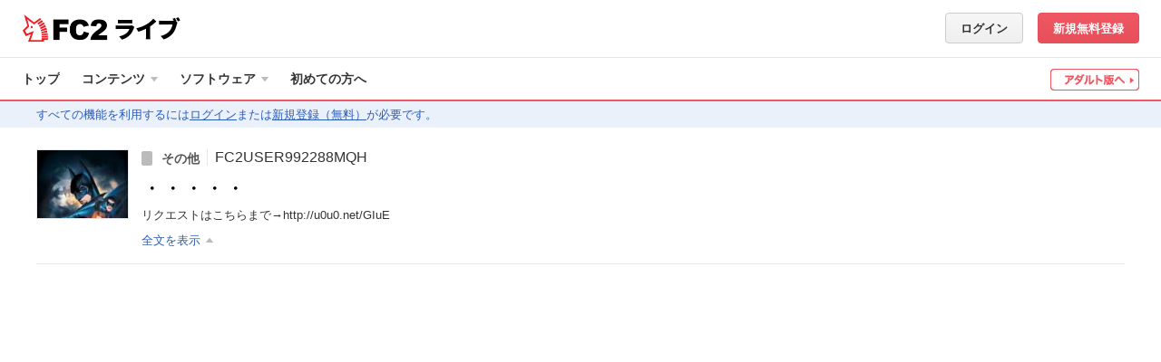

--- FILE ---
content_type: text/html; charset=UTF-8
request_url: https://live.fc2.com/14134956/
body_size: 37265
content:
<!DOCTYPE html>
<html lang="ja">

<head prefix="og: http://ogp.me/ns# fb: http://ogp.me/ns/fb# video: http://ogp.me/ns/fb/video#">
	<meta content="text/html" charset="utf-8" />
	<meta http-equiv="Content-Type" content="text/html; charset=utf-8" />
	<meta http-equiv="content-Style-Type" content="text/css" />
	<meta http-equiv="content-Script-Type" content="text/javascript" />
	<meta name="robots" content="INDEX,FOLLOW" />
	<meta name="author" content="FC2,inc" />
	<meta name="copyright" content="FC2,inc" />
	<meta http-equiv="X-UA-Compatible" content="IE=edge"/>

	<title>・・・・・ [FC2USER992288MQH] - FC2ライブ</title>
	<meta http-equiv="X-UA-Compatible" content="IE=edge">
		<meta name="keywords" content='FC2USER992288MQH,ライブチャット,2ショット,生放送,無料,ライブ,配信,リアルタイム,' />
		<meta name="description" content=' リクエストはこちらまで → http://u0u0.net/GIuE' />
	<meta property="og:title" content='・・・・・ [FC2USER992288MQH]'>
	<meta property="og:image" content="https://live-storage.fc2.com/thumb/14134956/thumb.jpg?1525115162">
	<meta property="og:description" content=" リクエストはこちらまで → http://u0u0.net/GIuE">
	<meta property="og:type" content="article">
	<meta property="og:url" content="https://live.fc2.com/14134956/">
	<meta property="og:site_name" content='FC2ライブ'>
	<meta property="fb:app_id" content="360885380695217">
		<meta name="twitter:card" content="summary">
	<meta name="twitter:site" content="@FC2Livechat">
	<meta name="twitter:title" content='・・・・・ [FC2USER992288MQH]'>
	<meta name="twitter:description" content=" リクエストはこちらまで → http://u0u0.net/GIuE">
	<meta name="twitter:image" content="https://live-storage.fc2.com/thumb/14134956/thumb.jpg?1525115162">
	<link rel="canonical" href="https://live.fc2.com/14134956/" />
	<!--[if lt IE 9]>
<script type="text/javascript" src="/js/css3-mediaqueries.js"></script>
<![endif]-->
<link rel="stylesheet" type="text/css" href="https://static-e.live.fc2.com/css/pc/livefc2-common.min.css?20260112">
<link rel="stylesheet" type="text/css" href="https://static-e.live.fc2.com/css/pc/multilang/livefc2-ja.min.css?20260112">
<link rel="shortcut icon" type="image/ico" href="https://static-e.live.fc2.com/common/share/image/favicon.ico">
<script type="text/javascript" src="https://static-e.live.fc2.com/common/live/js/jquery-3.7.1.min.js?20251020"></script>
<script type="text/javascript" src="https://static-e.live.fc2.com/common/live/js/jquery-migrate.min.js?20251020"></script>
<script type="text/javascript" src="https://static-e.live.fc2.com/common/live/js/lodash-4.17.15.min.js?20251020"></script>
<script type="text/javascript" src="https://static-e.live.fc2.com/common/live/js/jquery.lazyload.min.js?20251020"></script>
<script type="text/javascript" src="https://static-e.live.fc2.com/common/live/js/jquery.cookie.js?20251020"></script>

<script type="text/javascript">
if(typeof(console) == 'undefined'){
	var console = {
		log: function(){},
		assert: function(){},
		count: function(){},
		debug: function(){},
		dir: function(){},
		dirxml: function(){},
		error: function(){},
		group: function(){},
		groupCollapsed: function(){},
		groupEnd: function(){},
		info: function(){},
		makeTimeline: function(){},
		profile: function(){},
		profileEnd: function(){},
		time: function(){},
		timeEnd: function(){},
		timeStamp: function(){},
		trace: function(){},
		warn: function(){}
	};
}
var com;
if(!com) com = {};
if(!com.fc2) com.fc2 = {};
if(!com.fc2.livechat) com.fc2.livechat = {};
$(function(){
	document.onclick = jQuery.noop;
});
</script>

<script type="text/template" id="age_check">
	<div class="c-mdl01">
		<div class="c-mdl01_cont">
			<div class="c-mdl01_log">
				<a class="c-llogo02"><img src="https://static-e.live.fc2.com/img/logo/main_logo_new.png?20220722" alt="FC2"></a>
				<a class="m-hder01_logoTxt"><span>ライブ</span></a>
			</div>
			<div class="c-mdl01_row">
				<p>ここから先は、成人向け(アダルト)コンテンツです。<br>成人向けの言葉や映像が含まれています。<br>18歳未満の者が閲覧することは禁止します。</p>
			</div>
			<div class="c-mdl01_row">
				<p class="fs09">あなたは18歳以上ですか？</p>
				<p class="fcl01">( 自身の居住国や地域社会における規範・法律に従ってください。 )</p>
			</div>
			<div class="c-mdl01_btn">
				<div class="l-fllt">
					<a href="/" id="age_check_link" class="c-btn fs05 u-mt01"><span class="c-ico c-ico_16arLtBs"></span>いいえ (一般へ)</a></div>
				<div class="l-flrt"><a id="age_ok_btn" href="#" class="c-btn c-btnAcc fs09">はい (入場)<span class="c-ico c-ico_16arRtWt"></span></a></div>
			</div>
		</div>
	</div>
</script>
<script type="text/javascript">

	if(navigator.cookieEnabled){
		var ua = window.navigator.userAgent.toLowerCase();
		var isiPad = ua.indexOf('ipad') > -1 || ua.indexOf('macintosh') > -1 && 'ontouchend' in document;
		if(isiPad && $.cookie('ipadOS') != 1){
			$.cookie('ipadOS', 1, {path: '/', expires: 30, secure: true});
			location.reload();
		}
	}

</script>
<script>
    (function(i,s,o,g,r,a,m){i['GoogleAnalyticsObject']=r;i[r]=i[r]||function(){
                (i[r].q=i[r].q||[]).push(arguments)},i[r].l=1*new Date();a=s.createElement(o),
            m=s.getElementsByTagName(o)[0];a.async=1;a.src=g;m.parentNode.insertBefore(a,m)
    })(window,document,'script','https://www.google-analytics.com/analytics.js','ga');

    ga('create', 'UA-7277237-15', 'auto');
    ga('send', 'pageview');

    ga('create', 'UA-66894105-2', 'auto', {
        'name': 'newTracker',
        'require': 'linkid',
        'sampleRate': 2
    });
    ga('newTracker.send', 'pageview');
</script>
  	<link rel="stylesheet" type="text/css" href="https://static-e.live.fc2.com/css/pc/livefc2-livePlayer.min.css?20260112" />
	<link rel="stylesheet" type="text/css" href="https://static-e.live.fc2.com/css/pc/livefc2-view-html5.min.css?20260112" />
	<style type="text/css">
	
		body .livePlayer .c-chatLines .js-commentLine.is-ngName .chat-left:after{
			content: '-NG-';
		}
		body .livePlayer .c-chatLines .js-commentLine.is-ngCommentKeyword .chat-body:after,
		body .livePlayer .c-chatLines .js-systemCommentLine.is-ngName .chat-body:after{
			content: '--NGｷｰﾜｰﾄﾞが含まれるｺﾒﾝﾄです--';
		}
		body .livePlayer .c-chatLines .js-commentLine.is-ngCommentUser .chat-body:after,
		body .livePlayer .c-chatLines .js-systemCommentLine.is-ngCommentUser .chat-body:after{
			content: '--NGﾕｰｻﾞｰのｺﾒﾝﾄです--';
		}
		body .livePlayer .c-chatLines .js-systemCommentLine.is-system_login.is-ngName .chat-body:after,
		body .livePlayer .c-chatLines .js-systemCommentLine.is-system_logout.is-ngName .chat-body:after{
			content: normal;
		}
		canvas{
			backface-visibility: hidden;
			-webkit-backface-visibility: hidden;
			overflow: hidden;
		}
	
	</style>
</head>

<body class="member view general-wrap gen mode-wide notLoggedIn" itemscope itemtype="http://schema.org/CreativeWork">
<svg xmlns="http://www.w3.org/2000/svg" xmlns:xlink="http://www.w3.org/1999/xlink" class="svg-hide"><symbol id="icon-adjuster" viewBox="0 0 11 10"><path d="m0 5 4-3v6L0 5zM11 5 7 2v6l4-3z"/></symbol><symbol id="icon-button-addList" viewBox="0 0 26 26"><path d="M22 12h-2V9h-1V7a1 1 0 0 0-1-1H6a1 1 0 0 0-1 1v12a1 1 0 0 0 1 1h14v-3h3v-5ZM7 10h8v1H7Zm5 7H7v-1h5Zm0-3H7v-1h5Zm10 0v2h-3v3h-3v-3h-3v-3h3v-3h3v3h3Z"/></symbol><symbol id="icon-button-attention" viewBox="0 0 26 26"><path d="m20.781 18.37-6.829-11.7a1.009 1.009 0 0 0-1.9 0l-6.833 11.7c-.523.9-.078 1.63.989 1.63h13.584c1.067 0 1.508-.733.989-1.63ZM14 18h-2v-2h2Zm0-4h-2v-4h2Z"/></symbol><symbol id="icon-button-bidirection" viewBox="0 0 26 26"><path d="M11 8V4l-6 7h16V8H11zM15 18v4l6-7H5v3h10z"/></symbol><symbol id="icon-button-binoculars" viewBox="0 0 26 26"><path d="M23.918 14.682c-.015-.08-.036-.157-.055-.236a4.447 4.447 0 0 0-.172-.555c-.029-.076-.056-.152-.09-.226a4.483 4.483 0 0 0-.343-.631c-.012-.018-.021-.039-.033-.057a4.509 4.509 0 0 0-.484-.587c-.06-.063-.125-.12-.189-.179a4.511 4.511 0 0 0-.408-.336c-.074-.054-.147-.108-.224-.158a4.486 4.486 0 0 0-.562-.305c-.043-.02-.082-.046-.126-.064L19 8a2 2 0 0 0-4 0h-4a2 2 0 0 0-4 0l-2.232 3.347c-.044.018-.083.044-.126.064a4.486 4.486 0 0 0-.562.305c-.078.05-.15.1-.224.158a4.511 4.511 0 0 0-.408.336c-.064.059-.129.116-.189.179a4.509 4.509 0 0 0-.484.587c-.012.018-.021.039-.033.057a4.483 4.483 0 0 0-.343.631c-.033.074-.06.15-.09.226a4.447 4.447 0 0 0-.172.555c-.019.079-.04.156-.055.236A4.5 4.5 0 1 0 11 15.5a4.092 4.092 0 0 0-.079-.788 4.432 4.432 0 0 0-.2-.711H11a2 2 0 0 0 4 0h.275a4.432 4.432 0 0 0-.2.711A4.092 4.092 0 0 0 15 15.5a4.5 4.5 0 1 0 8.918-.818ZM6.5 18.5a2.995 2.995 0 0 1-2.457-4.715A.956.956 0 0 0 4 14a1 1 0 1 0 1-1 .956.956 0 0 0-.215.043A3 3 0 1 1 6.5 18.5ZM13 15a1 1 0 1 1 1-1 1 1 0 0 1-1 1Zm6.5 3.5a2.995 2.995 0 0 1-2.457-4.715A.956.956 0 0 0 17 14a1 1 0 1 0 1-1 .956.956 0 0 0-.215.043A3 3 0 1 1 19.5 18.5Z"/></symbol><symbol id="icon-button-block" viewBox="0 0 26 26"><circle cx="9" cy="9" r="4"/><path d="M13 15H5a3 3 0 0 0-3 3v3h14v-3a3 3 0 0 0-3-3ZM19 5a5 5 0 1 0 5 5 5 5 0 0 0-5-5Zm0 8a3 3 0 0 1-3-3 2.965 2.965 0 0 1 .3-1.285l3.985 3.985A2.965 2.965 0 0 1 19 13Zm2.7-1.715L17.715 7.3A2.965 2.965 0 0 1 19 7a3 3 0 0 1 3 3 2.965 2.965 0 0 1-.3 1.285Z"/></symbol><symbol id="icon-button-camera" viewBox="0 0 26 26"><path d="M11 7V5H6v2H4v12h18V7Zm2.5 9a3 3 0 1 1 3-3 3 3 0 0 1-3 3Z"/></symbol><symbol id="icon-button-cart" viewBox="0 0 26 26"><circle cx="9" cy="19" r="2"/><circle cx="17" cy="19" r="2"/><path d="M9 8 8 4H5l2 12h12l2-8H9z"/></symbol><symbol id="icon-button-comment" viewBox="0 0 26 26"><path d="M13 5c-4.971 0-9 3.582-9 8a7.271 7.271 0 0 0 1.065 3.774L3 21l3.929-2.106A9.6 9.6 0 0 0 13 21c4.971 0 9-3.582 9-8s-4.029-8-9-8Zm-3 9H8v-2h2Zm4 0h-2v-2h2Zm4 0h-2v-2h2Z"/></symbol><symbol id="icon-button-door" viewBox="0 0 26 26"><path d="M18 4H8a1 1 0 0 0-1 1v16a1 1 0 0 0 1 1h10a1 1 0 0 0 1-1V5a1 1 0 0 0-1-1Zm-7 12H9v-6h2Z"/></symbol><symbol id="icon-button-down" viewBox="0 0 26 26"><path d="M19.514 8 13 15.211 6.486 8 5 9.144 13 18l8-8.856L19.514 8z"/></symbol><symbol id="icon-button-dustbox" viewBox="0 0 26 26"><path d="M15 6a2 2 0 0 0-4 0H5.5v2h15V6ZM6.5 9l1.083 13h10.834L19.5 9Zm4 11h-1v-9h1Zm3 0h-1v-9h1Zm3 0h-1v-9h1Z"/></symbol><symbol id="icon-button-fontSize" viewBox="0 0 26 26"><path d="m13.436 14.362-.566-1.578H8.05L7.484 14.4a5.82 5.82 0 0 1-.566 1.273.879.879 0 0 1-.769.33A1.2 1.2 0 0 1 5 14.852a1.9 1.9 0 0 1 .081-.532c.054-.184.143-.438.267-.764l3.033-8.164.311-.845a4.455 4.455 0 0 1 .388-.819 1.614 1.614 0 0 1 .543-.528 1.585 1.585 0 0 1 .829-.2 1.6 1.6 0 0 1 .836.2 1.649 1.649 0 0 1 .542.519 3.74 3.74 0 0 1 .347.682q.141.363.361.973l3.1 8.112A4.266 4.266 0 0 1 16 14.835a1.142 1.142 0 0 1-.344.8 1.1 1.1 0 0 1-.829.364 1.018 1.018 0 0 1-.485-.107A1 1 0 0 1 14 15.6a2.663 2.663 0 0 1-.3-.566q-.151-.38-.264-.672Zm-4.756-3.49h3.543l-1.787-5.188Z"/><path d="m18.9 19.74-.463-1.214h-3.942l-.463 1.24a4.356 4.356 0 0 1-.463.98.739.739 0 0 1-.629.254.926.926 0 0 1-.655-.27.825.825 0 0 1-.285-.614 1.353 1.353 0 0 1 .066-.409q.067-.211.218-.587l2.482-6.28.254-.65a3.388 3.388 0 0 1 .318-.629 1.293 1.293 0 0 1 .444-.405A1.355 1.355 0 0 1 16.46 11a1.378 1.378 0 0 1 .685.155 1.3 1.3 0 0 1 .442.4 2.759 2.759 0 0 1 .286.525q.115.28.294.748l2.535 6.24A3.127 3.127 0 0 1 21 20.1a.859.859 0 0 1-.281.617.929.929 0 0 1-.679.28.888.888 0 0 1-.4-.082.818.818 0 0 1-.278-.224 2.153 2.153 0 0 1-.242-.435l-.22-.516Zm-3.891-2.685h2.9l-1.463-3.991Z"/></symbol><symbol id="icon-button-gift" viewBox="3 4 26 26"><path d="M17 25h5.23c.42 0 .77-.35.77-.77V20h-6v5zm-8-5v4.23c0 .42.35.77.77.77H15v-5H9zm8.57-5c2.71-.92 6.68-2.88 3.86-5.95-2.88-3.13-4.7 1.43-5.53 4.39-.83-2.96-2.65-7.52-5.53-4.39-2.83 3.07 1.14 5.03 3.86 5.95H8.68c-.38 0-.68.3-.68.68v2.64c0 .38.3.68.68.68H15v-4h2v4h6.32c.38 0 .68-.3.68-.68v-2.64c0-.38-.3-.68-.68-.68h-5.75zm-3.12-1.37-1.03-.4c-.5-.2-1.6-.73-2.25-1.38 0 0-.28-.28-.37-.55-.1-.3.05-.66.29-.97l.2-.24c.12-.17.5-.48.5-.48s.32-.24.45-.24.18.08.27.13c.09.05.52.53.81 1.03.66 1.14 1.22 3.1 1.22 3.1h-.09zm2.82 0s.56-1.96 1.21-3.1c.3-.5.73-.98.82-1.03.08-.05.13-.13.27-.13.13 0 .44.24.44.24s.39.31.51.48l.2.24c.23.3.39.66.29.97-.1.27-.38.55-.38.55a7.43 7.43 0 0 1-2.24 1.38l-1.04.4h-.08z"/></symbol><symbol id="icon-button-left" viewBox="0 0 26 26"><path d="M14.946 7.551 9.497 13l1.557 1.557 3.892 3.892 1.557-1.557L12.611 13l3.892-3.892-1.557-1.557z"/></symbol><symbol id="icon-button-mail" viewBox="0 0 26 26"><path d="m6.446 8.286 5.833 4.029a1.347 1.347 0 0 0 1.409 0l5.833-4.029c.38-.263.74-1.286.042-1.286H6.405c-.697 0-.338 1.023.041 1.286Zm13.253 2.2-6.01 4.027a1.087 1.087 0 0 1-.7.2 1.087 1.087 0 0 1-.7-.2 9662.97 9662.97 0 0 0-5.98-4.028c-.3-.2-.3.035-.3.219V18c0 .42.44 1 .778 1h12.435c.338 0 .778-.58.778-1v-7.292c0-.184 0-.423-.3-.219Z"/></symbol><symbol id="icon-button-minus" viewBox="0 0 26 26"><path d="M5 11h16v4H5z"/></symbol><symbol id="icon-button-play" viewBox="0 0 26 26"><path d="m9 7 10 6-10 6V7z"/></symbol><symbol id="icon-button-plus" viewBox="0 0 26 26"><path d="M20 11h-5V6h-4v5H6v4h5v5h4v-5h5v-4z"/></symbol><symbol id="icon-button-premium" viewBox="0 0 26 26"><path d="M20 19H6L5 7.857l5 5.572L13 6l3 7.429 5-5.572L20 19z"/></symbol><symbol id="icon-button-recording" viewBox="0 0 26 26"><circle cx="13" cy="13" r="6"/></symbol><symbol id="icon-button-reload" viewBox="0 0 26 26"><path d="M19.585 12a7.655 7.655 0 0 0-7.775-7A7.907 7.907 0 0 0 4 13a8.068 8.068 0 0 0 8 8v-2.105A5.988 5.988 0 0 1 6.055 13a5.826 5.826 0 0 1 5.755-5.895A5.574 5.574 0 0 1 17.516 12h-2.822l3.653 5L22 12Z"/></symbol><symbol id="icon-button-right" viewBox="0 0 26 26"><path d="M11.054 7.551 16.503 13l-1.557 1.557-3.892 3.892-1.557-1.557L13.389 13 9.497 9.108l1.557-1.557z"/></symbol><symbol id="icon-button-stop" viewBox="0 0 26 26"><path d="M8 8h10v10H8z"/></symbol><symbol id="icon-button-survey" viewBox="0 0 26 26"><path d="M5 9h4v12H5zM11 5h4v16h-4zM17 12h4v9h-4z"/></symbol><symbol id="icon-button-tip" viewBox="0 0 26 26"><path d="M14 10h-2v3h2a1.5 1.5 0 0 0 0-3Zm-1-6.5a9 9 0 1 0 9 9 9 9 0 0 0-9-9ZM14 15h-2v2a1 1 0 0 1-2 0V9a1 1 0 0 1 1-1h3a3.5 3.5 0 0 1 0 7Z"/></symbol><symbol id="icon-button-up" viewBox="0 0 26 26"><path d="M19.514 18 13 10.789 6.486 18 5 16.856 13 8l8 8.856L19.514 18z"/></symbol><symbol id="icon-button-video" viewBox="0 0 26 26"><path d="M5 7v12h16V7Zm3 11.2H6v-1h2Zm0-3H6v-1h2Zm0-3H6v-1h2Zm0-3H6v-1h2Zm3 7v-6l5 3Zm9 2h-2v-1h2Zm0-3h-2v-1h2Zm0-3h-2v-1h2Zm0-3h-2v-1h2Z"/></symbol><symbol id="icon-button-webCamera" viewBox="0 0 26 26"><path d="M16.1 18.2a6.994 6.994 0 1 0-6.413-.106A6.957 6.957 0 0 0 6.762 21h12.057a6.648 6.648 0 0 0-2.719-2.8ZM13 14.969a2.989 2.989 0 1 1 3-2.989 2.994 2.994 0 0 1-3 2.989Z"/></symbol><symbol id="icon-cart" viewBox="0 0 40 20"><circle cx="16" cy="16" r="2"/><circle cx="24" cy="16" r="2"/><path d="m16 5-1-4h-3l2 12h12l2-8H16z"/></symbol><symbol id="icon-check" viewBox="0 0 11 9"><path d="M10.864 1.933a.536.536 0 0 0-.007-.73L9.833.147a.476.476 0 0 0-.695.007l-4.76 5.115a.476.476 0 0 1-.695.007L1.872 3.41a.488.488 0 0 0-.7 0L.145 4.466a.524.524 0 0 0 0 .723L3.7 8.853a.477.477 0 0 0 .7-.007Z"/></symbol><symbol id="icon-comment-off" viewBox="0 0 40 20"><path d="M16 11V9l-2.873-2.873a7.219 7.219 0 0 0-.062 7.647L11 18l3.929-2.106A9.6 9.6 0 0 0 21 18a9.949 9.949 0 0 0 3.4-.6L18 11Zm10-2v2l2.869 2.869A7.255 7.255 0 0 0 30 10c0-4.418-4.029-8-9-8a9.9 9.9 0 0 0-3.4.6L24 9ZM12 3l16 16 2-2L14 1Z"/></symbol><symbol id="icon-comment" viewBox="0 0 40 20"><path d="M21 2c-4.971 0-9 3.582-9 8a7.271 7.271 0 0 0 1.065 3.774L11 18l3.929-2.106A9.6 9.6 0 0 0 21 18c4.971 0 9-3.582 9-8s-4.029-8-9-8Zm-3 9h-2V9h2Zm4 0h-2V9h2Zm4 0h-2V9h2Z"/></symbol><symbol id="icon-cross" viewBox="0 0 14 14"><path d="M14 1.926 12.074 0 7 5.075 1.926 0 0 1.926 5.075 7 .001 12.074 1.927 14 7 8.926 12.074 14 14 12.074 8.926 7 14 1.926z"/></symbol><symbol id="icon-crown" viewBox="0 0 26 20"><path d="M24 3a2 2 0 0 0-1.414 3.414L17 12l-3.576-8.047a2 2 0 1 0-.847 0L9 12 3.414 6.414a2.012 2.012 0 1 0-1.022.546L4 15v3c0 1.1 4.029 2 9 2s9-.9 9-2v-3l1.608-8.04A2 2 0 1 0 24 3Z"/></symbol><symbol id="icon-fontColor" viewBox="0 0 12 12"><path d="M10.669 8.874 7.853 2.01q-.2-.516-.327-.824A3.032 3.032 0 0 0 7.21.609 1.459 1.459 0 0 0 6.717.17 1.545 1.545 0 0 0 5.956 0 1.53 1.53 0 0 0 5.2.17a1.424 1.424 0 0 0-.49.447 3.594 3.594 0 0 0-.353.693c-.11.278-.2.516-.283.715L1.316 8.932q-.17.414-.243.646a1.5 1.5 0 0 0-.074.45.908.908 0 0 0 .316.675 1.029 1.029 0 0 0 .728.3.825.825 0 0 0 .7-.279 4.734 4.734 0 0 0 .515-1.078l.515-1.364h4.381l.515 1.335c.069.164.151.355.246.57a2.263 2.263 0 0 0 .268.479.907.907 0 0 0 .309.247.983.983 0 0 0 .442.087 1.033 1.033 0 0 0 .754-.308.937.937 0 0 0 .312-.679 3.416 3.416 0 0 0-.331-1.139ZM4.346 6.661l1.6-4.39 1.625 4.39Z"/></symbol><symbol id="icon-fullscreen-off" viewBox="0 0 40 20"><path d="M16 7h8v6h-8zM14 7H8V5h4V1h2v6zM14 13H8v2h4v4h2v-6zM26 7h6V5h-4V1h-2v6zM26 13h6v2h-4v4h-2v-6z"/></symbol><symbol id="icon-fullscreen" viewBox="0 0 40 20"><path d="M15 6h11v8H15zM12 7h-2V2h5v2h-3v3zM31 7h-2V4h-3V2h5v5zM31 18h-5v-2h3v-3h2v5zM15 18h-5v-5h2v3h3v2z"/></symbol><symbol id="icon-gift-off" viewBox="-5 7 42 21"><path d="M23.08 19.96h-1.62l1.62 1.63zm-6 5h2.18l-2.18-2.2zm-8-5v4.23c0 .43.34.77.77.77h5.23v-4.2l-.79-.8H9.08zm10.29-10.5c.09-.05.14-.13.27-.13s.45.25.45.25.38.3.5.47l.2.25c.24.3.4.65.3.96-.1.28-.39.55-.39.55a7.42 7.42 0 0 1-2.24 1.38l-1.04.4h-.08s.56-1.95 1.22-3.1c.29-.5.72-.98.81-1.03zm-7.06-.13c.13 0 .19.08.27.13.1.05.53.53.82 1.03.39.69.74 1.66.97 2.33l2.13 2.14h.58v.59l3.4 3.41h2.92c.37 0 .68-.3.68-.67v-2.65c0-.37-.3-.68-.68-.68h-5.76c2.72-.92 6.69-2.88 3.86-5.94-2.88-3.13-4.7 1.43-5.53 4.38-.82-2.93-2.62-7.42-5.45-4.46l.96.97.38-.33s.32-.25.45-.25zm-3.56 5.63c-.37 0-.67.3-.67.68v2.65c0 .37.3.67.67.67h4.55l-3.98-4h-.57zM9.17 9 7 11.17l15.58 15.58 2.17-2.17z"/></symbol><symbol id="icon-gift" viewBox="-5 7 42 21"><path d="M17 25h5.23c.42 0 .77-.35.77-.77V20h-6v5zm-8-5v4.23c0 .42.35.77.77.77H15v-5H9zm8.57-5c2.71-.92 6.68-2.88 3.86-5.95-2.88-3.13-4.7 1.43-5.53 4.39-.83-2.96-2.65-7.52-5.53-4.39-2.83 3.07 1.14 5.03 3.86 5.95H8.68c-.38 0-.68.3-.68.68v2.64c0 .38.3.68.68.68H15v-4h2v4h6.32c.38 0 .68-.3.68-.68v-2.64c0-.38-.3-.68-.68-.68h-5.75zm-3.12-1.37-1.03-.4c-.5-.2-1.6-.73-2.25-1.38 0 0-.28-.28-.37-.55-.1-.3.05-.66.29-.97l.2-.24c.12-.17.5-.48.5-.48s.32-.24.45-.24.18.08.27.13c.09.05.52.53.81 1.03.66 1.14 1.22 3.1 1.22 3.1h-.09zm2.82 0s.56-1.96 1.21-3.1c.3-.5.73-.98.82-1.03.08-.05.13-.13.27-.13.13 0 .44.24.44.24s.39.31.51.48l.2.24c.23.3.39.66.29.97-.1.27-.38.55-.38.55a7.43 7.43 0 0 1-2.24 1.38l-1.04.4h-.08z"/></symbol><symbol id="icon-grab" viewBox="0 0 9 13"><circle cx="4.5" cy="1.5" r="1.5"/><circle cx="4.5" cy="6.5" r="1.5"/><circle cx="4.5" cy="11.5" r="1.5"/></symbol><symbol id="icon-help" viewBox="0 0 14 14"><path d="M7 0a7 7 0 1 0 7 7 7 7 0 0 0-7-7Zm1.033 11.445H6.121V9.782h1.912Zm1.823-5.167a4.549 4.549 0 0 1-.932.794l-.452.316a1.251 1.251 0 0 0-.491.6 2.308 2.308 0 0 0-.083.679H6.165a4.139 4.139 0 0 1 .2-1.344 2.478 2.478 0 0 1 .854-.854l.466-.328a1.555 1.555 0 0 0 .37-.339 1.085 1.085 0 0 0 .255-.7 1.255 1.255 0 0 0-.284-.8 1.259 1.259 0 0 0-1.037-.36 1.188 1.188 0 0 0-1.045.458 1.589 1.589 0 0 0-.31.921H3.786A2.612 2.612 0 0 1 5.06 2.992a3.645 3.645 0 0 1 1.854-.437 4.322 4.322 0 0 1 2.4.622 2.056 2.056 0 0 1 .955 1.842 1.937 1.937 0 0 1-.413 1.259Z"/></symbol><symbol id="icon-info-circle" viewBox="0 0 12 12"><circle cx="6" cy="6" r="5.5"/></symbol><symbol id="icon-info-person" viewBox="0 0 12 12"><circle cx="6" cy="3" r="3"/><path d="M8 8H4.144A3.126 3.126 0 0 0 1 11v1h10v-1a3 3 0 0 0-3-3Z"/></symbol><symbol id="icon-info-playCount" viewBox="0 0 12 12"><path d="M10.714 0H1.286A1.286 1.286 0 0 0 0 1.286v9.429A1.286 1.286 0 0 0 1.286 12h9.429A1.286 1.286 0 0 0 12 10.714V1.286A1.286 1.286 0 0 0 10.714 0ZM4 9V3l5 3Z"/></symbol><symbol id="icon-info-video" viewBox="0 0 16 12"><path d="M0 0v12h16V0Zm3 11H1v-1h2Zm0-3H1V7h2Zm0-3H1V4h2Zm0-3H1V1h2Zm3 7.2v-6l5 3Zm9 1.8h-2v-1h2Zm0-3h-2V7h2Zm0-3h-2V4h2Zm0-3h-2V1h2Z"/></symbol><symbol id="icon-microphone-loud" viewBox="0 0 40 20"><path d="M25 2v2a6 6 0 0 1 0 12v2a8 8 0 0 0 0-16Z"/><path d="M29 10a4 4 0 0 0-4-4v2a2 2 0 0 1 0 4v2a4 4 0 0 0 4-4ZM21 8v5c0 1.471-1.449 2-3 2h-2c-1.552 0-3-.529-3-2V8h-2v6c0 2.036 2.8 2.716 5 3v1h-1v1h4v-1h-1v-1.047c2.171-.413 5-1.008 5-2.953V8Z"/><path d="M17 13a2.873 2.873 0 0 0 3-2.727V3.727A2.873 2.873 0 0 0 17 1a2.873 2.873 0 0 0-3 2.727v6.545A2.873 2.873 0 0 0 17 13Z"/></symbol><symbol id="icon-microphone-low" viewBox="0 0 40 20"><path d="M29 10a4 4 0 0 0-4-4v2a2 2 0 0 1 0 4v2a4 4 0 0 0 4-4ZM21 8v5c0 1.471-1.449 2-3 2h-2c-1.552 0-3-.529-3-2V8h-2v6c0 2.036 2.8 2.716 5 3v1h-1v1h4v-1h-1v-1.047c2.171-.413 5-1.008 5-2.953V8Z"/><path d="M17 13a2.873 2.873 0 0 0 3-2.727V3.727A2.873 2.873 0 0 0 17 1a2.873 2.873 0 0 0-3 2.727v6.545A2.873 2.873 0 0 0 17 13Z"/></symbol><symbol id="icon-microphone-mute" viewBox="0 0 40 20"><path d="M33 7.1 31.9 6 29 8.9 26.1 6 25 7.1l2.9 2.9-2.899 2.9 1.1 1.1L29 11.101 31.9 14l1.1-1.1-2.899-2.9L33 7.1zM21 8v5c0 1.471-1.449 2-3 2h-2c-1.552 0-3-.529-3-2V8h-2v6c0 2.036 2.8 2.716 5 3v1h-1v1h4v-1h-1v-1.047c2.171-.413 5-1.008 5-2.953V8Z"/><path d="M17 13a2.873 2.873 0 0 0 3-2.727V3.727A2.873 2.873 0 0 0 17 1a2.873 2.873 0 0 0-3 2.727v6.545A2.873 2.873 0 0 0 17 13Z"/></symbol><symbol id="icon-mode-fit" viewBox="0 0 40 20"><path d="m14 10 3 3V7l-3 3zM27 10l-3-3v6l3-3z"/><path d="M29 4v12H12V4h17m2-2H10v16h21V2Z"/></symbol><symbol id="icon-mode-normal" viewBox="0 0 40 20"><path d="M15 7h6v6h-6zM23 7h3v6h-3z"/><path d="M29 4v12H12V4h17m2-2H10v16h21V2Z"/></symbol><symbol id="icon-mode-wide" viewBox="0 0 40 20"><path d="M14 6h7v8h-7zM23 6h4v8h-4z"/><path d="M29 4v12H12V4h17m2-2H10v16h21V2Z"/></symbol><symbol id="icon-more" viewBox="0 0 20 16"><circle cx="6" cy="8" r="1"/><circle cx="10" cy="8" r="1"/><circle cx="14" cy="8" r="1"/></symbol><symbol id="icon-point" viewBox="0 0 16 16"><path d="M14 0H2a2 2 0 0 0-2 2v12a2 2 0 0 0 2 2h12a2 2 0 0 0 2-2V2a2 2 0 0 0-2-2ZM9 10H7v2a1 1 0 0 1-2 0V4a1 1 0 0 1 1-1h3a3.5 3.5 0 0 1 0 7Z"/><path d="M9 5H7v3h2a1.5 1.5 0 0 0 0-3Z"/></symbol><symbol id="icon-premium" viewBox="0 0 16 16"><path d="M14 0H2a2 2 0 0 0-2 2v12a2 2 0 0 0 2 2h12a2 2 0 0 0 2-2V2a2 2 0 0 0-2-2Zm-1.25 12h-9.5L2.3 6l3.8 3L8 4l1.9 5 3.8-3Z"/></symbol><symbol id="icon-reload" viewBox="0 0 40 20"><path d="M27.305 9.517a8.413 8.413 0 1 0-8.39 8.983v-2.237a6.264 6.264 0 1 1 6.176-6.746h-2.677l3.543 5.368L29.5 9.517Z"/></symbol><symbol id="icon-s-down" viewBox="0 0 16 16"><path d="M2.551 6.054 8 11.503l1.557-1.557 3.892-3.892-1.557-1.557L8 8.389 4.108 4.497 2.551 6.054z"/></symbol><symbol id="icon-s-fold" viewBox="0 0 16 16"><path d="M3 7h10v2H3z"/></symbol><symbol id="icon-s-survey" viewBox="0 0 16 16"><path d="M0 5h4v10H0zM6 2h4v13H6zM12 8h4v7h-4z"/></symbol><symbol id="icon-s-up" viewBox="0 0 16 16"><path d="M12.449 9.946 7 4.497 5.443 6.054 1.551 9.946l1.557 1.557L7 7.611l3.892 3.892 1.557-1.557z"/></symbol><symbol id="icon-survey" viewBox="0 0 40 20"><path d="M12 6h4v12h-4zM18 2h4v16h-4zM24 9h4v9h-4z"/></symbol><symbol id="icon-tabBlock" viewBox="0 0 42 38"><path d="M28 24.652A9.01 9.01 0 1 0 26.652 26l.006-.006a9.046 9.046 0 0 0 1.335-1.335l.007-.006ZM28.286 19a7.245 7.245 0 0 1-1.51 4.429l-10.2-10.2A7.277 7.277 0 0 1 28.286 19ZM21 26.286a7.277 7.277 0 0 1-5.776-11.714l10.2 10.2A7.245 7.245 0 0 1 21 26.286Z"/></symbol><symbol id="icon-tabComment" viewBox="0 0 42 38"><path d="M21 10c-5.523 0-10 4.029-10 9a8.25 8.25 0 0 0 1.158 4.2L10 28l4.6-2.091A10.643 10.643 0 0 0 21 28c5.523 0 10-4.029 10-9s-4.477-9-10-9Zm-3 10h-2v-2h2Zm4 0h-2v-2h2Zm4 0h-2v-2h2Z"/><path d="M21 10c-5.523 0-10 4.029-10 9a8.25 8.25 0 0 0 1.158 4.2L10 28l4.6-2.091A10.643 10.643 0 0 0 21 28c5.523 0 10-4.029 10-9s-4.477-9-10-9Zm-3 10h-2v-2h2Zm4 0h-2v-2h2Zm4 0h-2v-2h2Z"/></symbol><symbol id="icon-tabSetting" viewBox="0 0 42 38"><circle cx="13.715" cy="19.25" r="2"/><circle cx="20.915" cy="19.25" r="2"/><circle cx="28.115" cy="19.25" r="2"/></symbol><symbol id="icon-tool" viewBox="0 0 40 20"><path d="m28.693 8.629-1.666-.147a7.125 7.125 0 0 0-.966-2.4l1.055-1.259a.827.827 0 0 0 .027-1.113l-.853-.853a.827.827 0 0 0-1.113.027L23.9 3.956a7 7 0 0 0-2.374-.921l-.153-1.728A.827.827 0 0 0 20.6.5h-1.2a.827.827 0 0 0-.768.807l-.157 1.775a7.077 7.077 0 0 0-2.27.957l-1.38-1.155a.827.827 0 0 0-1.113-.027l-.853.853a.827.827 0 0 0 .027 1.113l1.164 1.391a7.077 7.077 0 0 0-.936 2.257l-1.805.16a.827.827 0 0 0-.809.769v1.2a.827.827 0 0 0 .807.768l1.794.159a7.074 7.074 0 0 0 .932 2.276l-1.149 1.372a.827.827 0 0 0-.027 1.114l.853.852a.827.827 0 0 0 1.113-.027l1.349-1.13a7.078 7.078 0 0 0 2.3.977l.153 1.73a.827.827 0 0 0 .768.807H20.6a.827.827 0 0 0 .768-.807l.15-1.7a7.069 7.069 0 0 0 2.36-.966l1.3 1.086a.827.827 0 0 0 1.114.027l.852-.852a.827.827 0 0 0-.027-1.114l-1.077-1.286a7.081 7.081 0 0 0 .987-2.374l1.667-.148a.827.827 0 0 0 .806-.764V9.4a.827.827 0 0 0-.807-.771ZM19.9 14.264a4.407 4.407 0 1 1 4.407-4.407 4.407 4.407 0 0 1-4.407 4.407Z"/></symbol><symbol id="icon-twowayVolume-loud" viewBox="0 0 40 20"><path d="M24 2v2a6 6 0 0 1 0 12v2a8 8 0 0 0 0-16Z"/><path d="M28 10a4 4 0 0 0-4-4v2a2 2 0 0 1 0 4v2a4 4 0 0 0 4-4Z"/><circle cx="17" cy="5" r="3"/><circle cx="10" cy="8" r="3"/><path d="M7.887 13h4.226A2.887 2.887 0 0 1 15 15.887V18H5v-2.113A2.887 2.887 0 0 1 7.887 13Z"/><path d="M12.113 13H12v2h2.847a2.877 2.877 0 0 0-2.734-2ZM19.113 10h-4.226a2.868 2.868 0 0 0-2.215 1.056A4.875 4.875 0 0 1 16.91 15H22v-2.113A2.887 2.887 0 0 0 19.113 10Z"/></symbol><symbol id="icon-twowayVolume-low" viewBox="0 0 40 20"><path d="M28 10a4 4 0 0 0-4-4v2a2 2 0 0 1 0 4v2a4 4 0 0 0 4-4Z"/><circle cx="17" cy="5" r="3"/><circle cx="10" cy="8" r="3"/><path d="M7.887 13h4.226A2.887 2.887 0 0 1 15 15.887V18H5v-2.113A2.887 2.887 0 0 1 7.887 13Z"/><path d="M12.113 13H12v2h2.847a2.877 2.877 0 0 0-2.734-2ZM19.113 10h-4.226a2.868 2.868 0 0 0-2.215 1.056A4.875 4.875 0 0 1 16.91 15H22v-2.113A2.887 2.887 0 0 0 19.113 10Z"/></symbol><symbol id="icon-twowayVolume-mute" viewBox="0 0 40 20"><path d="M32 7.1 30.9 6 28 8.9 25.1 6 24 7.1l2.9 2.9-2.899 2.9 1.1 1.1L28 11.101 30.9 14l1.1-1.1-2.899-2.9L32 7.1z"/><circle cx="17" cy="5" r="3"/><circle cx="10" cy="8" r="3"/><path d="M7.887 13h4.226A2.887 2.887 0 0 1 15 15.887V18H5v-2.113A2.887 2.887 0 0 1 7.887 13Z"/><path d="M12.113 13H12v2h2.847a2.877 2.877 0 0 0-2.734-2ZM19.113 10h-4.226a2.868 2.868 0 0 0-2.215 1.056A4.875 4.875 0 0 1 16.91 15H22v-2.113A2.887 2.887 0 0 0 19.113 10Z"/></symbol><symbol id="icon-video-loud" viewBox="0 0 40 20"><path d="M26 2v2a6 6 0 0 1 0 12v2a8 8 0 0 0 0-16Z"/><path d="M30 10a4 4 0 0 0-4-4v2a2 2 0 0 1 0 4v2a4 4 0 0 0 4-4ZM8 4v12h16V4Zm3 11H9v-1h2Zm0-3H9v-1h2Zm0-3H9V8h2Zm0-3H9V5h2Zm3 7V7l5 3Zm9 2h-2v-1h2Zm0-3h-2v-1h2Zm0-3h-2V8h2Zm0-3h-2V5h2Z"/></symbol><symbol id="icon-video-low" viewBox="0 0 40 20"><path d="M30 10a4 4 0 0 0-4-4v2a2 2 0 0 1 0 4v2a4 4 0 0 0 4-4ZM8 4v12h16V4Zm3 11H9v-1h2Zm0-3H9v-1h2Zm0-3H9V8h2Zm0-3H9V5h2Zm3 7V7l5 3Zm9 2h-2v-1h2Zm0-3h-2v-1h2Zm0-3h-2V8h2Zm0-3h-2V5h2Z"/></symbol><symbol id="icon-video-mute" viewBox="0 0 40 20"><path d="M34 7.1 32.9 6 30 8.9 27.1 6 26 7.1l2.9 2.9-2.899 2.9 1.1 1.1L30 11.101 32.9 14l1.1-1.1-2.899-2.9L34 7.1zM8 4v12h16V4Zm3 11H9v-1h2Zm0-3H9v-1h2Zm0-3H9V8h2Zm0-3H9V5h2Zm3 7V7l5 3Zm9 2h-2v-1h2Zm0-3h-2v-1h2Zm0-3h-2V8h2Zm0-3h-2V5h2Z"/></symbol><symbol id="icon-volume-loud" viewBox="0 0 40 20"><path d="M24 2v2a6 6 0 0 1 0 12v2a8 8 0 0 0 0-16Z"/><path d="M28 10a4 4 0 0 0-4-4v2a2 2 0 0 1 0 4v2a4 4 0 0 0 4-4ZM16 6h-6v8h6l6 4V2l-6 4z"/></symbol><symbol id="icon-volume-low" viewBox="0 0 40 20"><path d="M28 10a4 4 0 0 0-4-4v2a2 2 0 0 1 0 4v2a4 4 0 0 0 4-4ZM16 6h-6v8h6l6 4V2l-6 4z"/></symbol><symbol id="icon-volume-mute" viewBox="0 0 40 20"><path d="M32 7.1 30.9 6 28 8.9 25.1 6 24 7.1l2.9 2.9-2.899 2.9 1.1 1.1L28 11.101 30.9 14l1.1-1.1-2.899-2.9L32 7.1zM16 6h-6v8h6l6 4V2l-6 4z"/></symbol><symbol id="image-soundOnly" viewBox="80 200 608 200"><style>.st1{fill:#f6f6f6}.st4{fill:#51636e}.st6{fill:#334b5b}.st9{fill:#ef5763}.st12{fill:#05405f}</style><path d="M330 294h-45.2l-.4 2.2-2 10.8c-.6 2.4-1 3.4-1.3 3.7-.3-.3-.8-1.3-1.2-3.7l-1.4-7.1a35.2 35.2 0 0 0-1.8-5.8c-.7-1.2-1.3-1.5-2-1.5-.5 0-1.1.3-1.7 1.5a35.7 35.7 0 0 0-1.2 6.1l-2.6 27.4c-.5 5.3-1 8-1.3 9.4a65 65 0 0 1-1.2-9.4l-2.1-31.4-.2-2.1-.9-13.2c-.7-9.4-1.8-10.2-3-10.2s-2.4.7-3.7 10l-1.9 13.4v.8a20.9 20.9 0 0 1-1.1 4 9 9 0 0 1-1.1-2.7l-.3-1.2-.3-1-.3-1.3c-.7-2.9-1.7-4.3-3.1-4.4-1.4 0-2.6 1.4-3.4 4.2l-.4 1.4v.2a27.2 27.2 0 0 1-1.8 4c0-.3-.3-.8-.4-1.9l-.2-2.1v-.4l-3.1-61.2C238 207 237 207 235.7 207c-1.3 0-2.4 0-3 25.6l-1.8 61.5v2.1l-1.6 59c-.3 11.5-.7 17.8-1 21.3-.5-3.5-1-9.8-1.5-21.3l-2.2-47.8a147 147 0 0 0-1.1-13.3c-.6-3-1.3-3.1-2-3.1-.6 0-1.3 0-2 3l-.4 2.2c-.4 2.4-.8 6-1.2 11.1l-1 11.5c-.5 6.8-1 10.5-1.4 12.4-.3-2-.7-5.6-1-12.4l-1-22.6-.1-2.1-1.8-38.6c-1-19.7-2-19.7-3.3-19.7-1.2 0-2.4 0-3.5 19.7l-2 38.4-.1.2a22.2 22.2 0 0 1-.7 4.2 25.8 25.8 0 0 1-1.7-4.2l-.8-2.4c-.7-2.6-1.8-3.9-3.2-3.9-1.4 0-2.5 1.3-3.2 3.9l-.7 2.4-.7 2.1-.3 1.2c-.6 2-1.2 2.8-1.4 3-.3-.2-.7-1.1-1-3.1l-.2-1-.4-2.2-2-11.7c-1-6.3-2.3-7.2-3.4-7.2s-2.4 1-3.2 7.3l-1.5 11.6-.3 2.1-.3 2c-.5 4-1 5.9-1.3 6.8-.3-1-.8-2.9-1.2-6.8l-.2-2-.2-2.1-1-11.8c-1.5-15.4-2.7-15.4-3.9-15.4-1.1 0-2.3.1-2.9 15.6l-.4 11.6v2.1l-2 54c-.6 14.4-1.1 22.4-1.5 26.8-.4-4.4-.8-12.4-1-26.9l-1.2-53.9v-2.1l-.9-41c-.7-34.1-1.7-34.1-3-34.1-1.4 0-2.5 0-3.7 34l-1.5 41-.1 2.2-.6 16c-.3 8.1-.7 12.4-1 14.7-.4-2.3-1-6.6-1.5-14.6l-1.1-16.1-.2-2.1-1.1-17c-.5-7-1.5-8.6-3-8.7-1.3 0-2.5 1.3-3.7 8.3l-3.2 17.4H89.6a1 1 0 0 0 0 2h48.5l.4-2 3-17c.7-3.5 1.3-5.2 1.6-6 .3.8.7 2.5 1 6.1l1 16.8.2 2.2 1.2 16.2c1.3 19 2.4 19 3.6 19 1.3 0 2.4 0 3.1-19l.6-16.2V294l1.6-41c.5-14.4 1-22.5 1.5-26.9.3 4.4.7 12.5 1 27l.8 41v2l1.2 54c.7 34 1.7 34 3.1 34 1.4.1 2.4.1 3.7-34l2-54v-2l.4-11.5c.3-6.5.7-10 1-11.8.4 1.8 1 5.2 1.5 11.7l1.1 11.5.2 2.2.2 2.1c.9 8.7 2 9.4 3.2 9.5 1.2 0 2.4-.7 3.5-9.3l.3-2.3.3-2.2 1.5-11.3c.4-3 .9-4.4 1.1-5 .3.5.8 2 1.4 5l1.9 11.3.3 2.2.3 1.3c.5 3.4 1.5 5 3 5 1.4.2 2.6-1.3 3.5-4.6l.5-1.7.7-2.2.5-1.8c.5-1.7 1-2.3 1.2-2.3.1 0 .7.6 1.2 2.3l.5 1.8.2.7.5 1.5c1 3.2 2.2 4.5 3.6 4.4 1.2-.1 2-1.6 2.3-4.4l.2-2.2 2.2-38.4c.4-8.4.9-12.9 1.3-15.3.3 2.4.8 7 1.1 15.3l1.8 38.4.1 2.2 1 22.6c.8 16.3 2 16.3 3.2 16.3 1.2 0 2.3 0 3.6-16.2l1-11.5c.4-5.7.8-9.1 1.2-11.2h.3c.3 2.1.7 5.6 1 11.3l2 47.7c1.3 27.2 2.4 27.2 3.7 27.2 1.3 0 2.4 0 3.1-27.3l1.6-59 .1-2 1.7-61.5c.3-10.8.7-16.7 1-20 .4 3.3 1 9.2 1.5 20l3 61.1v.3l.3 2.2c.3 2.8 1 4.1 2.3 4.3 1.3.1 2.4-1.2 3.5-4.3l.5-1.7.2-.5.3-1c.6-2.1 1.2-2.5 1.2-2.6 0 0 .6.5 1.2 2.7l.2 1 .3 1.3.2.8c.9 3.5 1.9 5 3.4 5 1.4-.1 2.3-1.7 2.9-5l.1-1 .2-1.2 1.8-13.1c.6-4.3 1.1-6.4 1.5-7.4.3 1 .7 3.2 1 7.5l.9 13 .1 2.1 2.2 31.6c.9 12.6 2.2 12.6 3.2 12.6s2.3 0 3.5-12.5l2.6-27.4a29.6 29.6 0 0 1 1-5.3l.4 1c.3.9.7 2.2 1 4.1l1.5 7.1c.7 3.9 1.8 5.6 3.3 5.6s2.5-1.7 3.3-5.6l2.2-11.2H330c.6 0 1-.4 1-1s-.4-1-1-1zm350.3 0h-42.8l-.2 2.2-1.7 22c-.6 7-1.1 10.6-1.5 12.6-.3-2-.7-5.7-1-12.7l-1-21.9v-2.1l-1.2-26.8c-.7-15.1-2-15.2-3-15.2-1.1 0-2.4 0-3.8 15l-2.4 27-.1 1-.1 1a9 9 0 0 1-.7 3c-.3-.3-.8-1-1.4-3l-.2-.7-.4-1.3-.7-2.4c-.8-2.6-1.9-4-3.3-4s-2.5 1.4-3.2 4l-.7 2.4-.7 2-.4 1.5c-.7 2.4-1.3 3-1.3 3-.1 0-.7-.7-1.1-3l-.2-1.4-.4-2.1-2.1-11.6c-.8-4.2-1.8-6-3.3-6-1.6 0-2.6 1.8-3.4 6l-1.6 9a35.9 35.9 0 0 1-1.2 4.7l-.2.5a38.2 38.2 0 0 1-1-5.2l-1.6-13.5c-1.5-13.7-2.8-13.7-3.9-13.6-1 0-2.3 0-2.8 13.9L585 294v2.2l-1.4 34.1c-.4 11.4-.8 17.6-1.2 21-.4-3.4-.8-9.6-1.2-21l-1.3-34.1V294l-1-25.4c-1-25.2-2-25.2-3.3-25.2-1.3 0-2.4 0-3.5 25.1l-1 25.5-.1 2-1.1 26.3c-.4 8.8-.8 13.5-1.2 16-.3-2.5-.8-7.2-1.3-16l-1.5-26.2V294l-.7-12.2c-.9-15.2-2.1-15.3-3.2-15.3-1.2 0-2.4 0-3.6 15.3l-1 12.2-.1 2.2-1.2 15.5c-.3 4-.8 6-1 7-.4-1-1-3-1.5-7l-2-13.8a41.7 41.7 0 0 0-.7-3.9c-.6-1.8-1.3-2.6-2.4-2.7-1 0-1.8.9-2.5 2.7l-.6 2.2-.4 1.6-1.1 5.9c-.6 3-1.2 4.3-1.5 4.9-.3-.6-.7-2-1-5l-.4-3.5a136.5 136.5 0 0 0-.8-6c-1.1-7.4-2.2-7.4-3-7.3-1 0-1.9 0-2.5 7.2a77 77 0 0 0-.4 6.3l-2.6 62c-.5 12.3-1 19-1.5 22.8-.3-3.7-.7-10.5-1-22.7l-1.8-66.2V294l-1.5-58c-.8-27.1-1.8-27.1-3.1-27.1-1.4 0-2.4 0-3.7 27l-2.7 58-.1 2.2-.3 6.2c-.4 7.7-.8 11.9-1.2 14-.3-2.1-.8-6.3-1.3-14l-.4-6.2-.1-2.1-.8-12.5c-.6-9.6-1.8-10.5-3-10.5-1.3-.1-2.4.7-3.7 10.2l-1.8 12.8v.8a20.9 20.9 0 0 1-1.1 4 9 9 0 0 1-1.1-2.7l-.3-1.2-.3-1c-.8-3-1.8-4.3-3.2-4.3-1.3 0-2.3 1.5-3 4.3 0 .4 0 .8-.2 1.1l-.1 1-1.7 9.5c-.6 3.1-1.1 4.5-1.5 5.2-.2-.7-.7-2.1-1-5.3l-1-9.3-.2-2.2-.7-6.2c-1.4-13-2.7-13-3.7-13s-2.4.1-3 13.2l-.3 6h-41.5a1 1 0 0 0 0 2.2h43.5l.1-2.2.3-5.9c.3-5.5.7-8.4 1-9.8.4 1.4 1 4.3 1.5 9.8l.7 6 .2 2 1 9.6c.7 6.6 1.9 7.5 3 7.6 1.2 0 2.5-.9 3.7-7.4l1.8-9.7v-.7l.4-1.5c.3-1.2.6-1.8.8-2 .2.2.5.7 1 2l.3 1.4.2.8c.9 3.5 2 5 3.4 5 1.4-.1 2.3-1.7 2.9-5l.1-1 .2-1.2 1.7-12.4a43 43 0 0 1 1.5-7.6c.3 1 .7 3.3 1 7.7l.8 12.3v2.2l.5 6.3c1.1 18.3 2.3 18.3 3.5 18.3 1.2 0 2.4 0 3.2-18.4l.3-6.3.1-2 2.8-58c.5-11.5 1-17.8 1.4-21.2.4 3.4.8 9.7 1 21.1l1.6 58v2.1l1.8 66.3c.7 29 1.8 29 3.1 29 1.4 0 2.4-.6 3.6-29l2.6-62a181.4 181.4 0 0 1 1-10.2 41 41 0 0 1 1 6l.5 4 .4 3.6c.5 5 1.4 7.1 3 7.2h.1c1.5 0 2.6-2.1 3.5-7l1.2-5.9a31.6 31.6 0 0 1 1.2-4l.2-.4.1.3a28.3 28.3 0 0 1 1 4.2l1.9 13.8c1.2 8.9 2.4 9.6 3.6 9.6 1.2 0 2.4-.8 3-9.8l1.3-15.7.2-2 1-12.2c.4-6.4 1-9.8 1.3-11.6.3 1.8.8 5.2 1.1 11.6l.7 12.1.1 2.1 1.4 26.4c1.2 20.7 2.4 20.7 3.5 20.7 1.3 0 2.4 0 3.3-20.7l1.1-26.4v-2l1.1-25.4c.5-10.6 1-16.5 1.3-19.7.4 3.2.8 9 1.2 19.7l1 25.3v2.1l1.3 34.3c1 26.8 2 26.8 3.4 26.8 1.3 0 2.4 0 3.4-26.8L587 296l.1-2.1.6-15.7c.2-5.8.5-8.9.8-10.4.4 1.5 1 4.5 1.7 10.3l1.5 13.5a51.4 51.4 0 0 0 .7 4.4c.7 2.5 1.5 3 2.4 3 .8 0 1.7-.4 2.5-3a21.4 21.4 0 0 0 1-4.2l1.7-9c.5-2.7 1-3.7 1.2-4.2.3.5.8 1.5 1.3 4.1l2 11.2.4 2.1.3 1.7c.6 3.3 1.6 4.9 3 5 1.5 0 2.6-1.5 3.5-4.6l.6-2 .7-2.2.5-1.8c.5-1.8 1-2.3 1.2-2.3.1 0 .7.5 1.2 2.3l.5 1.8.6 1.9v.2c1.2 3.8 2.3 5.4 3.8 5.2 1.4-.1 2.3-1.7 2.7-5.2v-.8l.2-1.3 2.4-26.7c.6-6.3 1.1-9.7 1.5-11.5.3 1.8.7 5.2 1 11.6l1.1 26.6.1 2.1 1 22c.7 16.6 2 16.6 3 16.6 1.2 0 2.4 0 3.7-16.5l1.8-22h40.9c.5 0 1-.6 1-1.1 0-.6-.4-1-1-1z" style="fill:#00937e"/><path class="st1" d="M413.7 250.8c-4.4.2-8.7-.6-12.2-2.1a39.8 39.8 0 0 0-33.2 0 28.3 28.3 0 0 1-13.8 2 50.4 50.4 0 1 0 59.2.1z"/><path d="M368.3 248.7a39.8 39.8 0 0 1 33.2 0c3.4 1.5 7.8 2.3 12.2 2.1a50.3 50.3 0 0 0-59.2-.1c5 .5 10-.4 13.8-2z"/><circle cx="384" cy="294.5" r="35"/><circle class="st1" cx="384" cy="294.5" r="27.3"/><path class="st4" d="m360.5 309.8-5 2.9-2-3.5.9-.4 1.3 2.4 1.3-.7-1.2-2.1.8-.5 1.2 2.1 2.1-1.2.6 1zm-5.5-7.3-.1-1.2c.7 0 1.2 0 1.6.4.4.2.7.7 1 1.3.2.7.1 1.4-.2 2-.4.7-1 1.1-1.8 1.4-1 .3-1.8.3-2.4 0-.7-.3-1.1-.9-1.4-1.6-.2-.7-.2-1.3 0-1.9l.9-.9.6 1-.5.7c-.1.2-.1.5 0 .8 0 .4.4.7.7.9.4.1 1 0 1.6-.1.7-.3 1.1-.5 1.4-.9.2-.3.2-.7 0-1.1a1 1 0 0 0-.5-.7c-.2-.1-.6-.2-1-.1zm0-6.5 1-.1.4 3.9c-.4 0-.7-.1-1.1-.3-.4-.2-1-.5-1.5-1a7 7 0 0 0-1.1-.9h-.7c-.2 0-.4 0-.5.2-.2.1-.2.3-.2.5 0 .3.1.4.3.6s.4.1.7.1v1.1c-.6 0-1-.1-1.3-.4a2 2 0 0 1-.6-1.3c0-.5 0-1 .3-1.4.3-.3.6-.5 1-.6h.9l.7.4.9.7.7.5.3.2-.3-2.2zm.9-1.6-5.7-.3v-1.2l4.8.3.2-2.9h1l-.3 4.1zm-4.2-6.2-1-.2.3-1 1 .2-.3 1zm4.7 1-4-.9.1-1 4.1.8-.2 1zm1-3.7-4.5.2.3-1.1h3.1l-.3-.2-.3-.3-1.8-1.4.4-1.1 3.4 3-.3.9zm1.3-6.2.7-.8c.3.3.4.6.5 1 0 .4 0 .8-.3 1.2-.4.6-.8 1-1.4 1-.5 0-1 0-1.5-.3-.6-.3-1-.8-1.2-1.3-.1-.5 0-1 .2-1.5.3-.5.7-.8 1.3-1 .5 0 1.1 0 1.9.5l-1.4 2.4c.3.2.6.2.8.2.3-.1.4-.2.6-.5v-.4c0-.2 0-.3-.2-.5zm-1-.6c-.2-.1-.5-.2-.7-.1-.2 0-.4.2-.5.4-.1.2-.2.4 0 .6l.4.6.8-1.5z"/><path d="M357.8 295.9a27.3 27.3 0 0 1 48.5-17.1 27.3 27.3 0 1 0-43.5 32.8 27 27 0 0 1-5-15.7z"/><circle class="st6" cx="384" cy="294.5" r="22.9"/><circle class="st4" cx="384.8" cy="295" r="17.1"/><circle cx="384" cy="294.8" r="9" opacity=".7"/><path d="M393.1 283.8a14.1 14.1 0 0 1-19.7 19.7 14 14 0 0 0 25.4-8.4 14 14 0 0 0-5.7-11.3z" opacity=".3"/><path class="st9" d="M408.1 259.8H403a2.6 2.6 0 0 1-2.6-2.6c0-1.4 1.2-2.6 2.6-2.6h5.2c1.4 0 2.6 1.2 2.6 2.6 0 1.4-1.1 2.6-2.6 2.6z"/><circle cx="372.3" cy="285.1" r="3.3"/><path class="st6" d="M362.6 365h-1.5a45 45 0 0 1-2.8-22c1.5-7 3.5-8.4 4-8.4a1.5 1.5 0 0 0 1-2.8c-.1 0-1.2-.5-2.7.2-2.2 1.2-4 4.6-5.2 10.3-1.8 8.4 1 18.2 2.6 23l-19 .9a2.5 2.5 0 0 0 .1 5h.2l23.6-1.2c1.4 0 2.4-1.2 2.4-2.6-.1-1.4-1.3-2.5-2.7-2.4zm71.4 1.2-19-1a46.3 46.3 0 0 0 2.5-22.9c-1.2-5.7-3-9.1-5.3-10.3a3.2 3.2 0 0 0-2.7-.2c-.8.3-1.1 1.2-.8 2 .4.7 1.2 1 1.9.8.5 0 2.5 1.4 4 8.4a45 45 0 0 1-2.8 22h-1.6c-1.3 0-2.5 1-2.6 2.4s1 2.5 2.4 2.6l23.7 1.2h.1c1.3 0 2.4-1 2.5-2.4 0-1.4-1-2.5-2.4-2.6z"/><path d="m335.4 266 1 .1a53.8 53.8 0 0 1 95.2 0h1a8 8 0 0 1 6.3 3 59.2 59.2 0 0 0-109.8 0c1.5-1.8 3.8-3 6.3-3z"/><path class="st9" d="m320.8 282.2 2.4 14.2a8 8 0 0 0 4.1 5.8v-28l.1-1.3c-4.4.8-7.3 5-6.6 9.3z"/><path class="st12" d="m328 309.8-.5-1.6c0 .6.3 1.1.5 1.6z"/><path class="st12" d="M336.4 266.1h-1a8 8 0 0 0-8.1 8v32.5c0 .5 0 1 .2 1.6l.5 1.6a8 8 0 0 0 7.4 4.9h.4a8.1 8.1 0 0 0 7.7-8.1v-32.4c0-4.1-3.1-7.6-7.1-8z"/><path class="st9" d="m440.6 273 .1 1.2v28l1.5-1a8 8 0 0 0 2.6-4.8l2.4-14.2a8.1 8.1 0 0 0-6.6-9.3z"/><path class="st12" d="M440.6 273a8 8 0 0 0-9-6.8c-4 .5-7 3.9-7 8v32.4a8 8 0 0 0 7.6 8h.4a8 8 0 0 0 8.1-8v-32.4l-.1-1.3z"/></symbol><symbol id="play" viewBox="0 0 70 70"><path d="M35 0a35 35 0 1 0 35 35A35 35 0 0 0 35 0Zm12.276 37.028L30.519 48.555C28.937 49.632 28 48.964 28 47.07v-24c0-1.894.937-2.562 2.519-1.485L47.1 33.111c1.579 1.077 1.758 2.84.176 3.917Z" data-name="&#x30EC;&#x30A4;&#x30E4;&#x30FC; 1"/></symbol></svg>
<div class="l-wp js-wrap">
		<div class="m-hder-ni js-head">
		<div class="m-hder01">
	<div class="m-hder01_in-tp">
		<div class="l-cont_leq">
			<h1 class="m-hder01_logo">
								<div class="m-hder01_logoImg">
					<a class="c-llogo01 js-service_logo_img" href="https://fc2.com/"><img src="https://static-e.live.fc2.com/img/logo/main_logo_new.png?20220722" alt="FC2"></a><a class="m-hder01_logoTxt js-service_logo_txt" href="https://live.fc2.com/">
						<span>ライブ</span>
					</a>
				</div>
								<!-- /.c-logoLive-101 -->
			</h1>
			<!-- /.m-hder01_logo -->
						<div class="m-hder01_utt">
				<div class="m-hder01_utt-btn"><a href="https://live.fc2.com/login/?done=livechat&switch_language=ja" class="c-btn c-btnBs">ログイン</a></div>
				<div class="m-hder01_utt-btn"><a href="https://id.fc2.com/signup.php?ref=livechat&switch_language=ja" class="c-btn c-btnAcc">新規無料登録</a></div>
			</div>
			<!-- /.m-hder01_utt -->
					</div>
		<!-- /.l-cont_leq -->
	</div>
	<!-- /.m-hder01_in-tp -->

		<!--[if lte IE 8]>
	<div class="m-info01 att">
		<div class="l-cont_leq">
			<i class="c-lico c-lico_16-att"></i>
						<div class="m-info01_cont">お使いのブラウザはサポートされていません。ブラウザをアップデートする必要があります。アップデートはこちら（<a href="http://browsehappy.com/" target="_blank">http://browsehappy.com/</a>）</div>
		</div>
	</div>
	<![endif]-->
				
	<div class="m-hder01_in-btm">
		<div class="l-cont_leq">
						<div class="m-hder01_sw"> <a href="https://live.fc2.com/adult/" class="c-btnAGSw js-switch"></a></div>
						<!-- /.m-hder01_sw -->
			<div class="m-hder01_nav">
				<ul class="c-hlst03">
										<li class="c-ttp03">
						<a href="https://live.fc2.com/">トップ</a>
					</li>
										<li class="c-ttp03 arDn">
						<a href="https://live.fc2.com/" class="js-list_menu">コンテンツ</a>
						<div class="c-ttp03_in" aria-hidden="true">
														<ul class="m-hder01_nav-sub c-vlst06 l-fllt">
								<li><a href="https://live.fc2.com/">配信中</a></li>
								<li><a href="https://live.fc2.com/liverec_list/">ライブ録画</a></li>
								<li><a href="https://live.fc2.com/rank/">ランキング</a></li>
							</ul>
							<ul class="m-hder01_nav-sub c-vlst06 l-fllt">
								<li><a href="https://live.fc2.com/timeshift_list/">タイムシフト</a></li>
								<li><a href="https://live.fc2.com/sample2?page=watch">オープンチャット</a></li>
								<li><a href="https://live.fc2.com/notice_list/">配信告知</a></li>
							</ul>
													</div>
					</li>
															<li class="c-ttp03 arDn">
						<a href="https://live.fc2.com/software/" class="js-list_menu">ソフトウェア</a>
						<div class="c-ttp03_in" aria-hidden="true">
							<ul class="m-hder01_nav-sub c-vlst06">
								<li><a href="https://live.fc2.com/software/">ライブキャスト（配信）</a></li>
							</ul>
						</div>
					</li>
										<li><a href="https://live.fc2.com/introduction/">初めての方へ</a></li>
				</ul>
			</div>
			<!-- /.m-hder01_nav -->
		</div>
		<!-- /.l-cont_leq -->
	</div>
	<!-- /.m-hder01_in-btm -->
</div>
	</div>

	<div class="l-cont js-cont">
		<div class="m-cont-ni">
	<!--  視聴ページ上部 -->
		<div class="m-info01 info">
		<div class="l-cont_view">すべての機能を利用するには<a href="https://live.fc2.com/login/?done=livechat&switch_language=ja">ログイン</a>または<a href="https://id.fc2.com/signup.php?ref=livechat&switch_language=ja">新規登録（無料）</a>が必要です。</div>
	</div>
		<div class="m-viewTop js-top_box">
		<!--  ★トップページと同じく、livebox,2shotbox等のクラスをつける★ -->
		<div class="l-cont_view">
			<div class="m-viewTop_head">

				<div class="m-viewTop_lt">
					<div id="js-live_info">
						<div class="m-pgInf">
							<img src="https://live-storage.fc2.com/thumb/14134956/thumb.jpg?1525115162" class="m-pgInf_tmb js-thumb">
							<div class="m-pgInf_rt">
								<div class="m-pgInf_row1">
									<div class="c-lbl02">その他</div>
									<div><p class="c-ctbName">FC2USER992288MQH</p></div>
								</div>
								<div class="m-pgInf_row2">
									<h2 class="c-pgTit">・・・・・</h2>
								</div>
								<div class="m-pgInf_row3">
									<p>　　　　　　　　　　　　　　　　　　　　　　　　　　　　　　　　　　　　　　　　　　　　　　　　　　　　　　　　　　　　　　　　　　　　　　　　　　　　　　　　　　　　　　　　　　　　　　　　　　　　　　　　　　　　　　　　　　　　　　　　　　　　　　　　　　　　　　　　　　　　　　　　　　　　　　　　　　　　　　　　　　　　　　　　　　　　　　　　　　　　　　　　　　　　　　　　　　　　　　　　　　　　　　　　　　　　　　　　　　　　　　　　　　　　　　　　　　　　　　　　　　　　　　　　　　　　　　　　　　　　　　　　　　　　　　　　　　　　　　　　　　　　　　　　　　　　　　　　　　　　　　　　　　　　　　　　　　　　　　　　　　　　　　　　　　　　　　　　　　　　　　　　　　　　　　　　　　　　　　　　　　　　　　　　　　　　　　　　　　　　　　　　　　　　　　　　　　　　　　　　　　　　　　　　　　　　　　　　　　　　　　　　　　　　　　　　　　　　　　　　　　　　　　　　　　　　　　　　　　　　　　　　　　　　　　　　　　　　　　　　　　　　　　　　　　　　　　　　　　　　　　　　　　　　　　　　　　　　　　　　　　　　　　　　　　　　　　　　　　　　　　　　　　　　　　　　　　　　　　　　　　　　　　　　　　　　　　　　　　　　　　　　　　　　　　　　　　　　　　　　　　　　　　　　　　　　　　　　　　　　　　　　　　　　　　　　　　　　　　　　　　　　　　　　　　　　　　　　　　　　　　　　　　　　　　　　　　　　　　　　　　　　　　　　　　　　　　　　　　　　　　　　　　　　　　　　　　　　　　　　　　　　　　　　　　　　　　　　　　　　　　　　　　　　　　　　　　　　　　　　　　　　　　　　　　　　　　　　　　　　　　　　　　　　　　　　　　　　　　　　　　　　　　　　　　　　　　　　　　　　　　　　　　　　　　　　　　　　　　　　　　　　　　　　　　　　　　　　　　　　　　　　　　　　　　　　　　　　　　　　　　　　　　　　　　　　　　　　　　　　　　　　　　　　　　　　　　　　　　　　　　　　　　　　　　　　　　　　　　　　　　　　　　　　　　　　　　　　　　　　　　　　　　　　　　　　　　　　　　　　　　　　　　　　　　　　　　　　　　　　　　　　　　　　　　　　　　　　　　　　　　　　　　　　　　　　　　　　　　　　　　　　　　　　　　　　　　　　　　　　　　　　　　　　　　　　　　　　　　　　　　　　　　　　　　　　　　　　　　　　　　　　　　　　　　　　　　　　　　　　　　　　　　　　　　　　　　　　　　　　　　　　　　　　　　　　　　　　　　　　　　　　　　　　　　　　　　　　　　　　　　　　　　　　　　　　　　　　　　　　　　　　　　　　　　　　　　　　　　　　　　　　　　　　　　　　　　　　　　　　　　　　　　　　　　　　　　　　　　　　　　　　　　　　　　　　　　　　　　　　　　　　　　　　　　　　　　　　　　　　　　　　　　　　　　　　　　　　　　　　　　　　　　　　　　　　　　　　　　　　　　　　　　　　　　　　　　　　　　　　　　　　　　　　　　　　　　　　　　　　　　　　　　　　　　　　　　　　　　　　　　　　　　　　　　　　　　　　　　　　　　　　　　　　　　　　　　　　　　　　　　　　　　　　　　　　　　　　　　　　　　　　　　　　　　　　　　　　　　　　　　　　　　　　　　　　　　　　　　　　　　　　　　　　　　　　　　　　　　　　　　　　　　　　　　　　　　　　　　　　　　　　　　　　　　　　　　　　　　　　　　　　　　　　　　　　　　　　　　　　　　　　　　　　　　　　　　　　　　　　　　　　　　　　　　　　　　　　　　　　　　　　　　　　　　　　　　　　　　　　　　　　　　　　　　　　　　　　　　　　　　　　　　　　　　　　　　　　　　　　　　　　　　　　　　　　　　　　　　　　　　　　　　　　　　　　　　　　　　　　　　　　　　　　　　　　　　　　　　　　　　　　　　　　　　　　　　　　　　　　　　　　　　　　　　　　　　　　　　　　　　　　　　　　　　　　　　　　　　　　　　　　　　　　　　　　　　　　　　　　　　　　　　　　　　　　　　　　　　　　　　　　　　　　　　　　　　　　　　　　　　　　　　　　　　　　　　　　　　　　　　　　　　　　　　　　　　　　　　　　　　　　　　　　　　　　　　　　　　　　　　　　　　　　　　　　　　　　　　　　　　　　　　　　　　　　　　　　　　　　　　　　　　　　　　　　　　　　　　　　　　　　　　　　　　　　　　　　　　　　　　　　　　　　　　　　　　　　　　　　　　　　　　　　　　　　　　　　　　　　　　　　　　　　　　　　　　　　　　　　　　　　　　　　　　　　　　　　　　　　　　　　　　　　　　　　　　　　　　　　　　　　　　　　　　　　　　　　　　　　　　　　　　　　　　　　　　　　　　　　　　　　　　　　　　　　　　　　　　　　　　　　　　　　　　　　　　　　　　　　　　　　　　　　　　　　　　　　　　　　　　　　　　　　　　　　　　　　　　　　　　　　　　　　　　　　　　　　　　　　　　　　　　　　　　　　　　　　　　　　　　　　　　　　　　　　　　　　　　　　　　　　　　　　　　　　　　　　　　　　　　　　　　　　　　　　　　　　　　　　　　　
リクエストはこちらまで　　　→　　　http://u0u0.net/GIuE</p>
									<a href="#" id="js-continue" class="arDn">全文を表示</a>
								</div>
							</div>
						</div>
					</div>
					<div id="js-tab_info"></div>
				</div>
				<div class="m-viewTop_rt">
					<div id="js-favorite"></div>
					<div id="js-amount"></div>
				</div>
			</div>
			<!-- /.m-viewTop_head -->
			<!-- div id="js-premium_state"></div -->
		</div>
	</div>

	<div class="m-viewPlayer">
				<div id="js-player_above" class="m-viewPlayer_above"></div>
				<div id="js-player" class="m-viewPlayer_in"></div>
	</div>
	
	<!--  //視聴ページ上部 -->
	<!-- ザッピング部分 -->
		<div id="js-zapping"></div>
		<!-- 視聴ページ下部 -->
	<div class="m-viewBtm">
		<div class="l-cont_view">
			<div class="m-viewBtm_rt">
				<div class="m-viewBtm_rt-in">

					<div id="js-embed"></div>
					<!-- ライブ録画 -->
					<div id="js-tab_contents" class="c-bx05">
						<div class="c-tab01">
							<a href="#" class="c-tab01_itm js-tab_btns">ライブ録画</a>
							<a href="#" class="c-tab01_itm js-tab_btns">タイムシフト</a>
							<a href="#" class="c-tab01_itm js-tab_btns">ギャラリー</a>
							<a href="#" class="c-tab01_itm js-tab_btns">ブログ</a>
						</div>
						<div class="liverec js-tab_lists" style="display: none"></div>
						<div class="timeshift js-tab_lists" style="display: none"></div>
						<div class="gallery js-tab_lists" style="display: none"></div>
						<div class="blog js-tab_lists" style="display: none"></div>
					</div>
				</div>
			</div>
			<div class="m-viewBtm_lt">
				<div id="js-profile">
					<div class="c-bx05">
						<div class="m-pfl">
							<div class="m-pfl_tmb">
															<img src="https://static.fc2.com/live/img/thumb_profile.png" alt="">
														</div>
							<div class="m-pfl_rt">
								<div class="c-hdg-view hdg-srg">FC2USER992288MQH</div>
								<dl class="c-dl02">
									<dt>年齢</dt>
									<dd>未設定</dd>
								</dl>
								<dl class="c-dl02">
									<dt>性別</dt>
									<dd>未設定</dd>
								</dl>
							</div>
						</div>
						<div class="u-sec02">
							<p></p>
						</div>
						<div class="u-sec03">
													</div>
					</div>
				</div>
								<div id="js-user_list" class="c-bx05 m-pgrRt_wp">
					<div class="c-hdg-view hdg-blk">視聴ユーザー</div>
					<div class="c-pgr01 m-pgrRt">
						<div class="c-pgr01_btns js-user_list_pager"></div>
					</div>
				</div>
							</div>
		</div>
	</div>
	<!-- /.m-viewBtm -->

			<div class="m-viewAd">
		<div class="l-cont_view">
			<div class="c-bnr" id="cartBanner">
				<div class="c-banner-cart banner-l">
					<script type="text/javascript">
						
						$(function(){
							var $w = $(window);
							var insertAd = function(){
								$('#cartBanner > div').append('<iframe src="/friendlyAd.php?mode=view_cart" width="728px" height="90x" frameborder="0" scrolling="no" marginwidth="0" marginheight="0" style="display:block; margin:0px auto;" title="cartAd"></iframe>');
								insertAd = function(){};
								$w.off('scroll.lazyad resize.lazyad');
							};
							var timeoutId = setTimeout(insertAd, 30000);
							$w.on('scroll.lazyad resize.lazyad', _.throttle(function(e){
								var offset = $('#cartBanner').offset().top;
								if(offset < $w.scrollTop() + $w.innerHeight()){
									insertAd();
									clearTimeout(timeoutId);
								}
							}, 1000));
						});
						
					</script>
				</div>
			</div>
		</div>
	</div>
	<!-- /.m-viewAd -->
		</div>



<script type="text/template" id="js-player_cover_template">
<div class="cover-confirm">
	<div class="cover-confirm_in">
		<div class="cover-confirm_tit">
			<p>この番組は、マイニングの実行を許可しないと視聴できません。</p>
			<p>視聴するには、下記利用規約に同意する必要があります。</p>
		</div>
		<div class="cover-confirm_row">
			<div class="terms">
				<div class="terms_in">
					<p class="terms_tit">利用規約</p>
					<ul class="c-lst-terms">
						<li>本利用規約は、FC2ライブ（以下本サービス）を利用する上で仮想通貨のマイニング（以下マイニング）を許可したユーザー（以下ユーザー）への追加利用規約です。</li>
						<li>マイニングを選択したユーザーのPCの CPU、メモリおよびそれらをマイングのために動作させるインターネットへの接続、電力 （以下リソース）に関して適用されます。</li>
						<li>マイニングを選択しないユーザーも、この影響を受けず従来通りに本サービスの他の配信を利用していただけます。</li>
						<li>マイニングを選択したユーザーは、リソースの一部を提供する代わりに配信画面がみれるものとします。</li>
						<li>当マイニングを使った試験は一時的であり永続を保証するものではありません。</li>
						<li>ユーザーは任意のタイミングでマイニングを行うことをやめることが出来ます。またその場合は本同意画面に状態に戻り、本サービスの他の配信を利用していただけます。</li>
						<li>マイニングに利用するプログラム（以下スクリプト）は Crypto-Loot. が提供するものを利用しており、このスクリプトを利用した結果においてFC2は何ら保証はいたしません。</li>
						<li>マイニングのスクリプトが動作しない場合も従来通りに本サービスの他の配信を利用していただけます。</li>
						<li>マイニングで獲得した仮想通貨は、FC2が管理するアカウントへ付与されます。</li>
					</ul>
				</div>
			</div>
		</div>
		<div class="cover-confirm_btns">
			<a href="/<%- isAdult?'adult/':''%>" class="c-btn">同意しない<span>( トップページへ )</span></a>
			<a href="#" class="c-btn c-btnAcc js-agreeBtn">同意して視聴する</a>
		</div>
	</div>
</div>
</script>



<script type="text/template" id="js-live_info_template">

	<% if(thumb == ''){ %>
	<img src="/img/no-img_lg.png" class="m-pgInf_tmb">
	<% }else{ %>
	<img src="<%- thumb %>" class="m-pgInf_tmb">
	<% } %>
	<div class="m-pgInf_rt">
		<div class="m-pgInf_row1">
			<div>
				<div class="c-lbl01"><%- type %></div>
			</div>
			<div class="c-lbl02"><%- category %></div>
			<div>
				<p class="c-ctbName">
				<%= name %>
				</p>
			</div>
		</div>
		<div class="m-pgInf_row2">
			<h2 class="c-pgTit"><%= title %></h2>
		</div>
		<div class="m-pgInf_row3">
			<p class="js-info"><%= info %></p>
			<a href="#" id="js-continue" class="arDn">全文を表示</a>
		</div>
	</div>

</script>

<script type="text/template" id="js-favorite_btn_template">

	<% if(!isPublisher){ %>
		<% if(!isLogin){ %>
		
		<div class="c-ntc">
			<a href="#" class="c-btn c-btnBs btn-favorite js-favorite_login_btn"><i class="c-lico ico-favorite"></i><span>お気に入り追加</span></a>
		</div>
		
		<% }else if(!isFavorite){ %>
		
		<div class="c-ntc">
			<a href="#" class="c-btn c-btnBs btn-favorite js-favorite_add_btn"><i class="c-lico ico-favorite"></i><span>お気に入り追加</span></a>
		</div>
		
		<% }else{ %>
		
		<div class="c-ntc">
			<ul class="c-ntc_noti">
				<li id="js-favorite_switch" class="btn_noti email <%- isNotice? 'on': 'off' %>"><%- isNotice? 'ON': 'OFF' %><span>メール通知</span></li>
				<li id="js-favorite_switch_web" class="btn_noti browser <%- isNoticeWeb? 'on': 'off' %>"><%- isNoticeWeb? 'ON': 'OFF' %><span>ブラウザ通知</span></li>
			</ul>
			<a href="/favorite/" target="_blank" class="c-ntc_stg"><i class="c-lico ico_blank"></i>通知設定</a>
		</div>
		
		<% } %>
	<% } %>

</script>

<script type="text/template" id="js-amount_template">
	<dl>
		<dt>料金</dt>
		<dd>
		
		<% if(type == 0){ %>
		
			無料		
		<% }else if(type == 1){ %>
		
			<i class="c-lico c-lico_16-ptPy"></i><%- '%1spt/%2s秒'.replace("%1s", amount).replace("%2s", interval) %>
		
		<% }else if(type == 2){ %>
			<% if(ticketOnly){ %>
			
				<i class="c-lico c-lico_16-pmmPy"></i>チケット			
			<% }else if(ticketPrice > 0){ %>
			<i class="c-lico c-lico_16-pmmPy"></i>
			<div class="c-tkt"><%= "%1spt".replace("%1s", ticketPrice) %></div>
			<% }else{ %>
		
			<i class="c-lico c-lico_16-pmmPy"></i>プレミアム		
			<% } %>
		<% }else if(type == 3){ %>
		
			<i class="c-lico c-lico_16-lgiFr"></i>無料		
		<% }else if(type == 4){ %>
		
			<i class="c-lico c-lico_16-ptFr"></i>無料		
		<% }else{ %>
		
			無料		
		<% } %>
		
		</dd>
	</dl>
</script>

<script type="text/template" id="js-video_share_template">
<div class="m-infoBox">
	<div class="m-infoBox_tit">
		<i class="c-lico ico-video-blue"></i>
		FC2動画に接続中	</div>
	<div class="m-infoBox_cont">
		接続先の動画		<i class="c-lico ico_blank"></i>
		<a href="<%- url %>" target="_blank"><%- url %></a>
	</div>
</div>
</script>

<script type="text/template" id="js-tab_info_template">
	
	<% if(rec_count != ''){ %>
	<dl class="c-dl01">
		<dt>ライブ録画</dt>
		<dd><a href="#" class="js-rec_tab"><%- rec_count %></a></dd>
	</dl>
	<% } %>
	<% if(gallery_count != ''){ %>
	<dl class="c-dl01">
		<dt>ギャラリー</dt>
		<dd><a href="#" class="js-gallery_tab"><%- gallery_count %></a></dd>
	</dl>
	<% } %>
	<% if(blog_date != ''){ %>
	<dl class="c-dl01">
		<dt>ブログ</dt>
		<dd><a href="#" class="js-blog_tab"><%- blog_date %></a></dd>
	</dl>
	<% } %>
	
</script>

<script type="text/template" id="js-tip_template">
	<dl>
		<dt>チップ合計</dt>
		<dd><i class="c-lico ico_tip"></i><%- tip %>pt</dd>
	</dl>
</script>

<script type="text/template" id="js-embed_template">
	<div>
		<div class="c-bx05 m-view-share">
			<a href="#" class="m-view-share_ebd arDn js-embedcode_btn">埋め込みコード</a>
			<div class="c-hdg-view"><i class="c-lico ico_share"></i>共有</div>
			<div class="js-current_link"></div>
			<div>
				<ul class="c-hLst">
					<li class="js-fc2_blog_link"></li>
					<li class="js-facebook_link"></li>
				</ul>
			</div>
			<!-- div class="js-facebook_share"></div -->
			<div class="js-twitter_share"></div>
		</div>
		<div class="c-bx05 js-embedplayer_box" style="display: none">
			<div class="c-hdg-view hdg-blk">外部プレイヤーの設置</div>
			<div class="c-txtCpy">
				<textarea id="js-embed_tag" class="c-txtAra01" readonly="readonly" rows="2"></textarea>
				<a class="c-txtCpy_btn js-copy" data-clipboard-target="#js-embed_tag">COPY</a>
			</div>

			<div class="u-sec03">
				<ul class="c-hlst01">
					<li class="embed_size"><span><a href="#" class="c-btn btn-lst btn-xs js-embed_size crt" data-width="300" data-height="225">300 × 225</a></span></li>
					<li class="embed_size"><span><a href="#" class="c-btn btn-lst btn-xs js-embed_size" data-width="420" data-height="315">420 × 315</a></span></li>
					<li class="embed_size"><span><a href="#" class="c-btn btn-lst btn-xs js-embed_size" data-width="480" data-height="360">480 × 360</a></span></li>
					<li class="player_custom">カスタム					<input id="js-embed_width" type="text" placeholder='幅' maxlength="4" value="300" class="c-txtAra-lin txtAra-sm"> × <input id="js-embed_height" type="text" placeholder='高さ' maxlength="4" value="225" class="c-txtAra-lin txtAra-sm">
					</li>
				</ul>
			</div>
			<div class="u-sec03">
				<input type="checkbox" id="js-embed_suggest" checked="checked" class="c-iptCk">
				<label for="js-embed_suggest">動画が終わったら配信中番組を表示する</label>
			</div>
			<div class="u-sec03">
				<input type="checkbox" id="js-embed_adultaccess" class="c-iptCk">
				<label for="js-embed_adultaccess">アダルト番組の再生を許可する</label>
			</div>
			<div class="u-sec02">
				<div class="c-hdg-view hdg-blk">テキストリンク</div>
				<span id="js-text_link_tag"></span>
				<div class="c-txtCpy u-sec03">
					<textarea id="js-text_link" class="c-txtAra01" readonly="readonly" rows="2"></textarea>
					<a class="c-txtCpy_btn js-copy" data-clipboard-target="#js-text_link">COPY</a>
				</div>
			</div>
		</div>
	</div>
</script>

<script type="text/template" id="js-user_list_template">
	
	<% _.each(user, function(val){ %>
		<a href="/<%- val.id %>/" class="m-usrLst_itm">
			<div class="m-usrLst_tmb">
				<img src="<%- val.image ? val.image : 'https://static.fc2.com/live/img/thumb_profile.png' %>" alt="">
			</div>
			<div class="m-usrLst_name"><%= val.name ? val.name : anonymous %></div>
		</a>
	<% }); %>
	
</script>

<script type="text/template" id="js-profile_view_template">
	
	<div class="m-pfl">
		<div class="m-pfl_tmb">
		<% if(image == ""){ %>
			<img src="<%- staticUrl %>live/img/thumb_profile.png" alt="">
		<% }else{ %>
			<img src="<%- image %>" alt="">
		<% } %>
		</div>
		<div class="m-pfl_rt">
			<div class="c-hdg-view hdg-srg"><% if(name == ''){ %>名無し<% }else{ %><%= name %><% } %></div>
			<dl class="c-dl02">
				<dt>年齢</dt>
				<dd><% if(age == 0){ %>未設定<% }else{ %><%- age %><% } %></dd>
			</dl>
			<dl class="c-dl02">
				<dt>性別</dt>
				<dd>
				<% if(sex == "m"){ %>
					男性				<% }else if(sex == "w"){ %>
					女性				<% }else if(sex == "o"){ %>
					その他				<% }else{ %>
					未設定				<% } %>
				</dd>
			</dl>
		</div>
		<% if(publisher){ %>
		<div class="m-pfl_btm">
			<a href="/profile_edit/" target="_blank" class="c-btnBs btn-edit">編集</a>
		</div>
		<% } %>
	</div>
	<% if(info != ''){ %>
	<div class="u-sec02">
		<p><%= info %></p>
	</div>
	<% } %>
	<div class="u-sec03">
		<% if(tname != ''){ %>
		<a href="https://twitter.com/<%- tname %>" class="twitter-follow-button" data-show-count="false"><%- twitterFollow.replace('%1$s', tname) %></a>
		<% } %>
	</div>
	<% if(fc2channel.result && isAdult == fc2channel.adult){ %>
	<div class="u-sec02">
		<div class="m-adpf02">
			<% if(fc2channel.result == 1){ %>
			<div class="m-adpf02_hdg">
				FC2チャンネル			</div>
			<% } %>
			<div class="m-adpf02_top">
				<div class="m-adpf02_tmb">
					<img src="<%- fc2channel.images[0].url %>">
				</div>
				<div class="m-adpf02_tit"><a href="<%- fc2channel.url %>" target="_blank"><%- fc2channel.title %></a></div>
			</div>
			<div class="m-adpf02_btm">
				<p><%- fc2channel.description %></p>
			</div>
		</div>
	</div>
	<% } %>
	
</script>

<script type="text/template" id="js-live_record_setting_template">
	<div class="l-cont_view">
		<div class="m-viewRecSet_in">
			<div class="m-viewRecSet_lt">
				<div>
					<div class="m-viewRecSet_tit"><span>録画の公開範囲</span><a href="<%- recHelpUrl %>" target="_blank"><i class="c-lico ico_help"></i></a></div>
					<div class="m-viewRecSet_frm">
						<div>
							<input type="radio" name="recopen" value="3" id="js-recopen3" class="c-iptRo">
							<label for="js-recopen3">会員まで</label>
						</div>
						<div>
							<input type="radio" name="recopen" value="1" id="js-recopen1" class="c-iptRo">
							<label for="js-recopen1">全員</label>
						</div>
					</div>
				</div>
				
				<% if(lang == 'ja'){ %>
				
				<div>
					<div class="m-viewRecSet_tit"><span>録画の販売</span><a href="<%- saleHelpUrl %>" target="_blank"><i class="c-lico ico_help"></i></a></div>
					<div class="m-viewRecSet_frm">
						<div>
							<input type="checkbox" name="salesEnable" id="js-salesEnable" value="1" class="c-iptCk">
							<label for="js-salesEnable">販売する</label>
						</div>
						<div>
							<span>価格</span>
							<input type="text" name="salesValue" size="7" maxlength="5" class="c-txtAra-lin txtAra-xs">
							<span class="fwbd">pt</span>
						</div>
						<div>
							<span>サンプル再生</span>
							<input type="text" name="previewTime" size="3" maxlength="3" class="c-txtAra-lin txtAra-xs">
							<span class="fwbd">秒</span></div>
						<div class="fcl01 fwbd">
							<%- '販売時に手数料%d%が引かれます'.replace('%d', 30) %>
						</div>
					</div>
				</div>
				
				<% } %>
				
			</div>
			<div class="m-viewRecSet_rt">
				<a href="#" class="c-btn c-btnBs btn-sm js-recset_btn">設定を適用</a>
			</div>
		</div>
	</div>
</script>

<script type="text/template" id="js-live_record_list_template">
	
	<% _.each(data, function(val, i){ %>
		<div class="c-bx">
			<div class="c-bx_tmbArea">
				<a href="<%- val.href %>" target="_blank" class="js-live_record_thumb">
					<div class="c-bx_ovr" aria-label="thumb" aria-hidden="true">
						<div class="c-bx_ovr-in"><%- val.text %></div>
					</div>
					<img src="<%- val.src %>" alt="<%- val.title %>" class="c-bx_tmb">
					<div class="c-vLgt01"><%- val.time %></div>
				</a>
			</div>
			<div class="c-bx_dtl">
				<div class="c-bx_row">
				<% if(val.price > 0){ %>
					<a alt="<%- '視聴には%dptが必要です。'.replace('%d', val.price) %>" class="c-ttp04"><span class="c-lico c-lico_16-ptPy"></span></a><span class="c-lico_txt"><%- val.price %>pt</span>
				<% }else{ %>
					<span class="c-lico c-lico_8-fr"></span><span class="c-lico_txt"><%- val.free %></span>
				<% } %>
				<div class="c-lbl01 <%- val.status_class %> c-bx_row-rt"><%- val.video_status %></div>
				</div>
				<div class="c-bx_row row2l"><a href="<%- val.href %>" class="fwbd" target="_blank"><%- val.title %></a></div>
				<div class="c-bx_row">
					<div class="c-bx_row-lt"><i class="c-lico ico_plyCunt"></i><%- val.view_count %></div>
					<div class="c-bx_row-rt"><%- val.date %></div>
				</div>
			</div>
			<% if(val.publisherflg){ %>
				<div class="c-bx_row">
					<a href="https://<%- val.video_domain %>/upcontent_form.php?mode=edit&kobj_up_id=<%- val.kobj_up_id %>" target="_blank" class="c-btnBs btn-edit"><%- val.video_setting %></a>
				</div>
			<% } %>
		</div>
	<% }); %>
	
</script>

<script type="text/template" id="js-timeshift_list_template">
	
	<% _.each(data, function(val, i){ %>
		<div id="js-timeshift_contents_<%- val.id %>" class="c-bx<%- val.public_flg == 1 && val.is_id_checked == 1 ? '':' is-private' %>">
			<div class="c-bx_tmbArea">
				<a href="/timeshiftView/?taskid=<%- val.id %>" target="_blank" class="js-timeshift_thumb">
					<div class="c-bx_ovr" aria-label="thumb" aria-hidden="true">
						<div class="c-bx_ovr-in"><%= val.text %></div>
					</div>
					<img src="<%- val.src %>" alt="<%= val.title %>" class="c-bx_tmb">
					<div class="c-vLgt01"><%- val.time %><span><%- val.start_end %></span></div>
					<div class="c-lbl01 lbl-ivdDk c-bx_ovr-tpLt">非公開</div>
				</a>
			</div>
			<div class="c-bx_dtl">
				<div class="c-bx_row row2l"><a href="/timeshiftView/?taskid=<%- val.id %>" target="_blank" class="fwbd"><%= val.title %></a></div>
				<div class="c-bx_row">
					<div class="c-bx_row-lt"><i class="c-lico ico_plyCunt"></i><%- val.view_count %></div>
					<div class="c-bx_row-rt"><%- val.date %></div>
				</div>
			</div>
		</div>
	<% }); %>
	
</script>

<script type="text/template" id="js-timeshift_suggest_template">
	<div class="m-info01 lAtt">
	タイムシフト視聴はプレミアム会員のみ利用できます <a href="/premium_lp/" target="_blank">プレミアム会員について</a>
	</div>
</script>

<script type="text/template" id="js-gallery_list_template">
	
	<% _.each(data, function(val, i){ %>
		<div id="js-gallery_item<%- val.uid %>" class="c-bx">
			<div class="c-bx_tmbArea">
				<a href="<%- val.imageUrl %>" target="_blank"><img src="<%- val.thumbUrl %>" alt="<%- val.memo %>" class="c-bx_tmb"></a>
				<% if(val.publisherflg){ %>
				<a href="#" class="c-bx_ovr-tpRt c-bx_cls js-delete" data-id="<%- val.uid %>"><i class="c-lico ico_close-edge"></i></a>
				<% } %>
				<a href="<%- val.imageUrl %>" target="_blank" class="c-btn c-btnBs btn-xs c-bx_ovr-bmRt"><i class="c-lico ico_zoom"></i></a>
			</div>
			<div class="c-bx_dtl">
				<div class="c-bx_row row2l js-memo"><%= val.memo.replace("\n", "<br>") %></div>
				<textarea class="js-memo_text" data-id="<%- val.uid %>" style="display:none"><%= val.memo %></textarea>
				<div class="c-bx_row fc-light">
					<%- val.date %>
				</div>
			</div>
			<% if(val.publisherflg){ %>
				<div class="c-bx_row">
					<a href="#" class="c-btnBs btn-edit js-edit_btn" data-id="<%- val.uid %>"><%- val.edit %></a>
				</div>
			<% } %>
		</div>
	<% }); %>
	
</script>

<script type="text/template" id="js-gallery_upload_template">
	<div class="m-uplBrd">
		<div class="m-uplBrd_cls"><i class="c-lico ico_close js-close_btn"></i></div>
		<div id="<%- drop %>" class="m-uplBrd_drgAra"></div>
		<div class="m-uplBrd_btnAra">
			<a href="#" class="c-btn c-btnBs btn-sm js-reset_btn">リセット</a>
			<a href="#" class="c-btn c-btnBs btn-sm js-regist_btn">登録</a>
		</div>
	</div>
</script>

<script type="text/template" id="js-gallery_form_template">
	<form id="<%- uploadForm %>" target="<%- uploadIframe %>" method="POST" action="/api/uploadPreview.php" enctype="multipart/form-data" style="margin-bottom:-30px;position:relative;top:-32px;width:100px;overflow:hidden;height:30px;">
		<input id="<%- file %>" type="file" name="img" value="" style="cursor:pointer;position:absolute;top:0;right:0;margin:0;font-size:100px;opacity:0;filter: progid:DXImageTransform.Microsoft.Alpha(opacity=0);">
		<input type="hidden" name="mode" value="0">
		<input type="hidden" name="scaleWidth" value="120">
		<input type="hidden" name="scaleHeight" value="120">
	</form>
	<iframe id="<%- uploadIframe %>" name="js-gallery_upload_iframe" style="display:none;"></iframe>
</script>

<script type="text/template" id="js-gallery_preview_template">
	
	<div class="c-bxLst">
		<% _.each(data, function(val, i){ %>
		<div id="<%- val.srcName.split('.')[0] %>" class="c-bx">
			<div class="c-bx_tmbArea">
				<img src="<%- val.thumbUrl %>" alt="" class="c-bx_tmb">
				<a href="#" class="c-bx_ovr-tpRt c-bx_cls js-gallery_delete_btn" data-id="<%- val.srcName %>"><i class="c-lico ico_close-edge"></i></a>
			</div>
			<div class="c-bx_dtl">
				<div class="c-bx_row"><textarea class="js-memo"><%- val.orgName %></textarea></div>
			</div>
		</div>
		<% }); %>
	</div>
	
</script>

<script type="text/template" id="js-blog_list_template">
	<div class="m-view-blog_top">
		<div class="m-view-blog_url"><a href="<%- link %>" target="_blank"><%- link %></a></div>
		<div class="c-hdg-view"><%- title %></div>
	</div>
	<div class="m-view-blog_lt">
		<a href="<%- link %>" target="_blank" class="m-view-blog_tmb">
			<img src="" class="js-blog_thumb" width="200px" height="150px">
			<p class="noImg js-blog_no_image" style="display:none">サムネイル準備中</p>
		</a>
	</div>
	<div class="m-view-blog_rt">
		<ul class="m-view-blog_idx">
		
		<% _.each(item, function(val, i){ %>
			<li><%- val.date.split(' ')[0] %>(<%- val.day %>) <a href="<%- val.link %>" target="_blank"><%- val.title %></a></li>
		<% }); %>
		
		</ul>
	</div>
</script>

<script type="text/template" id="js-blog_setting_template">
	<div class="m-stgBrd_iptAra">
		<div class="m-stgBrd_cls"><i class="c-lico ico_close js-blog_setting_close"></i></div>
		<div class="c-hdg-view">ブログの設定<span class="c-txtSup">最新記事のRSSを取得してリンクを表示します。</span></div>
		<div class="m-stgBrd_frmGrp">
			<div class="m-stgBrd_tit c-hdg08">ブログのアドレスまたはRSSアドレスを入力してください。</div>
			<input type="text" id="js-blog_rss" size="80" value="<%= rss %>" class="c-txtAra01">
		</div>
		<div class="m-stgBrd_frmGrp">
			<div class="m-stgBrd_tit c-hdg08">ご利用のブログサービスを選択してください。</div>
			<ul class="c-vlst">
			
				<% _.each(serviceList, function(val, i){ %>
				<li>
					<label>
						<input type="radio" id="blogService<%- i %>" name="js-blog_service" value="<%- i %>"<% if(id == i){ %> checked="checked"<% } %>> <%- val %>
					</label>
				</li>
				<% }); %>
			
			</ul>
		</div>
	</div>
	<div class="m-stgBrd_btnAra">
		<a href="#" class="c-btn c-btnBs btn-sm js-blog_delete_btn">設定解除</a>
		<a href="#" class="c-btn c-btnBs btn-sm js-blog_regist_btn">登録</a>
	</div>
</script>

<script type="text/template" id="js-zapping_template">
	<div class="l-cont_view">
		<div class="m-viewZap_bar js-zapping_bar">
			<div class="m-viewZap_tit"><i class="c-ico-onair"></i>配信中の番組</div>
			<div class="m-viewZap_fil">
				<ul class="c-filBtns">
					<li class="js-zapping_category is-active" data-category="0">すべて</li>
					<li class="js-zapping_category" data-category="1">雑談</li>
					<li class="js-zapping_category" data-category="2">ゲーム</li>
					<li class="js-zapping_category" data-category="3">作業</li>
					<li class="js-zapping_category" data-category="4">動画</li>
					<li class="js-zapping_category" data-category="9">音声</li>
					<li class="js-zapping_category" data-category="5">その他</li>
				</ul>
				
				<% if(favorite){ %>
				
				<ul>
					<li>
						<input type="checkbox" name="suggest" id="favorite-filter" class="c-iptCk js-zapping_favorite">
						<label for="favorite-filter">お気に入り</label>
					</li>
				</ul>
				
				<% } %>
				
			</div>
			<div class="m-viewZap_tol"><a class="btn-reload js-zapping_reload"><i class="c-ico-reload"></i></a>
				<div class="c-tglBtn js-zapping_close"></div>
			</div>
		</div>
		<div class="m-viewZap_cont js-zapping_list"></div>
	</div>
</script>

<script type="text/template" id="js-zapping_list_template">
	
	<% if(page > 0){ %>
	<div class="m-viewZap_prev js-zapping_prev">
		<div class="c-prev"></div>
	</div>
	<% } %>
	<% if(max > page){ %>
	<div class="m-viewZap_next js-zapping_next">
		<div class="c-next"></div>
	</div>
	<% } %>
	<% if(list.length){ %>
		<div>
			<% _.each(list, function(val){ %>
			<% var boxClass = (val.type == 2) ? 'twoshotBox': (val.official == 1) ? 'officialBox': 'liveBox'; %>
			<div class="c-bxZp <%- boxClass %>">
				<div class="c-bxZp_tmbWrp js-zapping_thumb">
					<a href="/<%- val.id %>/" data-id="<%- val.id %>" class="js-zapping_channel">
						<div class="c-bxZp_ovr" aria-hidden="true">
							<div class="c-bxZp_ovr-in">
								<%- val.title %>
							</div>
						</div>
						<img src="<%- val.image ? val.image : '/img/no-img_lg.png' %>" height="105" alt="<%- val.title %>" class="c-bxZp_tmb">
					</a>
				</div>
				<div class="c-bxZp_dtl">
					<div class="c-bxZp_dtl-lt">
						<i class="c-lico c-lico_10-vw"></i><%- val.count %>
					</div>
					<div class="c-bxZp_dtl-rt">
						<% if(val.pay == 1){ %>
						<i class="c-lico c-lico_16-ptPy"></i><%- ~~(val.amount / val.interval * 60) %>pt
						<% }else if(val.tid != 0){ %>
						<i class="c-lico c-lico_16-pmmPy"></i>
						<% }else if(val.login == 1){ %>
						<i class="c-lico c-lico_16-lgiFr"></i>
						<% }else if(val.login == 2){ %>
						<i class="c-lico c-lico_16-ptFr"></i>
						<% } %>
					</div>
				</div>
			</div>
			<% }); %>
		</div>
	<% }else{ %>
	
		<div class="m-viewZap_msg">
		該当する番組がありません。		</div>
	
	<% } %>
	
</script>

<script src="https://static-e.live.fc2.com/js/adapter/adapter-7.1.1.js?20251020"></script>
<script type="text/javascript" src="https://static-e.live.fc2.com/js/liveView.bundle.js?20251229"></script>
<script type="text/javascript">
	var streamId = "14134956", 
		ownerId = "14134956",
		userId = 0,
		adultFlg = 0,
		isBroadcast = 0,
		lang = "ja",
		isLogin = 0,
		isPremium = 0,
		idUri = 'https://id.fc2.com/'
		chDomain = 'guangdongvideo.com',
		isCh = 0;
	var playerType = $.cookie('js-player_size') == 0 ? 0: 1;

	var FC2_livechat;
	$(function(){
		var options = {
			liveView: {
				streamid: streamId,
				userid: userId,
				isAdult: adultFlg,
				isBroadcast: isBroadcast,
				isPremium: isPremium,
				playerType: playerType,
				messages: {
					blank: '未記入',
					live: 'ライブ',
					twoshot: '2ショット',
					official: 'FC2公式',
					limited: '配信規制中',
					headIsAdult: '<span>ライブ</span><span>アダルト</span>',
					headNonAdult: '<span>ライブ</span>'
				},
				className: {
					selectedTab: "c-tab01_cr",
					ownerTab: "private",
					liveBox: "liveBox",
					twoshotBox: "twoshotBox",
					officialBox: "officialBox"
				},
				selectors: {
					conti: "#js-continue",
					embedSize: ".js-embed_size",
					userListPrev: "#js-user_list_prev",
					userListNext: "#js-user_list_next"
				},
				templates: {
					ageCheck: $('#age_check').html(),
					title: '<%= title ? title : "無題" %> [<%= name ? name : "名無し" %>] - FC2ライブ<%- isAdult ? " アダルト" : "" %><% isTwoshot ? " 2ショット" : "" %>'
				},
				elms: {
					body: $('body'),
					player: $('#js-player'),
					topBox: $('.js-top_box'),
					embed: $('#js-embed'),
					amount: $('#js-amount'),
					profile: $('#js-profile'),
					tip: $('#js-tip'),
					info: $('#js-info'),
					conti: $('#js-continue'),
					wrap: $('.js-wrap'),
					name: $('.js-name'),
					title: $('.js-title'),
					thumb: $('.js-thumb'),
					category: $('.js-category'),
					type: $('.js-type'),
					userList: $('#js-user_list'),
					userListPager: $('.js-user_list_pager'),
					tabBtn: $('.js-tab_btns'),
					tabContents: $('#js-tab_contents'),
					tabLists: $('.js-tab_lists'),
					liveRecordList: $('.js-live_record_tab'),
					liveRecordSetting: $('#js-live_record_setting')
				}
			},
			player: {
								isHtml5: 1,
				isHls:1,
								isPublish: 0,
				isTwoshotPublish: 0,
				ticket: 0,
				ticketOnlyTicket: 0,
				lang: lang,
				idUri: idUri,
				chDomain: chDomain,
				isCh: isCh,
				videoUri: 'https://video.fc2.com/content',
				
				messages:{
					error: 'エラーが発生しました',
					notSupportedWatch: 'ご利用のブラウザでは視聴出来ません',
					notSupportedPublish: 'ご利用のブラウザでは配信出来ません',
					publishStop: '配信終了',
					needLoginMsg: '視聴するにはログインする必要があります',
					crowdedMsg: '現在混み合っています',
					needLoginMsgPublisher: '配信するにはログインする必要があります',
					needPointMsg: 'この放送はポイント残高が1以上ある状態でないとみれません。このチャットは無料で参加できます',
					needPremiumMsg: '視聴するにはプレミアム会員になる必要があります',
					needTicketMsg: '視聴には番組チケットが必要です',
					needAdultMsg: '視聴するにはユーザー設定でアダルトを許可する必要があります',
					needLogin: 'ログインしていません',
					needLoginPublish: 'ログイン限定番組配信中',
					needPointPublish: 'ポイント所持ユーザー限定番組配信中',
					premiumPublish: 'プレミアム番組配信中',
					limitPublishMsg: '配信制限されています',
					kickedMsg: '配信者から視聴制限されている為、一定期間この番組は視聴できません',
					kickedAdminMsg: '視聴制限されている為、一定期間視聴できません。',
					denyCountryMsg: 'お住いの地域では視聴出来ません',
					changeFreeMsg: '無料放送に切り替わりました',
					disconnectMsg: 'ネットワークが切断しました',
					changeFeeMsg: '有料放送に切り替わりました',
					changePremiumMsg: 'プレミアム放送に切り替わりました',
					changeTicketOnlyMsg: 'チケット放送に切り替わりました',
					cantPlayVideoMsg: 'この動画は表示出来ません',
					feePublish: '有料番組配信中',
					twoshotWait: '2ショット待機中',
					twoshotComplete:'2ショット成立中',
					noNeedMsg: 'このチャットは無料で参加できます',
					offlineMsg: 'ただいま配信者が不在です',
					offline: '放送されていません',
					needUsePointMsg: 'このチャットに参加すると、%1d秒で%2dポイント（１分で%3dポイント）を使用します',
					needMinimumPointsMsg:'この有料放送はポイント残高が%1s以上ある状態でないとみれません。',
					flashCamera: 'Adobe Flash Playerでカメラへのアクセスを有効にしてください',
					failedEnterTwoshot:'すでに２ショットが成立しています',
					duplicateConnections:'多重接続の為、切断されました',
					pointIsNotEnough: 'ポイントが足りません',
					payConfirm: 'お支払い後の視聴になりますがよろしいですか?',
					identificationConfirm: 'アダルトカテゴリーでの配信には身分証の登録が必要です',
					openChat: '今すぐライブ配信出来ます!',
					useSoft: '配信ソフト利用中',
					openLimit: 'オープンチャットは連続で配信出来ません',
					mediaDisconnect: 'サーバーから切断しました',
					snapshotConfirm:'放送イメージ画像がありませんので配信を開始すると動画のスナップショットが登録されますがよろしいですか？',
					pointIsNotEnoughExit: 'ポイント残高が不足していますので退出しました。',
					doYouAddPoint: 'ポイントを購入しますか?',
					no: 'いいえ',
					yes: 'はい',
					toTopPage: 'トップページへ',
					toSimplePayment: 'かんたん決済へ',
					messageFromFC2: 'FC2からのお知らせ',
					failedOpenchatPublish: '現在は放送できません',
					startLinkShare: '商品紹介を開始しました。',
					stopLinkShare: '商品紹介を終了しました。',
					linkShareTitle: '商品名: %s',
					bitrateWarnLow: 'ビットレートが低すぎます',
					bitrateWarnHigh: 'ビットレートが高すぎます',
					findNewPlayer: '新しいプレイヤーが公開されています',
					needNewPlayer: 'プレイヤーのバージョンが古くなっています\nブラウザキャッシュ等をクリアして再度アクセスして下さい',
				},
				contextMenu:{
					messages: {
						fitVideoArea:'動画エリアをフィット',
						openFlashSetting:'Adobe Flash Player設定を開く',
						subVideoSwitch: '映像を入れ替える',
						subCameraDisplay: 'カメラ映像の表示/非表示',
						subVideoDisplay: '2shot映像の表示/非表示',
						switchFlash: 'Flashプレイヤーに切り替える',
						switchHtml5: 'Html5プレイヤーに切り替える',
						switchWebrtc: 'webrtcに切り替える',
						switchHls: 'HLSに切り替える',
						bugReport: 'プレイヤーの不具合を報告する',
					},
				},
				liveComment:{
					messages: {
						tipMessage: '%1s pt を %2sさんが チップしました。',
						giftMessage: '%1s を %2sさんが プレゼントしました。',
						loginMessage: '%1sさんが 入室しました。',
						logoutMessage: '%1sさんが ログアウトしました。',
						addNgCommentUser: '【%s】さんをNGユーザーに追加する',
						removeNgCommentUser: '【%s】さんをNGユーザーから解除する',
						addNgCommentKeyword: '【%s】をNGコメントに追加する',
						copy: '【%s】をコピーする',
						moveUrl: '【%s】を開く',
						reportComment: 'このコメントを通報する',
						addNgUser: '選択したユーザーの視聴を制限する(%s)',
						removeNgUser: '選択したユーザーの視聴を制限を解除する',
						oneDay: '1日',
						ever: '無期限',
						anonymous: '匿名',
						translate: '【%1s】を日本語に翻訳する',
						unableTranslate: '翻訳できませんでした',
						tooManyLength: '1000文字を超えるテキストは翻訳できません',
						backToCurrent: '現在のコメントに戻る',
						commentSettings: 'コメント設定',
						commentTweet:'Twitterにもコメントを送る',
						hideLoginComment:'入室時コメントを表示しない',
						hideLogoutComment:'退室時コメントを表示しない',
						displayAllComments: 'コメント全文表示',
						commentVolume: 'コメント音量',
						commentFontSize: 'コメント文字サイズ',
						small: '小',
						middle: '中',
						large: '大',
						blockSettings: 'ブロック設定',
						hideNgUsers: 'NGユーザーを非表示にする',
						hideNgComments: 'NGコメントを非表示にする',
						useFc2Ng: 'FC2推奨NGキーワードを利用する',
						hideTrollUser: '荒らしユーザー規制(beta)',
						none: 'なし',
						low: 'やさしい',
						high: '厳しい',
						needLogin: 'NGユーザー/コメントを設定するにはログインする必要があります。',
						login: 'ログインする',
						regist: '新規無料登録',
						ngUsers: 'NGユーザー',
						ngComments: 'NGコメント',
						blockUsers: '視聴制限ユーザー',
						userName: 'ユーザー名',
						userId: 'ユーザーID',
						example: '例) りんご',
						comment: 'コメント',
						registDate: '登録日時',
						expire: '期限',
						failTranslate: '翻訳できませんでした',
						useAfterLogin: '※この機能を利用するにはログインが必要です。',
						addOwnNgUser: '自身をNGユーザーに追加出来ません',
						failAddNgUser: 'NGユーザーの追加に失敗しました',
						notLogin: 'FC2ライブへログインしていません',
						publishStopConfirm: '配信を終了しますがよろしいですか？',
						failAddNgCommentKeyword: 'NGコメントの登録に失敗しました',
						sendCommentReport : '送信しました',
						fullscreenCommentSend : '全画面時のコメント入力',
						commentMoveFont : '動画コメント文字設定',
						pleaseSelect : '選択して下さい',
						fontStyleBold : '太字',
						fontStyleNormal : '細字',
						fontStyleTypeBalloon : 'バルーン表示',
						fontStyleTypeSlide : 'スライド表示',
						fontStyleTypeTile : 'タイル表示',
						fontStyleTypeTelop : 'テロップ表示',
						startEnquete : 'アンケートを開始しました',
						endEnquete : 'アンケート結果を発表！',
					},
				},
				commentSend:{
					messages:{
						userNameEmptyErrorMessage: '名前が空白ではコメントできません',
						showIcon: '自分の画像を表示する',
						sendComment: 'コメントを送信',
						inputCommentMessage: 'コメントを入力してください',
						error: '送信失敗しました',
						cannotComment: 'このチャンネルは無料放送の間コメントできません',
						commentSendFailed: '無料お試し視聴中はコメントが送信できません。',
					},
					anonymous: '匿名',
					defaultIcon: 'https://static.fc2.com/live/img/thumb_profile_small.png',
				},
				coverManager: {
					messages: {
						thankyou: 'ご利用有難うございました',
						toTop: '番組一覧へ',
						login: 'ログインする',
						regist: '新規無料登録',
						enterChat: 'チャットに参加する',
						buyPoint: 'ポイント購入する',
						buyTicket: '番組チケット購入ページへ',
						aboutPremium: 'プレミアム会員について',
						aboutTicket: '番組チケットについて',
						ticketPriceMsg: 'この番組は%dptで最後まで視聴可能です。',
						premiumMsg: 'プレミアム会員の方は、全てのプレミアム番組を番組チケットなしで視聴できます。',
						openStart: '移動後にカメラとマイクの設定を行い開始します。',
						toAdult: '【アダルト】エリアはこちら',
						toGeneral: '【一般】エリアはこちら',
						toOpenStart: '配信画面へ',
						recommendMsg: 'おすすめ人気配信',
					},
					fullTemplate: $('#js-player_cover_template').html()
				},
				operation:{
					messages:{
						sendReport: '通報する',
						kickUser: '視聴ユーザーを落とす',
						startRest: '休憩する',
						endRest: '休憩を終える',
						exit: '退室する',
						elapsedTime: '経過時間',
						connection: '接続人数',
						amount: '所持ポイント',
						mediaSettings: '映像/音声を変更する',
						twoWayVideo: '双方向カメラ',
						changePremium: 'プレミアム放送に切り替え',
						changeTicketOnly: 'チケット放送に切り替え',
						changeFree: '無料に切り替え',
						changePay: '有料に切り替え',
						snapshot: 'スナップショット',
						startRecord: '録画開始',
						stopRecord: '録画停止',
						videoShare: '動画放送',
						survey: 'アンケート',
						tip: 'チップする',
						gift: 'プレゼント',
						agent: 'エージェント',
						easyPayment: 'かんたん決済',
						conveniencePayment: 'コンビニ決済',
						deleteCameraMessage: 'カメラを削除しますか?',
						stopRecordConfirmMessage: '録画を停止しますか?',
						failStartRecordMessage: '録画開始に失敗しました。',
						failStopRecordMessage: '録画停止に失敗しました。',
						continueRecordConfirmMessage: 'まもなく録画時間がなくなります。\n引き続き録画を継続しますか?',
						stopRecordMessage: '録画を停止しました。',
						stopPublishConfirmMessage: '放送を終了しますか?',
						exitConfirmMessage: 'このチャンネルから退室しますか?', 
						sendTipMessage: '送りました',
						failTipMessage: 'チップの送信に失敗しました',
						inputTipErrorMessage: '1以上の数値を入力してください',
						failTipErrorMyself: '自身には送信出来ません',
						sendGiftMessage: '送りました',
						failGiftMessage: 'プレゼントの送信に失敗しました',
						failGiftErrorLogin: 'ログインしていません',
						failGiftErrorAmount: 'ポイントが足りません',
						failGiftErrorStamina: 'スタミナが足りません',
						failGiftErrorPremium: 'このアイテムはプレミアムユーザー限定です',
						failGiftErrorMyself: '自身には送信出来ません',
						sendFreeGiftConfirmMessage: '%s を送りますか?',
						sendFeeGiftConfirmMessage: '%dpt を使用して %s を送りますか?',
						changePayConfirmMessage: '有料放送に切り替えますか?',
						changeFreeConfirmMessage: '無料放送に切り替えますか?',
						changePremiumConfirmMessage: 'プレミアム放送に切り替えますか?',
						changeTicketOnlyConfirmMessage: 'チケット放送に切り替えますか?',
						startRestConfirmMessage: '休憩モードにしますか?',
						endRestConfirmMessage: '休憩モードを解除しますか?',
						twoWayVideoConfirmMessage: 'カメラを開始しますか?',
						changeSnapshotConfirmMessage: '動画のスナップショットを、\n放送のイメージ画像に変更しますか?\n(ホーム画面に反映されます)',
						kickUserConfirmMessage: '視聴ユーザーの視聴を制限しますか?',
						error: 'アクセスできませんでした。',
						subPublishErrorLoginOnly:'ログインしているユーザのみ放送できます',
						tipWindowTitle:'チップ',
						tipInputMessage:'%1sさんにチップするポイントを入力してください',
						cancel:'キャンセル',
						sendTip:'チップする',
						notEnough: 'チップするポイントが足りません',
						regist: '新規登録(無料)はこちら',
						login: 'ログインする',
						buyPoint: 'ポイント購入する',
						needLoginToReport:'通報にはログインが必要です',
						close:'閉じる',
						message: 'メッセージ',
						anonymous: '匿名',
						shopping:'商品紹介',
						free: '無料',
					},
					enquete: {
						messages:{
							createNew: '新規作成',
							create: 'アンケート作成',
							voteStart: '投票開始',
							voting: '投票中',
							displayResult: '結果を表示中',
							settableNumber: '※回答は6個まで設定可能',
							createQuestion: '質問を作成',	
							question: '回答',
							autoDisplayEnquete: '自動でアンケートを表示する',
							autoDisplayResult: '自動で結果を表示する',
							emptyTitle: '質問を入力してください',
							invalidAnswer: '回答を2つ以上入力してください',
							closeVote: '投票を締め切る',
							enquete: 'アンケート', 
							thankyou: '投票ありがとうございます！！',
							end: '終了',
						}
					},
					report: {
						messages: {
							selectReportCategory: '通報カテゴリを選択して下さい',
							inputReportBody: '通報内容を入力して下さい',
							success: '通報しました',
							fail: '送信失敗しました',
							title: '%sさんの名前でこのコンテンツを規約違反として事務局へ通報します。',
							doReport: '通報する',
							supUrl: 'http://help.fc2.com/inquiry/',
							category: 'カテゴリ',
							select: '選択して下さい',
							category1: '児童ポルノ、獣姦、強姦行為',
							category2: '一般カテゴリでアダルト行為',
							category3: '無断転載（ミラー）行為',
							category4: '嫌がらせ行為',
							category5: '利用規約違反',
							category6: 'スカトロ行為',
							category0: 'その他',
							caution: '【注意】通報の前には必ず%1s利用規約%2sをご確認ください。',
							support: '権利侵害に関するお問い合わせは%1sこちら%2s',
							reason: '理由を教えてください(%d文字以内)',
							send: '送信する',
							cancel: 'キャンセル',
						}
					},
					videoShareSelect: {
						messages: {
							videoShareWindowTitle: '動画共有',
							videoShareMessage: 'FC2動画コンテンツのURLを入力してください',
							ok:'ＯＫ',
							cancel:'キャンセル',
							askStopVideo:'動画放送を終了し通常放送に戻りますか?',
							videoSearch: '共有動画検索',
							videoTitle:'動画タイトル',
							videoUrl:'FC2 Video URL or Youtube URL',
							selectAll:'全て選択',
							playVideo:'動画を再生',
							stopVideo:'動画放送を終了',
							repeat:'リピート',
							pleaseSelectVideo:'選択してください',
							failedVideoShare:'この動画は視聴できません。',
							failedVideoShareUnpablish:'配信していない状態で動画を再生することはできません。',
							failedVideoShareFee:'有料放送では動画を再生することはできません。',
						}
					},
					linkShare: {
						messages: {
							showProduct:'商品紹介',
							showProductDescription:'FC2コンテンツマーケットに出品中の商品の広告をプレイヤー内に表示することができます。',
							productTitle:'商品タイトル',
							productUrl:'商品ページURL',
							displayTime:'表示時間',
							position:'表示位置',
							bottomLeft:'左下',
							bottomRight:'右下',
							topLeft:'左上',
							topRight:'右上',
							startShowProduct:'この商品を紹介',
							endShowProduct:'商品紹介を終了',
							price:'価格',
							urlError:'対応していないURLです。',
							error:'エラーが発生しました。',
							noSelect:'選択してください',
							name:'名前',
							selectAll:'全て選択',
							repeat:'リピート',
						}
					}
				},
				popupWindow: {
					messages:{
						yes:'はい',
						no:'いいえ',
						ok:'OK',
						confirm:'確認',
					}
				},
				liveVideo: {
					messages:{
						restMode: '休憩モード',
						freeTime: '無料おためし視聴中',
						premiumStart: 'プレミアム番組から開始',
						ticketStart: 'チケット番組から開始',
						normalStart: '通常番組から開始',
						normalPublishDescription: '通常配信をする場合は映像が映っていることを確認してから配信してください。',
						publishStart: '配信開始',
						toolPublishDescription: 'XSplit等、配信ソフトを使用して映像を配信することができます。',
						toolStart: '配信ソフトを使用',
						restStart: '休憩する',
						myPoint:'所持ポイント',
						subPublishErrorLoginOnly:'ログインしているユーザのみ放送できます',
						subPublishErroriOSApp:'このチャンネルでは双方向配信ができません',
						alreadySocketConnected:'既にソケットサーバーに接続しています',
						cannotSocketConnect:'ソケットサーバーに接続できませんでした',
						successSocketConnect:'ソケットサーバーに接続しました',
						disconnectSocket:'ソケットサーバーから切断しました',
						pointInfo:'%1spt/%2s秒'
					},
					videoControls: {
						messages: {
							reload: '更新',
							mediaSetting: '映像/音声の設定',
							connectSocket: 'ソケットを接続する', 
							connectSocketWhenStart: '配信/視聴開始時にソケットを接続する', 
							userIdHash: 'ユーザーID（ハッシュ）', 
							bufferTime: 'バッファタイム',	
							comment: 'コメント',
							gift: 'プレゼント',
							browserFit: 'ブラウザフィット',
							wideMode: 'ワイド表示',
							normalMode: '通常表示',
							fullscreen: 'フルスクリーン',
							fullscrError:'お使いのブラウザではフルスクリーン機能をご利用いただけません。',
							videoQuality: '画質',
							auto: '自動',
							mode10: '150Kbps',
							mode20: '400Kbps',
							mode30: '1.2Mbps',
							mode40: '2Mbps',
							mode50: '3Mbps(β)',
							soundOnly: '音声のみ',
							latency: '遅延',
						},
					},
					mediaSettings: {
						messages: {
							confirm_initialize:'映像／音声の設定を初期化しますか？',
							title:'映像/音声を変更する',
							initialize:'初期化',
							calculating:'回線速度の計測中です',
							pleaseWait:'しばらくお待ちください。',
							waitSeconds:'あと%1s秒',
							video:'映像',
							sound:'音声',
							bandWidth:'回線速度',
							auto:'自動',
							aspect:'解像度',
							fps:'コマ数',
							fpsLow:'低',
							fpsMiddle:'中',
							fpsHigh:'高',
							soundCodec:'サウンドコーデック',
							soundQuality:'音質',
							volume:'音量',
							camera:'カメラ',
							mic:'マイク',
						},
					},
				},
				ipv6: {
					apiUrl: 'https://ipvsix.live.fc2.com/'
				},
				commentReport: {}
			},
			liveInfoView: {
				eolTag: '<br>',
				boxClass: 'm-pgInf',
				expand: false,
				
				thumb: 'https://live-storage.fc2.com/thumb/14134956/thumb.jpg?1525115162',
				category: 'その他',
				name: "FC2USER992288MQH",
				title: "・・・・・",
				info: "リクエストはこちらまで→http://u0u0.net/GIuE",
				
				template: $('#js-live_info_template').html(),
				messages: {
				
					show_info: '全文を表示',
					hide_info: '説明文を閉じる',
					anonimous: '名無し',
					no_data: '未記入'
				
				}
			},
			premiumStateView: {
				classNames: ['premimu-preparation', 'premimu-free', 'premimu-broadcasting'],
				template: '<div class="m-viewAlert <%- className %>"><%- premium %> <%- msg %></div>',
				messages: {
				
					premium: 'チケット番組',
					state: ['準備中', '無料中', '配信中']
				
				}
			},
			videoShareStatusView: {
				template: $('#js-video_share_template').html()
			},
			favoriteBtn: {
				boxId: 'js-favorite_btn',
				boxClass: 'm-viewTop_rtTop',
				userid: ownerId,
				publisherflg: 0,
				lang: lang,
				token: '',
				template: $('#js-favorite_btn_template').html()
			},
			amountView: {
				boxClass: 'm-payInf',
				amountTemplate: $('#js-amount_template').html(),
				tipTemplate: $('#js-tip_template').html()
			},
			tabInfo: {
				boxClass: 'm-viewTop_lt-btm',
				boxElm: '<div></div>',
				userid:   ownerId,
				adultflg: adultFlg,
				eventName: 'tabinfo_event_',
				template: $('#js-tab_info_template').html(),
				messages: {
					
					count: '%d件',
					date: '%1d/%2d/%3d更新'
					
				}
			},
			videoShareStatusView: {
				messages: {
					connecting: '%sに接続中',
					connectingVideo: '接続先の動画',
					videoType: ['FC2動画', 'Youtube']
				}
			},
			embedLinkTag: {
				domain: "https://live.fc2.com/",
				siteName: 'FC2ライブ',
				userid: userId,
				streamid: streamId,
				title: '未記入',
				thumb: "https://live.fc2.com/img/no-img_lg.png",
				lang: lang,
				width: 300,
				height: 225,
				saggest: 1,
				adultAccess: adultFlg,
				currentLink: '<%- domain %><%- streamid %>/',
				fc2BlogLink: '<a href="https://blog.fc2.com/?livechat_id=<%- streamid %>" target="_blank" class="c-ttp js-fc2_blog_btn" alt="FC2ブログで共有する"><span>FC2ブログで共有する</span><i class="c-lico ico_fc2"></i></a>',
				facebookText: 'facebookで共有する',
				facebookLink: '<a href="#" id="fb_feed_btn" class="c-ttp" alt="facebookで共有する"><span>facebookで共有する</span><i class="c-lico ico_facebook"></i></a>',
				facebookShare: '<div class="fb-like" data-href="<%- domain %><%- streamid %>/" data-send="false" data-layout="button_count" data-width="89" data-show-faces="false" data-font="arial"></div>',
				twitterShare: '<a href="https://twitter.com/share" class="twitter-share-button" data-text="<%- title %>" data-count="horizontal" data-lang="<%- lang %>" data-url="<%- domain %><%- streamid %>/">Tweet</a>',
				copyFail: 'コピー出来ませんでした',
				template: $('#js-embed_template').html()
			},
			userList: {
				messages: {
					login_user_empty: "ログインユーザーはいません。",
					anonymous: '名無し'
				},
				boxClass: ['m-usrLst', 'c-info02 info'],
				prevBtn: '<div><a href="#" id="js-user_list_prev" class="c-pgr01_btn"><span class="c-arw c-arw_LtBs"></span></a></div>',
				nextBtn: '<div><a href="#" id="js-user_list_next" class="c-pgr01_btn"><span class="c-arw c-arw_RtBs"></span></a></div>',
				listTemplate: $('#js-user_list_template').html(),
				noUserTemplate: '<%- msg %>'
			},
			profileView: {
				boxClass: 'c-bx05',
				staticUrl: 'https://static.fc2.com/',
				image: '',
				name: '',
				age: 0,
				sex: '',
				info: '',
				tname: '',
				template: $('#js-profile_view_template').html(),
				messages: {
					twitterFollow : '@%1$sさんをフォロー'
				}
			},
			liveRecordList: {
				perPage:     10,
				userid:       ownerId,
				adultflg:     adultFlg,
				publisherflg: 0,
				boxClass: ['c-bxLst c-tab01_in','c-info02 info c-tab01_in-sm'],
				templatenodata: '<%- msg %>',
				status_class: ['', 'lbl-all', 'lbl-friend', 'lbl-member', 'lbl-member'],
				templatelist: $('#js-live_record_list_template').html(),
				messages: {
				
					video_domain: 'video.fc2.com',
					up_date:  '$1/$2/$3',
					video_setting:  '編集',
					view: "%d",
					free: '無料',
					video_status: ['非公開', '全員', '友人のみ', '会員のみ', '販売動画'],
					setting_str: '動画情報や公開範囲の変更を行います',
					video_empty: 'ライブ録画はまだありません。'
				
				}
			},
			timeshiftList: {
				perPage:      10,
				userid:       ownerId,
				adultflg:     adultFlg,
				boxClass: ['c-bxLst c-tab01_in','c-info02 info c-tab01_in-sm'],
				templatenodata: '<%- msg %>',
				templatelist: $('#js-timeshift_list_template').html(),
				templatesuggest: $('#js-timeshift_suggest_template').html(),
				messages: {
				
					up_date:  '$1/$2/$3',
					for_private: '非公開',
					empty: 'タイムシフトはまだありません。'
				
				}
			},
			galleryList: {
				perPage: 10,
				userid: ownerId,
				adultflg: adultFlg,
				boxClass: ['c-bxLst c-tab01_in','c-info02 info c-tab01_in-sm'],
				uploaderClass: ['m-tol', 'm-uplBrd'],
				eventName: 'gallery_event_',
				listTemplate: $('#js-gallery_list_template').html(),
				nodataTemplate: '<%- msg %>',
				upBtnTemplate: '<div class="m-tol_itm"><a href="#" class="c-btn c-btnBs btn-sm js-upload_btn"><%- upload %></a></div><div class="m-tol_itm"><%- max_contents %></div>',
				uploaderTemplate: $('#js-gallery_upload_template').html(),
				formTemplate: $('#js-gallery_form_template').html(),
				
				previewEmpty: '<div class="m-uplBrd_tit c-hdg07">ここにアップロードする画像ファイルをドロップするか<br>アップロードボタンをクリックしてください。</div>',
				
				previewTemplate: $('#js-gallery_preview_template').html(),
				idName: {
					listView: 'js-gallery_list_view',
					uploadView: 'js-gallery_upload_view',
					file: 'js-gallery_file',
					uploadForm: 'js-gallery_upload_form',
					uploadIframe: 'js-gallery_upload_iframe',
					drop: 'js-gallery_drop_area'
				},
				messages: {
				
					upload: 'アップロード',
					max_contents: '最大%d個まで登録され古いものから削除されます'.replace('%d', 30),
					empty: 'ギャラリーはまだありません。',
					edit: '編集',
					delete_confirm: '削除しますか？',
					file_type_error: '対応していないファイルタイプです。'
				
				}
			},
			blogFeed: {
				userid: ownerId,
				publisherflg: 0,
				settingBtnClass: 'm-tol',
				boxClass: ['m-view-blog c-tab01_in','c-info02 info c-tab01_in-sm', 'm-stgBrd'],
				nodataTemplate: '<%- msg %>',
				eventName: 'blogfeed_event_',
				idName: {
					listView: 'js-blog_feed_view',
					settingView: 'js-blog_setting_view'
				},
				blogServices: { 
				
					0: 'FC2ブログ', 
					1: 'アメーバブログ', 
					2: 'ライブドアブログ', 
					4: 'Yahooブログ', 
					5: 'Seesaaブログ', 
					6: 'JUGEM', 
					7: 'gooブログ', 
					8: 'Blogger', 
					9: 'エキサイトブログ', 
					10: '忍者ブログ', 
					12: '楽天ブログ'
				
				},
				listTemplate: $('#js-blog_list_template').html(),
					settingBtnTemplate: '<a href="#" class="c-btn c-btnBs btn-sm js-blog_setting_btn">ブログ設定</a>',
				settingViewTemplate: $('#js-blog_setting_template').html(),
				messages: {
				
					week: ['Sun', 'Mon', 'Tue', 'Wed', 'Thu', 'Fri', 'Sat'],
					empty: 'ブログはまだありません。',
				
				}
			},
			liveRecordSetting: {
				boxClass: 'm-viewRecSet',
				lang: lang,
				messages: {
				
					success: '設定更新しました。',
					noRecord: '録画中ではありません。',
					rangeError: '公開範囲の設定値がおかしいです。',
					priceError: '販売価格の設定値がおかしいです。',
					previewError: 'プレビュー時間の設定値がおかしいです。',
					error: 'エラーが発生しました。',
					recHelpUrl: 'https://help.fc2.com/livechat/manual/Home/live/rec.html',
					saleHelpUrl: 'https://help.fc2.com/livechat/manual/Home/live/rec/hanbai.html'
				
				},
				template: $('#js-live_record_setting_template').html() 
			},
			zapping: {
				eventName: 'changeChannel',
				boxClass: 'm-viewZap is-close js-zapping_area',
				isLogin: isLogin,
				isAdult: adultFlg,
				category: 0,
				favoriteOnlyFlg: 0,
				perPage: 7,
				lang: lang,
				template: $('#js-zapping_template').html(),
				listTemplate: $('#js-zapping_list_template').html(),
			}
		};
		var expand = 0;
		FC2_livechat = new com.fc2.livechat.liveView(options);
		$(document).on('resizePlayer', function(e, data){
			$.cookie("js-player_size", data.playerType, {path: '/', expires: 30})
		});
		// $(document).on('click.info', options.liveView.selectors.conti, function(e){
			// FC2_livechat.changeInfo(++expand%2);
			// return false;
		// });

		FC2_livechat.load(streamId);
	});
</script>
<div id="fb-root"></div>
<script>(function(d, s, id) {
  var js, fjs = d.getElementsByTagName(s)[0];
  if (d.getElementById(id)) return;
  js = d.createElement(s); js.id = id;
  js.src = "//connect.facebook.net/ja_JP/sdk.js#xfbml=1&version=v19.0";
  fjs.parentNode.insertBefore(js, fjs);
}(document, 'script', 'facebook-jssdk'));</script>

			</div>

	<div class="m-fter-ni js-foot">
			<div class="m-fter02" aria-hidden="flase">
		<div class="l-cont_leq">
			<div class="m-fter02_wp">
				<div class="m-fter02_logo">
										<div class="m-fter02_logoImg">
						<a class="c-llogo01 js-service_logo_img" href="https://fc2.com/"><img src="https://static-e.live.fc2.com/img/logo/main_logo_new.png?20220722" alt="FC2"></a><a class="m-fter02_logoTxt js-service_logo_txt" href="https://live.fc2.com/">
							<span>ライブ</span>
						</a>
					</div>
									</div>
				<div class="m-fter01_lnk">
					<ul class="c-hlst03">
												<li><a href="http://help.fc2.com/livechat/" target="_blank">ヘルプ</a></li>
						<li><a href="http://request.fc2.com/search_wish.php?ct1=73" target="_blank">リクエスト</a></li>
												<li><a href="http://fc2information.blog.fc2.com/" target="_blank">インフォメーション</a></li>
						<li><a href="http://help.fc2.com/livechat/tos/ja#service_livechat" target="_blank">利用規約</a></li>
												<li><a href="http://fc2support.blog85.fc2.com/" target="_blank">障害情報</a></li>
											</ul>
				</div>
			</div>
		</div>
	</div>
	<!-- /.footer101 -->
	<div class="m-fterGe">
		<div class="l-cont_leq">
			<div class="m-fterGe_lnk">
				<ul class="c-hlst03 m-fterGe_lnkList">
					<li><a href="https://fc2.com/ja/" target="_blank">FC2トップ</a></li>
					<li><a href="http://help.fc2.com/inquiry/" target="_blank">お問い合わせ</a></li>
					<li><a href="https://fc2.com/ja/company.html" target="_blank">会社概要</a></li>
					<li><a href="https://fc2.com/ja/privacy.html" target="_blank">プライバシーポリシー</a></li>
					<li><a href="http://help.fc2.com/copyrights/tos/ja" target="_blank">著作権ガイドライン</a></li>
										<li><a href="https://form1ssl.fc2.com/form/?id=46032" target="_blank">広告掲載</a></li>
										<li><a href="https://fc2.com/ja/2257.html" target="_blank">The 18 U.S.C. 2257 Compliance statement</a></li>
										<li><a href="https://form1ssl.fc2.com/form/?id=5d66515d8b37e2ab" target="_blank">Report content</a></li>
					<li><a href="https://help.fc2.com/common/tos/en#contentCompliantPolicy" target="_blank">Content Complaint policy</a></li>
					<li><a href="https://help.fc2.com/anti_human_trafficking_policy/tos/en" target="_blank">Anti-Human Trafficking Policy</a></li>
									</ul>          
																<div class="m-fterGe_cont-rt">
					<i class="c-ico_18-earthBs"></i>
					<select class="c-input_dropDown-101" onchange="javascript:location.replace(this.options[this.selectedIndex].value);">
						<option value="https://live.fc2.com/">Language</option>
												<option value="https://live.fc2.com/ja/">日本語</option>
						<option value="https://live.fc2.com/en/">English</option>
						<option value="https://live.fc2.com/cn/">简体中文</option>
						<option value="https://live.fc2.com/tw/">繁體中文</option>
						<option value="https://live.fc2.com/ko/">한국어</option>
						<option value="https://live.fc2.com/de/">Deutsch</option>
						<option value="https://live.fc2.com/es/">Español</option>
						<option value="https://live.fc2.com/fr/">Français</option>
						<option value="https://live.fc2.com/ru/">Русский</option>
						<option value="https://live.fc2.com/id/">Indonesia</option>
						<option value="https://live.fc2.com/pt/">Português</option>
						<option value="https://live.fc2.com/vi/">Tiếng Việt</option>
											</select>
				</div><!-- /.m-fterGe_cont-rt -->
			</div><!-- /.m-fterGe_lnk -->
			<div class="m-fterGe_btm">
				<div class="m-fterGe_srvc">
					<ul>
		<li><a href="https://video.fc2.com/ja/" target="_blank">動画</a></li>
	<li><a href="https://live.fc2.com/" target="_blank">ライブ</a></li>
	<li><a href="http://contents.fc2.com/language_change.php?lang=ja" target="_blank">コンテンツマーケット</a></li>
	</ul>
				</div>
				<div class="m-fterGe_rgt">
										<p class="m-fterGe_cr"><small>Copyright(c)1999 FC2, Inc. All Rights Reserved.</small></p>
										<!-- /.copyright -->
										<a href="https://twitter.com/fc2info" class="twitter-follow-button c-twitter-btn" data-show-count="false" data-lang="ja">@fc2infoさんをフォロー</a>
					<a href="https://twitter.com/FC2Livechat" class="twitter-follow-button c-twitter-btn" data-show-count="false" data-lang="ja">@FC2Livechatさんをフォロー</a>
										
					<script>
						! function(d, s, id) {
							var js, fjs = d.getElementsByTagName(s)[0],
								p = /^http:/.test(d.location) ? 'http' : 'https';
							if (!d.getElementById(id)) {
								js = d.createElement(s);
								js.id = id;
								js.src = p + '://platform.twitter.com/widgets.js';
								fjs.parentNode.insertBefore(js, fjs);
							}
						}(document, 'script', 'twitter-wjs');
					</script>
					
					<!-- /.follow on Twitter -->
				</div>
			</div>
			<div class="c-pgTp01">
				<a href="#" class="js-scrolltop" title="このページの先頭へ">このページの先頭へ</a>
			</div>
		</div>
	</div>
	</div>
</div>
<script type="text/javascript">

var com;
if(!com) com = {};
if(!com.fc2) com.fc2 = {};
if(!com.fc2.livechat) com.fc2.livechat = {};

$(function(){
	var footer = '.js-foot',
	content = '.js-cont',
	fixLayout = _.debounce(function(e){
		var paddingBottom = $(footer).height();
		paddingBottom = paddingBottom > 0 ? paddingBottom + 56: 0;
		$(content).css({'paddingBottom': paddingBottom + 'px'});
	}, 200),
	d = $(document);
	$(window).on('resize.footfix', fixLayout).trigger('resize.footfix');
	var showMenu = function(n, p){
		var flg = n.attr('aria-hidden') == 'true';
		d.trigger('click');
		if(flg){
			d.on('click.hidemenu touchstart.hidemenu', function(e){
				if(!$(e.target).closest(n).length){
					d.off('click.hidemenu touchstart.hidemenu');
					n.attr('aria-hidden', true);
					p.removeClass('arUp');
				}
			});
			n.attr('aria-hidden', false);
			p.addClass('arUp');
		}
	};
	d.on('click.showmenu', '.js-user_menu, .js-list_menu', function(e){
		showMenu($(e.currentTarget).next(), $(e.currentTarget).parent());
		return false;
	}).on('click.scrollTop', '.js-scrolltop', function(){
		$('html,body').animate({scrollTop: 0}, 500, 'swing');
		return false;
	});
});


</script>
<!-- Matomo -->
<script>
  var _paq = window._paq = window._paq || [];
  _paq.push(["setCookieDomain", document.domain]);
  _paq.push(['trackPageView']);
  _paq.push(['enableLinkTracking']);
  (function() {
    var u="//matomo1000.fc2.com/";
    _paq.push(['setTrackerUrl', u+'matomo.php']);
    _paq.push(['setSiteId', '3']);
    var d=document, g=d.createElement('script'), s=d.getElementsByTagName('script')[0];
    g.async=true; g.src=u+'matomo.js'; s.parentNode.insertBefore(g,s);
  })();
</script>
<noscript><p><img referrerpolicy="no-referrer-when-downgrade" src="//matomo1000.fc2.com/matomo.php?idsite=3&amp;rec=1" style="border:0;" alt="" /></p></noscript>
<!-- End Matomo Code -->
<script type="text/javascript" src="https://gdpr.fc2.com/share/js/gdpr/pp_agreement.pc.ja.20180518.js"></script>

</body>
</html>


--- FILE ---
content_type: text/css; charset=utf-8
request_url: https://static-e.live.fc2.com/css/pc/livefc2-livePlayer.min.css?20260112
body_size: 13636
content:
@charset 'UTF-8';.clearfix:after,body .livePlayer .c-chatLines li:after,body .livePlayer .c-controls_left:after,body .livePlayer .c-controls_right:after,body .livePlayer .chat_tab-control ul:after,body .livePlayer .chat_tab-control:after,body .livePlayer:after,body .playerContainer .c-barGraph:after,body .playerContainer .c-checkList_button:after,body .playerContainer .c-checkList_heading:after,body .playerContainer .c-graphSet:after,body .playerContainer .c-inputSet:after,body .playerContainer .c-insertSet:after,body .playerContainer .c-linkShare_tool:after,body .playerContainer .c-messageLines li:after,body .playerContainer .c-modal_button:after,body .playerContainer .c-popup-font:after,body .playerContainer .c-popup-gift:after,body .playerContainer .c-popup_head:after,body .playerContainer .c-position:after,body .playerContainer .c-product_button,body .playerContainer .c-product_contents:after,body .playerContainer .c-settingList dl:after,body .playerContainer .c-slider.slider-horizontal:after,body .playerContainer .c-survey_answer:after,body .playerContainer .c-survey_head:after,body .playerContainer .c-survey_setting:after,body .playerContainer .c-tab-normal_tab:after,body .playerContainer .c-videoShare_tool:after,body .playerContainer .commentSend:after,body .playerContainer .commentSend_text:after,body .playerContainer .operation_bottomLeft:after,body .playerContainer .operation_bottomRight:after,body .playerContainer .operation_row:after,body .playerContainer .operation_topRight:after,body .playerContainer .setting_buttonGroup:after,body .recommend_items:after{clear:both}.clearfix:after,.clearfix:before{display:table;content:' '}body .c-rightClickMenu li a,body .livePlayer .c-chatPositionIndicator,body .livePlayer .c-chatTool_content li a,body .livePlayer .c-progresBar_wrapper,body .livePlayer .c-toolpanel.toolpanel-mode .c-toolpanel_in li,body .livePlayer .chat_tab-control ul li,body .playerContainer .c-RadioButton+label,body .playerContainer .c-checkBox+label,body .playerContainer .c-dropDown p,body .playerContainer .c-dropDown-setting p,body .playerContainer .c-dropDown_choise li,body .playerContainer .c-dropUp li,body .playerContainer .c-dropUp_wrap:after,body .playerContainer .c-popup-font li,body .playerContainer .c-popup-gift li,body .playerContainer .c-slider .slider_range-handle,body .playerContainer .c-tab-normal_tab li,body .playerContainer .is-result.c-survey .c-survey_answer.is-accepting li,body .playerContainer .setting_close{cursor:pointer;-webkit-user-select:none;-moz-user-select:none;-ms-user-select:none}body .livePlayer .c-loading-gif,body .livePlayer .c-loading-gif img,body .livePlayer .c-playerOn,body .livePlayer .player video,body .livePlayer .player_comment,body .livePlayer .player_gift,body .playerContainer .c-loadPanel,body .playerContainer .c-modal,body .playerContainer .is-expand.c-survey,body .playerContainer .is-result.c-survey,body .playerContainer .setting_content{position:absolute;top:0;right:0;bottom:0;left:0;margin:auto}body .livePlayer,body .livePlayer .chat,body .livePlayer .player,body .playerContainer{position:relative;height:100%}body .c-rightClickMenu li,body .livePlayer .c-chatTool_content li,body .livePlayer .player,body .playerContainer .c-operationItem,body .playerContainer .c-popup_title,body .playerContainer .c-settingList dt,body .playerContainer .c-slider_value,body .playerContainer .setting_buttonGroup button,body .playerContainer .setting_item .title{-webkit-user-select:none;-moz-user-select:none;-ms-user-select:none;user-select:none}html{font-size:62.5%}body .svg-hide{display:none}body .livePlayer .chat_tab-control ul:after,body .livePlayer .chat_tab-control ul:before,body .livePlayer .chat_tab-control:after,body .livePlayer .chat_tab-control:before,body .livePlayer:after,body .livePlayer:before{display:table;content:' '}body .playerContainer{font-size:1.3rem;width:100%;word-break:break-all}body .playerContainer input::-ms-clear{visibility:hidden}body .livePlayer{width:100%;min-height:423px;color:#222;background:#eee}body .livePlayer .player{overflow:hidden;min-width:0;margin-right:500px}body .livePlayer .chat{float:right;width:500px}body .livePlayer .twoway{position:absolute;bottom:10px;left:10px;width:160px;height:120px;background:rgba(255,255,255,0)}body .livePlayer .twoway:hover{background:rgba(255,255,255,.5)}body .livePlayer .player video{width:100%;height:auto;max-height:100%}body .livePlayer .player_panorama{position:absolute;top:0;right:0;bottom:0;left:0;margin:auto}body .livePlayer .player_controls{position:absolute;bottom:0;left:0;width:100%}body .livePlayer .player_content{position:absolute;top:0;right:9px;bottom:0;left:0;background:#333}body .livePlayer .player_content .c-controls{height:0}body .livePlayer .player_content:hover .c-controls{height:38px}body .livePlayer .player_content:hover .c-survey{bottom:38px}body .livePlayer .player_adjuster{position:absolute;top:0;right:0;bottom:0;width:9px;cursor:col-resize;background:#eee}body .livePlayer .player_adjuster svg{position:absolute;top:calc(50% - 7px);width:9px;height:13px}body .livePlayer .chat_content{position:absolute;top:0;right:0;bottom:0;left:1px}body .livePlayer .chat_tab-control{position:absolute;right:0;bottom:0;left:0;height:38px;background:#ddd}body .livePlayer .chat_tab-control ul{float:right}body .livePlayer .chat_tab-control ul li{display:block;float:left;width:42px;height:38px}body .livePlayer .chat_tab-control ul li:hover{background:#dfdfdf}body .livePlayer .chat_tab-control ul li:hover .icon{fill:#ef5763}body .livePlayer .chat_tab-control ul li.is-active{background:#eee}body .livePlayer .chat_tab-control ul li.is-active .icon{fill:rgba(0,0,0,.6)}body .livePlayer .chat_tab-control ul li.is-disabled .icon,body .playerContainer .c-button-op.is-disabled svg{fill:#b3b3b3}body .livePlayer .chat_tab-control ul li.is-disabled{cursor:default}body .livePlayer .chat_tab-control .icon{width:42px;height:38px}body .livePlayer .chat_tab-content{position:absolute;top:0;right:0;bottom:38px;left:0;display:none;border-right:1px solid #ddd;background:#fff}body .livePlayer .chat_tab-content.is-active{display:block}body .livePlayer .chat_display{position:absolute;top:11px;right:0;bottom:0;left:0;overflow-y:auto}body .livePlayer .c-chatAdjuster{width:100%;height:10px;cursor:col-resize;background:#eee}body .livePlayer .c-chatAdjuster .adjuster-handle{position:relative;width:60px;height:10px}body .livePlayer .c-chatAdjuster .adjuster-handle .icon{position:absolute;right:-5px;width:11px;height:10px;cursor:col-resize;fill:rgba(0,0,0,.6)}body .livePlayer .c-chatLines li{overflow:hidden;width:100%;padding:4px 4px 4px 0;vertical-align:bottom;word-wrap:normal}body .livePlayer .c-chatLines li:after,body .livePlayer .c-chatLines li:before{display:table;content:' '}body .livePlayer .c-chatLines li:hover{background:#f9f9f9}body .livePlayer .c-chatLines li:hover>div{border-color:#f9f9f9;background:#f9f9f9}body .livePlayer .c-chatLines li.is-system_gift,body .livePlayer .c-chatLines li.is-system_tip{background:#fceeb6}body .livePlayer .c-chatLines li.is-system_gift>div,body .livePlayer .c-chatLines li.is-system_tip>div{border-color:#fceeb6;background:#fceeb6}body .livePlayer .c-chatLines li.is-system_gift:hover,body .livePlayer .c-chatLines li.is-system_tip:hover{background:#fbe89e}body .livePlayer .c-chatLines li.is-system_gift:hover>div,body .livePlayer .c-chatLines li.is-system_tip:hover>div{border-color:#fbe89e;background:#fbe89e}body .livePlayer .c-chatLines li.is-system_link_share-item,body .livePlayer .c-chatLines li.is-system_login,body .livePlayer .c-chatLines li.is-system_logout,body .livePlayer .c-chatLines li.is-system_survey-item1,body .livePlayer .c-chatLines li.is-system_survey-item2,body .livePlayer .c-chatLines li.is-system_survey-item3,body .livePlayer .c-chatLines li.is-system_survey-item4,body .livePlayer .c-chatLines li.is-system_survey-item5,body .livePlayer .c-chatLines li.is-system_survey-item6,body .livePlayer .c-chatLines li.is-system_survey-title,body .livePlayer .c-chatLines li.is-system_translate{background:#ffdbc2}body .livePlayer .c-chatLines li.is-system_link_share-item>div,body .livePlayer .c-chatLines li.is-system_login>div,body .livePlayer .c-chatLines li.is-system_logout>div,body .livePlayer .c-chatLines li.is-system_survey-item1>div,body .livePlayer .c-chatLines li.is-system_survey-item2>div,body .livePlayer .c-chatLines li.is-system_survey-item3>div,body .livePlayer .c-chatLines li.is-system_survey-item4>div,body .livePlayer .c-chatLines li.is-system_survey-item5>div,body .livePlayer .c-chatLines li.is-system_survey-item6>div,body .livePlayer .c-chatLines li.is-system_survey-title>div,body .livePlayer .c-chatLines li.is-system_translate>div{border-color:#ffdbc2;background:#ffdbc2}body .livePlayer .c-chatLines li.is-system_link_share-item:hover,body .livePlayer .c-chatLines li.is-system_login:hover,body .livePlayer .c-chatLines li.is-system_logout:hover,body .livePlayer .c-chatLines li.is-system_survey-item1:hover,body .livePlayer .c-chatLines li.is-system_survey-item2:hover,body .livePlayer .c-chatLines li.is-system_survey-item3:hover,body .livePlayer .c-chatLines li.is-system_survey-item4:hover,body .livePlayer .c-chatLines li.is-system_survey-item5:hover,body .livePlayer .c-chatLines li.is-system_survey-item6:hover,body .livePlayer .c-chatLines li.is-system_survey-title:hover,body .livePlayer .c-chatLines li.is-system_translate:hover{background:#ffcca9}body .livePlayer .c-chatLines li.is-system_link_share-item:hover>div,body .livePlayer .c-chatLines li.is-system_login:hover>div,body .livePlayer .c-chatLines li.is-system_logout:hover>div,body .livePlayer .c-chatLines li.is-system_survey-item1:hover>div,body .livePlayer .c-chatLines li.is-system_survey-item2:hover>div,body .livePlayer .c-chatLines li.is-system_survey-item3:hover>div,body .livePlayer .c-chatLines li.is-system_survey-item4:hover>div,body .livePlayer .c-chatLines li.is-system_survey-item5:hover>div,body .livePlayer .c-chatLines li.is-system_survey-item6:hover>div,body .livePlayer .c-chatLines li.is-system_survey-title:hover>div,body .livePlayer .c-chatLines li.is-system_translate:hover>div{border-color:#ffcca9;background:#ffcca9}body .livePlayer .c-chatLines li.is-system_link_share-start,body .livePlayer .c-chatLines li.is-system_link_share-stop,body .livePlayer .c-chatLines li.is-system_survey-start,body .livePlayer .c-chatLines li.is-system_survey-stop{background:#ffcca9}body .livePlayer .c-chatLines li.is-system_link_share-start>div,body .livePlayer .c-chatLines li.is-system_link_share-stop>div,body .livePlayer .c-chatLines li.is-system_survey-start>div,body .livePlayer .c-chatLines li.is-system_survey-stop>div{border-color:#ffcca9;background:#ffcca9}body .livePlayer .c-chatLines li.is-system_survey-start,body .livePlayer .c-chatLines li.is-system_survey-stop,body .livePlayer .c-chatLines li.is-system_survey-title{font-weight:700}body .livePlayer .c-chatLines li.is-clicked{background:#ececec}body .livePlayer .c-chatLines li.is-clicked>div{border-color:#ececec;background:#ececec}body .livePlayer .c-chatLines li.is-sameUser{background:#dbe8ff}body .livePlayer .c-chatLines li.is-sameUser>div{border-color:#dbe8ff;background:#dbe8ff}body .livePlayer .c-chatLines li.is-sameUser:hover{background:#c2d8ff}body .livePlayer .c-chatLines li.is-sameUser:hover>div{border-color:#c2d8ff;background:#c2d8ff}body .livePlayer .c-chatLines .chat-left{position:relative;float:left;overflow:hidden;width:60px;padding-left:8px;background:#fff}body .livePlayer .c-chatLines .chat-left img{float:left;margin-right:4px}body .livePlayer .c-chatLines .chat-body{margin-left:60px;background:#fff}body .livePlayer .c-chatLines .com,body .livePlayer .c-chatLines .nam,body .livePlayer .c-chatLines .tim,body .livePlayer .c-chatLines .uid{display:block}body .livePlayer .c-chatLines .tim,body .livePlayer .c-chatLines .uid{font-size:1.1rem;margin-bottom:2px;white-space:nowrap;color:#999}body .livePlayer .c-chatLines .nam{font-weight:700;line-height:1;white-space:nowrap;color:#555}body .livePlayer .c-chatLines .tim{text-align:right}body .livePlayer .c-chatLines .com{line-height:1;overflow:hidden;height:1.2em;white-space:nowrap;color:#222}body .livePlayer .c-chatLines .c-chatLines li{min-height:34px}body .livePlayer .c-chatLines .com,body .livePlayer .c-chatLines .nam{font-size:1.4rem;padding-top:2px}body .livePlayer .c-chatLines .com.sizeS{font-size:1rem}body .livePlayer .c-chatLines .com.sizeL{font-size:1.9rem}body .livePlayer .c-chatLines .aid{font-size:.8em}body .livePlayer .c-chatLines .c-chatBalloon{font-size:1.4rem}body .livePlayer .is-allDisplay .c-chatLines .com{line-height:1.4;height:auto;padding-top:0;white-space:normal}body .livePlayer .is-setFontSize-M .c-chatBalloon{font-size:1.8rem}body .livePlayer .is-setFontSize-M .c-chatLines li{min-height:37px}body .livePlayer .is-setFontSize-M .c-chatLines .com,body .livePlayer .is-setFontSize-M .c-chatLines .nam{font-size:1.8rem;padding-top:0}body .livePlayer .is-setFontSize-M .c-chatLines .com.sizeS{font-size:1.4rem}body .livePlayer .is-setFontSize-M .c-chatLines .com.sizeL{font-size:2.3rem}body .livePlayer .is-setFontSize-M.is-allDisplay .com{margin-top:-2px}body .livePlayer .is-setFontSize-L .c-chatBalloon{font-size:2.2rem}body .livePlayer .is-setFontSize-L .c-chatLines li{min-height:42px}body .livePlayer .is-setFontSize-L .c-chatLines .com,body .livePlayer .is-setFontSize-L .c-chatLines .nam{font-size:2.2rem;padding-top:0}body .livePlayer .is-setFontSize-L .c-chatLines .com.sizeS{font-size:1.8rem}body .livePlayer .is-setFontSize-L .c-chatLines .com.sizeL{font-size:2.7rem}body .livePlayer .is-setFontSize-L.is-allDisplay .chat-body p{margin-top:-3px}body .livePlayer .c-balloon,body .livePlayer .c-chatBalloon{line-height:1.4;position:absolute;z-index:10000!important;top:0;left:0;min-width:50px;margin-right:14px;padding:8px;word-break:break-all;border-radius:4px;background:#fff;-webkit-box-shadow:0 0 4px 0 rgba(0,0,0,.3);box-shadow:0 0 4px 0 rgba(0,0,0,.3)}body .livePlayer .c-balloon:after,body .livePlayer .c-balloon:before,body .livePlayer .c-chatBalloon:after,body .livePlayer .c-chatBalloon:before{position:absolute;left:16px;width:0;height:0;content:'';border:10px solid transparent}body .livePlayer .c-balloon:before,body .livePlayer .c-chatBalloon:before{bottom:-20px;border-top-color:#ddd}body .livePlayer .c-balloon:after,body .livePlayer .c-chatBalloon:after{bottom:-19px;border-top-color:#fff}body .livePlayer .c-balloon.is-upper:after,body .livePlayer .c-balloon.is-upper:before,body .livePlayer .c-chatBalloon.is-upper:after,body .livePlayer .c-chatBalloon.is-upper:before{border-top-color:transparent}body .livePlayer .c-balloon.is-upper:before,body .livePlayer .c-chatBalloon.is-upper:before{top:-20px;border-bottom-color:#ddd}body .livePlayer .c-balloon.is-upper:after,body .livePlayer .c-chatBalloon.is-upper:after{top:-19px;border-bottom-color:#fff}body .livePlayer .c-chatTool{position:absolute;top:0;right:20px}body .livePlayer .c-chatTool_button{position:absolute;top:0;right:0}body .livePlayer .c-chatTool_content{position:absolute;top:18px;right:0;width:426px;padding:6px 0;border-radius:4px;background:rgba(0,0,0,.9)}body .livePlayer .c-chatTool_content li{font-weight:700;line-height:32px;display:block;height:32px;padding-left:16px;color:#fff}body .livePlayer .c-chatTool_content li a{font-weight:400;line-height:32px;display:block;height:32px;margin-left:-16px;padding:0 16px;text-decoration:none;color:#fff}body .livePlayer .c-chatTool_content li a:hover{color:#000;background:rgba(255,255,255,.6)}body .livePlayer .c-chatTool_content li a>span{font-size:inherit;font-weight:inherit;line-height:1;display:inline-block;overflow:hidden;max-width:160px;margin:0;white-space:nowrap;text-overflow:ellipsis;-o-text-overflow:ellipsis}body .livePlayer .c-toolpanel{position:absolute;bottom:100%;padding:0 8px}body .livePlayer .c-toolpanel_in{font-size:1.2rem;position:relative;min-width:38px;margin-bottom:16px;-webkit-transition:all .3s ease;-o-transition:all .3s ease;transition:all .3s ease;text-align:left;white-space:nowrap;border-radius:2px;background:rgba(0,0,0,.8)}body .livePlayer .c-toolpanel_in:before{position:absolute;top:100%;right:10px;width:0;height:0;content:'';border:8px solid transparent;border-top-color:rgba(0,0,0,.8)}body .livePlayer .c-toolpanel.toolpanel-right{right:-8px}body .livePlayer .c-toolpanel.toolpanel-right .c-toolpanel_in:before{right:10px}body .livePlayer .c-toolpanel.toolpanel-left{left:-8px;min-width:280px;max-width:320px}body .livePlayer .c-toolpanel.toolpanel-left .c-toolpanel_in:before{left:10px}body .livePlayer .c-toolpanel.toolpanel-volume .c-toolpanel_in{padding:16px 0}body .livePlayer .c-toolpanel.toolpanel-mode .c-toolpanel_in{padding:4px 0}body .livePlayer .c-toolpanel.toolpanel-mode .c-toolpanel_in li{line-height:32px;position:relative;height:32px;padding:0 16px}body .livePlayer .c-toolpanel.toolpanel-mode .c-toolpanel_in li .icon{position:absolute;top:4px;left:8px}body .livePlayer .c-toolpanel.toolpanel-mode .c-toolpanel_in li span{display:inline-block;margin-left:36px}body .livePlayer .c-toolpanel.toolpanel-mode .c-toolpanel_in li:hover{color:#ff919a}body .livePlayer .c-toolpanel.toolpanel-mode .c-toolpanel_in li:hover .icon{fill:#ff919a}body .livePlayer .c-toolpanel.toolpanel-mode .c-toolpanel_in li.is-current{font-weight:700;cursor:default;color:#333;background:rgba(255,255,255,.6)}body .livePlayer .c-toolpanel.toolpanel-mode .c-toolpanel_in li.is-current .icon{fill:#333}body .livePlayer .c-toolpanel.toolpanel-tool{cursor:auto}body .livePlayer .c-toolpanel.toolpanel-tool .c-toolpanel_in>ul>li{padding:14px;border-bottom:1px solid rgba(255,255,255,.2)}body .livePlayer .c-toolpanel.toolpanel-tool .c-toolpanel_in>ul>li:last-child{border:none}body .livePlayer .c-toolpanel label{white-space:normal}body .livePlayer .c-controls{width:100%;height:38px;cursor:auto;-webkit-transition:all .3s ease;-o-transition:all .3s ease;transition:all .3s ease;color:#fff;background:rgba(0,0,0,.45)}body .livePlayer .c-controls_left:after,body .livePlayer .c-controls_left:before,body .livePlayer .c-controls_right:after,body .livePlayer .c-controls_right:before{display:table;content:' '}body .livePlayer .c-controls_left{float:left;height:100%}body .livePlayer .c-controls_right{float:right;height:100%}body .livePlayer .c-controls_center{margin-right:440px;margin-left:200px;padding-top:10px}body .livePlayer .c-controls_item{position:relative;float:left}body .livePlayer .c-controls button{position:relative;padding:9px 0}body .livePlayer .c-controls button:hover>.icon{fill:#ff919a}body .livePlayer .c-controls button:before{position:absolute;right:0;width:1px;height:20px;content:'';background:rgba(255,255,255,.2)}body .livePlayer .c-controls button.is-running .icon{-webkit-animation:flash 1s ease infinite;animation:flash 1s ease infinite}body .livePlayer .c-controls .icon{width:40px;height:20px;-webkit-transition:all .3s ease;-o-transition:all .3s ease;transition:all .3s ease;fill:#fff}body .livePlayer .c-progresBar{position:relative;width:100%;height:4px;-webkit-transition:all .3s ease;-o-transition:all .3s ease;transition:all .3s ease;background:grey}body .livePlayer .c-progresBar .progress_load{position:absolute;width:50%;height:100%;background:#ddd}body .livePlayer .c-progresBar .progress_play{position:absolute;width:30%;height:100%;background:#f16e79}body .livePlayer .c-progresBar .progress_play:hover{background:#ef5763}body .livePlayer .c-progresBar .progress_play-handle{position:absolute;right:-2px;bottom:0;width:4px;height:12px;background:#ef5763}body .livePlayer .c-progresBar .progress_currentTime{font-size:1.3rem;position:absolute;top:-26px;left:-22px;display:none;padding:4px 8px;white-space:nowrap;color:#fff;background:#000}body .livePlayer .c-progresBar_wrapper{padding-top:16px}body .livePlayer .c-progresBar_wrapper:hover .c-progresBar{height:8px}body .livePlayer .c-chatPositionIndicator{font-size:1.3rem;font-weight:700;line-height:38px;position:absolute;left:0;width:100%;height:38px;text-align:center;color:#fff;background:rgba(0,0,0,.7)}body .livePlayer .c-chatPositionIndicator span{position:relative;display:inline-block}body .livePlayer .c-chatPositionIndicator span:before{position:absolute;left:-28px;width:13px;height:13px;content:'';border-bottom:1px solid #fff;border-left:1px solid #fff}body .livePlayer .c-chatPositionIndicator.is-scrollUp{bottom:0}body .livePlayer .c-chatPositionIndicator.is-scrollUp span:before{top:8px;-webkit-transform:rotate(-45deg);-ms-transform:rotate(-45deg);transform:rotate(-45deg)}body .livePlayer .c-chatPositionIndicator.is-scrollDown{top:10px}body .livePlayer .c-chatPositionIndicator.is-scrollDown span:before{top:16px;-webkit-transform:rotate(135deg);-ms-transform:rotate(135deg);transform:rotate(135deg)}body .livePlayer .c-loading-gif{width:72px;height:72px;opacity:.8;border-radius:4px;background:#000}body .livePlayer .c-adjusterCover{position:absolute;top:0;right:0;bottom:0;width:700px;margin:auto;background:rgba(255,255,255,.6)}body .livePlayer .c-adjusterCover.is-collapse{background:rgba(230,110,0,.6)}body .livePlayer .c-vlist-s li{margin-bottom:10px}body .livePlayer .c-vlist-s li:last-child{margin-bottom:0}body .livePlayer .c-playerOn{overflow:hidden}body .livePlayer .c-playerOn_in{position:absolute;top:50%;left:50%;-webkit-transform:translateX(-50%) translateY(-50%);-ms-transform:translateX(-50%) translateY(-50%);transform:translateX(-50%) translateY(-50%);pointer-events:auto}body .livePlayer .player_comment,body .livePlayer .player_gift,body .playerContainer svg{pointer-events:none}body .livePlayer .c-playerOn_row{margin-bottom:16px}body .livePlayer .c-playerOn.youtube{bottom:auto;height:74%}body .livePlayer .c-playerOn .c-button,body .livePlayer .c-playerOn .playerContainer .c-button-dialpg,body .livePlayer .c-playerOn .playerContainer .c-button-op,body .playerContainer .livePlayer .c-playerOn .c-button-dialpg,body .playerContainer .livePlayer .c-playerOn .c-button-op{min-width:320px;margin-bottom:8px}body .livePlayer .c-playerOn .c-tooltip{min-width:320px;white-space:normal}body .livePlayer .c-ply01_cmtbln{position:absolute;top:0;right:0;bottom:0;left:0;overflow:hidden;-webkit-transition:all .3s ease;-o-transition:all .3s ease;transition:all .3s ease;-webkit-mask-image:-webkit-gradient(linear,left top,left bottom,color-stop(0,rgba(255,255,255,0)),color-stop(20%,#fff));-webkit-mask-image:linear-gradient(rgba(255,255,255,0) 0,#fff 20%);mask-image:-webkit-gradient(linear,left top,left bottom,color-stop(0,rgba(255,255,255,0)),color-stop(20%,#fff));mask-image:linear-gradient(rgba(255,255,255,0) 0,#fff 20%)}body .livePlayer .is-fullScreen .c-commentLine{bottom:54px}body .livePlayer .c-commentLine{position:absolute;bottom:0;width:100%;height:auto;padding:0 5px}body .livePlayer .c-commentLine.tile>li{display:inline-block}body .livePlayer .c-commentLine.tile>li>span.balloon{border-radius:.2em}body .livePlayer .c-commentLine.tile>li>span.balloon:after{content:none}body .livePlayer .c-commentLine.tile>li:nth-last-child(even),body .livePlayer .c-commentLine.tile>li:nth-last-child(odd){-webkit-animation:none;animation:none}body .livePlayer .c-commentLine.tile>li:last-child{-webkit-animation:slideIn-up1 .5s ease,fade-in .5s ease;animation:slideIn-up1 .5s ease,fade-in .5s ease}body .livePlayer .c-commentLine>li{max-width:100%}body .livePlayer .c-commentLine>li>span{display:inline-block;white-space:nowrap;color:#fff;text-shadow:0 0 4px #3d4646}body .livePlayer .c-commentLine>li>span.scroll{padding:0;-webkit-animation:left-scroll 5s linear;animation:left-scroll 5s linear;-webkit-animation-delay:0s;animation-delay:0s;-webkit-animation-fill-mode:forwards;animation-fill-mode:forwards}body .livePlayer .c-commentLine>li>span.balloon{overflow:hidden;max-width:100%;margin:0 5px .2em 0;padding:6px 10px;-webkit-animation:fade-out 5s linear;animation:fade-out 5s linear;-webkit-animation-delay:0s;animation-delay:0s;text-overflow:ellipsis;color:#000;border-radius:1em 1em 1em 0;background:rgba(255,255,255,.7);text-shadow:none;-webkit-animation-fill-mode:forwards;animation-fill-mode:forwards;-o-text-overflow:ellipsis}body .livePlayer .c-commentLine>li>span:after{display:inline-block;content:' '}body .livePlayer .c-commentLine>li:nth-last-child(odd){-webkit-animation:slideIn-up1 .5s ease;animation:slideIn-up1 .5s ease}body .livePlayer .c-commentLine>li:nth-last-child(even){-webkit-animation:slideIn-up2 .5s ease;animation:slideIn-up2 .5s ease}body .livePlayer .c-commentLine>li:last-child{-webkit-animation:slideIn-up1 .5s ease,fade-in .5s ease;animation:slideIn-up1 .5s ease,fade-in .5s ease}body .livePlayer .c-playCover,body .livePlayer .c-soundOnly{position:absolute;top:0;right:0;bottom:0;left:0;cursor:pointer;background:rgba(0,0,0,.8)}body .livePlayer .c-playCover svg,body .livePlayer .c-soundOnly svg{position:absolute;top:0;right:0;bottom:0;left:0;width:100px;margin:auto;fill:rgba(255,255,255,.8)}body .livePlayer .c-soundOnly svg{position:absolute;top:0;right:0;bottom:0;left:0;width:80%;max-width:500px;margin:auto;fill:#bfc7ce}body .livePlayer .c-soundOnly div{font-size:30px;font-weight:700;position:absolute;top:calc(50% + 52px);width:100%;text-align:center;color:#bfc7ce}body .livePlayer .c-panel{font-weight:700;padding:16px 24px;color:#fff;background:rgba(51,51,51,.9)}body .cover-confirm{position:absolute;top:0;left:0;width:100%;height:100%;padding:24px;text-align:center;background:#f2f2f2}body .cover-confirm_in{max-width:916px;margin:0 auto}body .cover-confirm_tit{font-size:1.4rem;margin-bottom:24px;color:#ef5763}body .cover-confirm_btns{margin-top:24px}body .cover-confirm_btns a{margin:0 32px}body .cover-confirm_btns a span{font-weight:400}body .cover-chat,body .cover-player{position:absolute;top:0;width:50%;height:100%}body .cover-chat_in,body .cover-player_in{font-weight:700;position:absolute;top:50%;width:100%;-webkit-transform:translateY(-50%);-ms-transform:translateY(-50%);transform:translateY(-50%);text-align:center}body .cover-player{left:0;background:#b3b3b3}body .cover-player.is-general{background:#2e86ed}body .cover-player.is-adult{background:#eb5089}body .cover-player_img{margin-bottom:32px}body .cover-player_tit{font-size:3.2rem;color:#fff}body .cover-player_desc{font-size:1.6rem;font-weight:400;margin-top:8px;color:#fff}body .cover-player_desc a{text-decoration:underline;color:#fff}body .cover-player_desc a:hover{text-decoration:none}body .cover-player_btn{width:320px;margin:24px auto auto}body .cover-chat_tit,body .panel-login_tit{margin-bottom:32px;color:#ef5763;font-size:1.4rem}body .cover-chat{left:50%;background:#f2f2f2}body .cover-chat_dtl{font-weight:400}body .cover-chat_btns{max-width:320px;margin:32px auto auto}body .cover-chat_btns a{max-width:320px;margin-top:16px}body .cover-chat_btns a:first-child{margin-top:0}body .cover-chat_lnk{font-weight:400;margin-top:8px}body .player_content .cover-player{width:100%}body .chat .cover-chat{left:0;width:100%}body .panel-login{padding:24px 8px;background:#f8f8f8}body .panel-login_tit{font-weight:700;text-align:center}body .panel-login_btns{margin:auto}body .panel-login_btns a{max-width:320px;margin:16px auto 0}body .panel-login_btns a:first-child{margin-top:0}body .cover-btn{position:absolute;top:48px;right:24px}body .terms{position:relative;border-radius:4px;background:#fff;-webkit-box-shadow:0 0 3px 0 rgba(0,0,0,.4) inset;box-shadow:0 0 3px 0 rgba(0,0,0,.4) inset}body .terms_in{overflow:scroll;max-height:240px;padding:16px 16px 40px}body .terms_tit{font-size:2.4rem;margin-bottom:24px}body .terms:after{position:absolute;bottom:0;left:0;width:100%;height:80px;content:'';background:rgba(255,255,255,0);background:-webkit-gradient(linear,left top,left bottom,from(rgba(255,255,255,0)),to(#fff));background:-o-linear-gradient(top,rgba(255,255,255,0),#fff);background:linear-gradient(to bottom,rgba(255,255,255,0),#fff)}body .c-lst-terms{text-align:left}body .c-lst-terms>li{font-size:1.2rem;line-height:1.5;position:relative;margin-bottom:12px;padding-left:8px}body .c-lst-terms>li:before{position:absolute;top:6px;left:0;width:3px;height:3px;content:'';border-radius:50%;background:#999}body .playerContainer .operation_bottomLeft:after,body .playerContainer .operation_bottomLeft:before,body .playerContainer .operation_bottomRight:after,body .playerContainer .operation_bottomRight:before,body .playerContainer .operation_row:after,body .playerContainer .operation_row:before,body .playerContainer .operation_topRight:after,body .playerContainer .operation_topRight:before,body .playerContainer .setting_buttonGroup:after,body .playerContainer .setting_buttonGroup:before{content:' ';display:table}body .recommend{position:absolute;top:24px;right:0;bottom:24px;left:0;padding:24px 44px;background:#fff}body .recommend_title{font-size:2.4rem;font-weight:700;overflow:hidden;margin-bottom:24px;text-align:center;white-space:nowrap;color:#222}body .recommend_next,body .recommend_prev{position:absolute;z-index:2;top:50%}body .recommend_prev{left:8px}body .recommend_next{right:8px}body .recommend_items{margin:0 -16px}body .recommend_items:after,body .recommend_items:before{display:table;content:' '}body .recommend_items li{position:relative;float:left;width:calc(33.3% - 32px);margin:12px 16px}body .recommend_items li .c-balloon{top:auto;bottom:calc(100% + 10px);display:none}body .recommend_items li .c-balloon>span{display:block;overflow:hidden;max-height:2.8em}body .recommend_items li:hover .c-balloon{display:block}body .recommend .rmd_tmb{position:relative;display:block;overflow:hidden;width:100%;height:140px;border:1px solid #ddd}body .recommend .rmd_tmb img{position:absolute;top:0;right:0;bottom:0;left:0;max-width:100%;max-height:100%;margin:auto}body .recommend .rmd_inf{padding:8px 0}body .recommend .rmd_uNam{display:block;overflow:hidden;width:100%;height:1.2em;margin-top:2px;white-space:nowrap;text-overflow:ellipsis;-o-text-overflow:ellipsis}body.mode-normal .recommend .rmd_tmb{height:80px}body .playerContainer button,body .playerContainer input{margin:0;padding:0;border:none;border-radius:0;outline:0;background:0 0;-webkit-appearance:none;-moz-appearance:none;appearance:none}body .playerContainer input:-moz-placeholder-shown{color:#999}body .playerContainer input:placeholder-shown{color:#999}body .playerContainer input::-webkit-input-placeholder{color:#999}body .playerContainer input::-moz-placeholder{opacity:1;color:#999}body .playerContainer input:-ms-input-placeholder{color:#999}body .playerContainer .l-multiItem{display:table}body .playerContainer .l-multiItem>div{display:table-cell;padding-right:8px;vertical-align:middle}body .playerContainer .l-multiItem>div:last-child{width:100%;padding-right:0}body .playerContainer .u-uname{display:inline-block;overflow:hidden;width:8em;white-space:nowrap;text-overflow:ellipsis;-o-text-overflow:ellipsis}body .playerContainer .operation_row{height:45px;padding:8px 0;border-bottom:1px solid #ddd}body .playerContainer .operation_row:last-child{border:none}body .playerContainer .operation_topLeft{margin-right:320px}body .playerContainer .operation_bottomLeft{line-height:28px;float:left}body .playerContainer .operation_bottomLeft>div{float:left;margin-right:8px}body .playerContainer .operation_bottomRight,body .playerContainer .operation_topRight{float:right}body .playerContainer .operation_bottomRight>div,body .playerContainer .operation_topRight>div{float:left;margin-left:8px}body .playerContainer .setting{position:relative;height:100%;border-left:1px solid #fff}body .playerContainer .setting_title{font-size:1.4rem;font-weight:700;line-height:40px;position:absolute;top:0;right:0;left:0;height:40px;padding-left:16px;color:#555;border-top:2px solid #ddd}body .playerContainer .setting_close{line-height:28px;position:absolute;top:6px;right:0;width:48px;height:28px;padding-top:3px;padding-left:16px;border-left:1px solid #ddd}body .playerContainer .setting_close .icon{width:16px;height:16px}body .playerContainer .setting_content{top:40px;overflow-y:auto;padding:32px 16px;background:#eee}body .playerContainer .setting_item{margin-bottom:28px}body .playerContainer .setting_item:last-child{margin-bottom:0}body .playerContainer .setting_item .title{font-weight:700;margin-bottom:8px;color:#555}body .playerContainer .setting_item .item{margin-bottom:16px}body .playerContainer .setting_item .item:last-child{margin-bottom:0}body .playerContainer .setting_item.newSection{padding-top:28px;border-top:1px solid #ddd}body .playerContainer .setting_buttonGroup button{font-weight:700;line-height:28px;float:left;min-width:70px;height:28px;margin:0 7px 4px 0;padding:0 8px;border:1px solid #ddd;border-radius:4px;background-color:#f7f7f7;background-image:-webkit-gradient(linear,left top,left bottom,from(#f7f7f7),to(#efefef));background-image:-o-linear-gradient(top,#f7f7f7 0,#efefef 100%);background-image:linear-gradient(to bottom,#f7f7f7 0,#efefef 100%)}body .playerContainer .setting_buttonGroup button:hover{text-decoration:none;background-color:#efefef;background-image:-webkit-gradient(linear,left top,left bottom,from(#efefef),to(#dfdfdf));background-image:-o-linear-gradient(top,#efefef 0,#dfdfdf 100%);background-image:linear-gradient(to bottom,#efefef 0,#dfdfdf 100%)}body .playerContainer .setting_buttonGroup button:last-child{margin-right:0}body .playerContainer .setting_buttonGroup button.is-active{color:#fff;border:1px solid #b3b3b3;background:#b3b3b3}body .playerContainer .c-button,body .playerContainer .c-button-dialpg,body .playerContainer .c-button-ghost,body .playerContainer .c-button-op{font-weight:700;display:inline-block;text-align:center;vertical-align:middle;border-width:1px;border-style:solid;border-radius:4px}body .playerContainer .c-button-dialpg:hover,body .playerContainer .c-button-ghost:hover,body .playerContainer .c-button-op:hover,body .playerContainer .c-button:hover{text-decoration:none}body .playerContainer .c-button,body .playerContainer .c-button-dialpg,body .playerContainer .c-button-op{font-size:1.4rem;padding:8px 16px;color:#222;border-color:#ddd;background-color:#f7f7f7;background-image:-webkit-gradient(linear,left top,left bottom,from(#f7f7f7),to(#efefef));background-image:-o-linear-gradient(top,#f7f7f7 0,#efefef 100%);background-image:linear-gradient(to bottom,#f7f7f7 0,#efefef 100%)}body .playerContainer .c-button span,body .playerContainer .c-button-dialpg span,body .playerContainer .c-button-op span{font-size:1.2rem;font-weight:400;display:block;margin-top:4px}body .playerContainer .c-button-dialpg:hover,body .playerContainer .c-button-op:hover,body .playerContainer .c-button:hover{background-color:#e6e6e6;background-image:-webkit-gradient(linear,left top,left bottom,from(#e6e6e6),to(#f7f7f7));background-image:-o-linear-gradient(top,#e6e6e6 0,#f7f7f7 100%);background-image:linear-gradient(to bottom,#e6e6e6 0,#f7f7f7 100%)}body .playerContainer .c-button-dialpg{min-width:120px}body .playerContainer .c-button-op{font-size:1.2rem;line-height:26px;height:28px;padding:0 10px;border-radius:3px}body .playerContainer .c-button-op.button-icon-xs{line-height:18px;width:22px;height:18px;padding:0}body .playerContainer .c-button-op.button-icon-s{width:28px;padding:0}body .playerContainer .c-button-op.button-icon-m{width:36px;padding:0}body .playerContainer .c-button-op.is-disabled{cursor:default;color:#b3b3b3;border:1px solid #ddd;background:#efefef}body .playerContainer .c-button-op.is-disabled:hover{background:#efefef}body .playerContainer .c-button-ghost{font-size:1.3rem;line-height:22px;height:24px;padding:0 6px;word-break:keep-all;color:#fff;border-color:rgba(255,255,255,.5);background:rgba(0,0,0,.6)}body .playerContainer .c-button-ghost:hover{background:rgba(0,0,0,.4)}body .playerContainer .c-button-ghost.button-toRight{position:relative;padding-right:24px}body .playerContainer .c-button-ghost.button-toRight:after{position:absolute;top:6px;right:4px;content:'';border:5px solid transparent;border-left-color:#fff}body .playerContainer .is-current>.c-button-ghost{color:#333;border-color:#666;background:#fff}body .playerContainer .c-link{text-decoration:underline}body .playerContainer .button-block{display:block}body .playerContainer .button-l{font-size:1.6rem;padding:16px 24px}body .playerContainer .button-accent{color:#fff;border-color:#e74f5b;background-color:#ef5763;background-image:-webkit-gradient(linear,left top,left bottom,from(#ef5763),to(#e74f5b));background-image:-o-linear-gradient(top,#ef5763 0,#e74f5b 100%);background-image:linear-gradient(to bottom,#ef5763 0,#e74f5b 100%)}body .playerContainer .button-accent:hover{background-color:#e74f5b;background-image:-webkit-gradient(linear,left top,left bottom,from(#e74f5b),to(#ef5763));background-image:-o-linear-gradient(top,#e74f5b 0,#ef5763 100%);background-image:linear-gradient(to bottom,#e74f5b 0,#ef5763 100%)}body .playerContainer .button-littleAccent{color:#fff;border-color:#60a7da;background-color:#3fa9f5;background-image:-webkit-gradient(linear,left top,left bottom,from(#3fa9f5),to(#3690d1));background-image:-o-linear-gradient(top,#3fa9f5 0,#3690d1 100%);background-image:linear-gradient(to bottom,#3fa9f5 0,#3690d1 100%)}body .playerContainer .button-littleAccent:hover{background-color:#3690d1;background-image:-webkit-gradient(linear,left top,left bottom,from(#3690d1),to(#3fa9f5));background-image:-o-linear-gradient(top,#3690d1 0,#3fa9f5 100%);background-image:linear-gradient(to bottom,#3690d1 0,#3fa9f5 100%)}body .playerContainer .button-gift{color:#fff;border-color:#f36772;background-color:#f36772;background-image:-webkit-gradient(linear,left top,left bottom,from(#f36772),to(#e44653));background-image:-o-linear-gradient(top,#f36772 0,#e44653 100%);background-image:linear-gradient(to bottom,#f36772 0,#e44653 100%)}body .playerContainer .button-gift svg{fill:#fff}body .playerContainer .button-gift:hover{background-color:#e44653;background-image:-webkit-gradient(linear,left top,left bottom,from(#e44653),to(#f36772));background-image:-o-linear-gradient(top,#e44653 0,#f36772 100%);background-image:linear-gradient(to bottom,#e44653 0,#f36772 100%)}body .playerContainer .button-pay{color:#fff;border-color:#f2ac29;background-color:#f2ac29;background-image:-webkit-gradient(linear,left top,left bottom,from(#f2ac29),to(#e69705));background-image:-o-linear-gradient(top,#f2ac29 0,#e69705 100%);background-image:linear-gradient(to bottom,#f2ac29 0,#e69705 100%)}body .playerContainer .button-pay svg{fill:#fff}body .playerContainer .button-pay:hover{background-color:#e69705;background-image:-webkit-gradient(linear,left top,left bottom,from(#e69705),to(#f2ac29));background-image:-o-linear-gradient(top,#e69705 0,#f2ac29 100%);background-image:linear-gradient(to bottom,#e69705 0,#f2ac29 100%)}body .playerContainer .button-active{color:#f57c00;border-color:#ffe1c2;background-color:#fffaf5;background-image:-webkit-gradient(linear,left top,left bottom,from(#fffaf5),to(#ffe1c2));background-image:-o-linear-gradient(top,#fffaf5 0,#ffe1c2 100%);background-image:linear-gradient(to bottom,#fffaf5 0,#ffe1c2 100%)}body .playerContainer .button-active svg{fill:#f57c00}body .playerContainer .button-active:hover{background-color:#ffe1c2;background-image:-webkit-gradient(linear,left top,left bottom,from(#ffe1c2),to(#fffaf5));background-image:-o-linear-gradient(top,#ffe1c2 0,#fffaf5 100%);background-image:linear-gradient(to bottom,#ffe1c2 0,#fffaf5 100%)}body .playerContainer .c-formLabel{font-weight:700;display:block;margin-bottom:6px}body .playerContainer .c-RadioButton,body .playerContainer .c-checkBox{display:none!important}body .playerContainer .c-checkBox+label{line-height:14px;position:relative;display:inline-block;padding:0 0 0 20px;vertical-align:top}body .playerContainer .c-RadioButton+label::before,body .playerContainer .c-RadioButton:checked+label::after,body .playerContainer .c-checkBox+label::after,body .playerContainer .c-checkBox+label::before{display:block;content:'';position:absolute}body .playerContainer .c-checkBox+label::before{top:0;left:0;width:14px;height:14px;border:1px solid #ddd;border-radius:2px;background:#fff}body .playerContainer .c-checkBox:checked+label::before{border:none;background:#ef5763}body .playerContainer .c-checkBox:checked+label::after{top:3px;left:2px;width:10px;height:8px;background-image:url([data-uri])}body .playerContainer .c-checkBox[disabled]+label{color:#bbb}body .playerContainer .c-checkBox[disabled]+label::after{top:6px;left:3px;width:8px;height:2px;background:#bbb}body .playerContainer .c-RadioButton+label{position:relative;display:inline-block;padding:0 0 0 20px;cursor:pointer}body .playerContainer .c-RadioButton+label::before{top:0;left:0;width:14px;height:14px;margin-top:-1px;border:1px solid #ddd;border-radius:50%;background:#eee}body .playerContainer .c-RadioButton:checked+label::before{border:none;background:#ef5763}body .playerContainer .c-RadioButton:checked+label::after{top:3px;left:4px;width:6px;height:6px;border-radius:50%;background:#fff}body .playerContainer .c-popup{position:absolute;padding:8px;border-radius:4px;background:rgba(0,0,0,.8)}body .playerContainer .c-popup_head{position:relative;height:40px;margin-top:-8px;padding-top:8px;padding-bottom:8px}body .playerContainer .c-popup_head:after,body .playerContainer .c-popup_head:before{display:table;content:' '}body .playerContainer .c-popup_title{font-weight:700;position:absolute;z-index:-1;width:100%;height:24px;padding:4px 0;text-align:center;color:#fff}body .playerContainer .c-popup_in{position:relative;background:#fff}body .playerContainer .c-popup_close{float:right;padding:4px 0}body .playerContainer .c-popup_button{float:left}body .playerContainer .c-popup_wrap .c-popup{display:none}body .playerContainer .c-popup_wrap.is-clicked .c-popup{display:block}body .playerContainer .c-popup_wrap.is-clicked.is-disabled .c-popup{display:none}body .playerContainer .c-popup.popup-operation{bottom:100%;left:-60px}body .playerContainer .c-popup.popup-operation-gift{bottom:100%;left:-110px}body .playerContainer .c-popup.popup-dialog{top:50%;left:50%;min-width:400px;max-width:600px;-webkit-transform:translateY(-50%) translateX(-50%);-ms-transform:translateY(-50%) translateX(-50%);transform:translateY(-50%) translateX(-50%)}body .playerContainer .c-popup.popup-corner-lt{top:56px;left:24px}body .playerContainer .c-popup.popup-corner-lb{bottom:56px;left:24px}body .playerContainer .c-popup.popup-corner-rt{top:56px;right:24px}body .playerContainer .c-popup.popup-corner-rb{right:24px;bottom:56px}body .playerContainer .c-popup.popup-hoverHead .c-popup_head{height:0;padding-bottom:0}body .playerContainer .c-popup.popup-hoverHead .c-popup_close{height:0}body .playerContainer .c-popup.popup-hoverHead:hover .c-popup_head{height:40px;padding-bottom:8px}body .playerContainer .c-popup.popup-corner-lt:hover,body .playerContainer .c-popup.popup-corner-rt:hover{top:24px}body .playerContainer .c-loadPanel{background:rgba(255,255,255,.8)}body .playerContainer .c-loadPanel_in{margin-top:40px;padding:24px;text-align:center;background:#fff}body .playerContainer .c-loadPanel_hdg{font-size:1.6rem;font-weight:700;margin-bottom:24px}body .playerContainer .c-loadPanel_cont span{font-size:3rem;display:inline-block;width:48px;color:#ef5763}body .playerContainer .c-confirm{padding:16px;text-align:center}body .playerContainer .c-confirm_title{font-size:1.4rem;font-weight:700;margin-bottom:14px}body .playerContainer .c-confirm_text{font-size:1.3rem;margin-bottom:14px}body .playerContainer .c-confirm_text>ul>li{margin-bottom:8px}body .playerContainer .c-confirm_cont{margin-bottom:24px;text-align:left}body .playerContainer .c-confirm_buttons{display:table;margin:auto}body .playerContainer .c-confirm_buttons>*{margin:0 8px}body .playerContainer .c-confirm_linkList li{margin-bottom:16px}body .playerContainer .c-confirm_row{margin-bottom:16px;padding-bottom:16px;border-bottom:1px solid #ddd}body .playerContainer .c-confirm_row-title{font-size:1.2rem;font-weight:700;margin-bottom:16px}body .playerContainer .c-confirm_row:last-child{margin-bottom:0;padding-bottom:0;border-bottom:none}body .playerContainer .c-settingList{padding:16px}body .playerContainer .c-settingList dl{font-size:1.2rem;margin-bottom:8px}body .playerContainer .c-settingList dl:after,body .playerContainer .c-settingList dl:before{display:table;content:' '}body .playerContainer .c-settingList dl:last-child{margin-bottom:0}body .playerContainer .c-settingList dd,body .playerContainer .c-settingList dt{height:24px}body .playerContainer .c-settingList dt{line-height:26px;float:left;width:120px}body .playerContainer .c-settingList dd{width:240px;margin-left:124px;padding-top:2px}body .playerContainer .l-setting-horizontal{display:-webkit-box;display:-webkit-flex;display:-ms-flexbox;display:flex;-webkit-box-align:center;-webkit-align-items:center;-ms-flex-align:center;align-items:center}body .playerContainer .l-setting-horizontal dt{width:100px}body .playerContainer .l-setting-horizontal dd{min-width:0;-webkit-box-flex:1;-webkit-flex:1;-ms-flex:1;flex:1}body .playerContainer .c-dropDown,body .playerContainer .c-dropDown-setting{position:relative}body .playerContainer .c-dropDown p,body .playerContainer .c-dropDown-setting p{line-height:22px;position:relative;overflow:hidden;height:22px;padding-right:24px;border-bottom:1px solid #666}body .playerContainer .c-dropDown p:after,body .playerContainer .c-dropDown-setting p:after{position:absolute;top:4px;right:2px;width:8px;height:8px;content:'';-webkit-transform:rotate(-45deg);-ms-transform:rotate(-45deg);transform:rotate(-45deg);border-bottom:2px solid #666;border-left:2px solid #666}body .playerContainer .c-dropDown_choise{position:absolute;top:100%;left:0;display:none;width:100%;color:#222;background:#fff;-webkit-box-shadow:0 1px 2px rgba(0,0,0,.3);box-shadow:0 1px 2px rgba(0,0,0,.3)}body .playerContainer .c-dropDown_choise li{padding:8px 4px}body .playerContainer .c-dropDown_choise li:hover{color:#ef5763;background:#eee}body .playerContainer .c-dropDown_choise li.is-current{background:#eee}body .playerContainer .c-dropDown.is-dropUp .c-dropDown_choise,body .playerContainer .is-dropUp.c-dropDown-setting .c-dropDown_choise{top:auto;bottom:100%}body .playerContainer .c-dropDown.is-clicked .c-dropDown_choise,body .playerContainer .is-clicked.c-dropDown-setting .c-dropDown_choise{display:block}body .playerContainer .c-dropDown.is-disabled,body .playerContainer .is-disabled.c-dropDown-setting{color:#bbb}body .playerContainer .c-dropDown.is-disabled p:after,body .playerContainer .is-disabled.c-dropDown-setting p:after{content:none}body .playerContainer .c-dropDown.is-disabled.is-clicked .c-dropDown_choise,body .playerContainer .is-disabled.is-clicked.c-dropDown-setting .c-dropDown_choise{display:none}body .playerContainer .c-dropDown-setting{display:inline-block;min-width:225px;padding:6px 12px;border:1px solid #ddd;border-radius:4px;background-color:#f7f7f7;background-image:-webkit-gradient(linear,left top,left bottom,from(#f7f7f7),to(#efefef));background-image:-o-linear-gradient(top,#f7f7f7 0,#efefef 100%);background-image:linear-gradient(to bottom,#f7f7f7 0,#efefef 100%)}body .playerContainer .c-dropDown-setting p{font-weight:700;border:none}body .playerContainer .c-dropDown-setting li{padding-left:12px}body .playerContainer .c-slider_slider{position:relative;background:rgba(136,136,136,.5)}body .playerContainer .c-slider_value{font-size:1.4rem;margin:0 auto 4px;text-align:center}body .playerContainer .c-slider .slider_range{position:absolute;background:#f16e79}body .playerContainer .c-slider .slider_range:hover{background:#ef5763}body .playerContainer .c-slider .slider_range-handle{position:absolute;top:-4px;right:-4px;width:11px;height:11px;border-radius:50%;background:#ef5763}body .playerContainer .c-slider.slider-vertical .c-slider_slider{display:table;width:3px;height:160px;margin:auto}body .playerContainer .c-slider.slider-vertical .slider_range{bottom:0;width:3px;height:50%}body .playerContainer .c-slider.slider-horizontal{width:100%}body .playerContainer .c-slider.slider-horizontal:after,body .playerContainer .c-slider.slider-horizontal:before{display:table;content:' '}body .playerContainer .c-slider.slider-horizontal .c-slider_slider{float:left;width:calc(100% - 48px);height:3px;margin-top:6px}body .playerContainer .c-slider.slider-horizontal .c-slider_value{float:left;width:40px;margin-left:8px}body .playerContainer .c-slider.slider-horizontal .slider_range{width:50%;height:3px}body .playerContainer .chat_content .c-slider.slider-horizontal .c-slider_slider{width:112px}body .playerContainer .c-message_tool{padding:6px 12px;border-top:1px solid #aaa;background:#fff}body .playerContainer .c-message_tool input{width:calc(100% - 40px)}body .playerContainer .c-message_tool>div{margin-bottom:4px}body .playerContainer .c-message_tool>div:last-child{margin-bottom:0}body .playerContainer .c-message_content{overflow-y:auto}body .playerContainer .c-linkShare_content,body .playerContainer .c-videoShare_content{padding:16px}body .playerContainer .c-linkShare_content_row,body .playerContainer .c-videoShare_content_row{margin-bottom:16px;padding-bottom:16px;border-bottom:1px solid #ddd}body .playerContainer .c-linkShare_content_row-title,body .playerContainer .c-videoShare_content_row-title{font-size:1.2rem;font-weight:700;margin-bottom:16px}body .playerContainer .c-linkShare_content_row:last-child,body .playerContainer .c-videoShare_content_row:last-child{margin-bottom:0;padding-bottom:0;border-bottom:none}body .playerContainer .c-linkShare_content_text,body .playerContainer .c-videoShare_content_text{font-size:1.3rem;margin-bottom:14px}body .playerContainer .c-linkShare_content_text>ul>li,body .playerContainer .c-videoShare_content_text>ul>li{margin-bottom:8px}body .playerContainer .c-linkShare_tool,body .playerContainer .c-videoShare_tool{padding:8px 16px;border-top:1px solid #aaa}body .playerContainer .c-linkShare_section,body .playerContainer .c-videoShare_section{margin-bottom:16px;padding-bottom:16px;border-bottom:1px solid #ddd}body .playerContainer .c-linkShare_section:last-child,body .playerContainer .c-videoShare_section:last-child{margin-bottom:0;padding-bottom:0;border-bottom:none}body .playerContainer .c-linkShare_tool:after,body .playerContainer .c-linkShare_tool:before,body .playerContainer .c-videoShare_tool:after,body .playerContainer .c-videoShare_tool:before{display:table;content:' '}body .playerContainer .c-linkShare_tool-left,body .playerContainer .c-videoShare_tool-left{float:left}body .playerContainer .c-linkShare_tool-right,body .playerContainer .c-videoShare_tool-right{float:right;padding-top:8px}body .playerContainer .c-linkAdd_row:first-child,body .playerContainer .c-videoAdd_row:first-child{display:-webkit-box;display:-webkit-flex;display:-ms-flexbox;display:flex;margin-bottom:8px}body .playerContainer .c-linkAdd_row:first-child input.time,body .playerContainer .c-videoAdd_row:first-child input.time{margin:0 5px 0 3px;-webkit-flex-basis:86px;-ms-flex-preferred-size:86px;flex-basis:86px}body .playerContainer .c-linkAdd_row,body .playerContainer .c-videoAdd_row{height:28px}body .playerContainer .c-linkAdd input,body .playerContainer .c-videoAdd input{width:calc(100% - 36px)}body .playerContainer .c-input-text,body .playerContainer .c-textarea{line-height:28px;width:100%;height:28px;padding:0 8px;vertical-align:middle;color:#222;border:1px solid #ddd;border-radius:2px;background:#f2f2f2}body .playerContainer .c-textarea{line-height:1.4;height:auto;padding:2px 8px}body .playerContainer .c-checkList{background:#fff}body .playerContainer .c-checkList_heading{font-weight:700;background:#ddd}body .playerContainer .c-checkList_heading:after,body .playerContainer .c-checkList_heading:before{display:table;content:' '}body .playerContainer .c-checkList_title{height:28px;padding:0 24px}body .playerContainer .c-checkList_title>div{overflow:hidden;padding:7px 0;white-space:nowrap}body .playerContainer .c-checkList_content{overflow-x:hidden;overflow-y:auto;height:124px}body .playerContainer .c-checkList_content_title{display:inline-block;overflow:hidden;width:280px}body .playerContainer .c-checkList_content_time{display:inline-block;margin-left:10px}body .playerContainer .c-checkList_button{margin-top:4px;border-top:1px solid #ddd;background:#fff}body .playerContainer .c-checkList_button:after,body .playerContainer .c-checkList_button:before{display:table;content:' '}body .playerContainer .c-checkList_button-left{float:left;padding:4px}body .playerContainer .c-checkList_button-right{float:right;padding:4px}body .playerContainer .c-checkList_adjuster{float:left;overflow:hidden;width:33%;margin-right:8px;cursor:col-resize;white-space:nowrap;border-right:1px solid #fff}body .playerContainer .c-checkList_add{padding:8px;background:#fff}body .playerContainer .c-checkList li{padding:7px 24px;white-space:nowrap}body .playerContainer .c-checkList li:nth-child(odd){background:#f2f2f2}body .playerContainer .c-checkList li>div{overflow:hidden}body .playerContainer .c-checkList li>div.checkList-left{float:left;margin-right:8px}body .playerContainer .c-checkList li.is-play{position:relative}body .playerContainer .c-checkList li.is-play:before{position:absolute;top:8px;left:6px;content:'';border-width:6px 10px;border-style:solid;border-color:transparent transparent transparent #ef5763}body .playerContainer .c-checkList li.is-selected{background:#f9d9de}body .playerContainer .c-checkList li .ns-title{display:inline-block}body .playerContainer .c-messageLines li{padding:4px 8px}body .playerContainer .c-messageLines li:after,body .playerContainer .c-messageLines li:before{display:table;content:' '}body .playerContainer .c-messageLines li:nth-child(odd){background:#f2f2f2}body .playerContainer .c-messageLines li .message-left{float:left;overflow:hidden;width:72px;padding-top:16px;white-space:nowrap;color:#555}body .playerContainer .c-messageLines li .message-body{margin-left:80px}body .playerContainer .c-messageLines li .message-body .com{line-height:1.4;display:block}body .playerContainer .c-messageLines li .message-body .tim{font-size:1.1rem;display:block;margin-bottom:2px;text-align:right;color:#999}body .playerContainer .c-popup .c-message_content{height:356px}body .playerContainer .c-modal{background:rgba(0,0,0,.6)}body .playerContainer .c-modal_content{position:absolute;top:50%;left:50%;overflow:hidden;-webkit-transform:translateY(-50%) translateX(-50%);-ms-transform:translateY(-50%) translateX(-50%);transform:translateY(-50%) translateX(-50%);text-align:center;border-radius:4px;background:#fff;-webkit-box-shadow:0 0 6px rgba(0,0,0,.4),0 6px 6px rgba(0,0,0,.2);box-shadow:0 0 6px rgba(0,0,0,.4),0 6px 6px rgba(0,0,0,.2)}body .playerContainer .c-modal_text{padding:16px}body .playerContainer .c-modal_text .question{font-size:1.8rem;margin-top:12px}body .playerContainer .c-modal_button{padding:8px 24px;border-top:1px solid #ddd;background:#f6f6f6}body .playerContainer .c-modal_button:after,body .playerContainer .c-modal_button:before{display:table;content:' '}body .playerContainer .c-modal_button-left{float:left}body .playerContainer .c-modal_button-right{float:right}body .playerContainer .c-pointView{font-size:1.2rem;line-height:28px;display:table-cell;padding:0 8px;background:#fcf3cf}body .playerContainer .c-sliderIconLine{display:-webkit-box;display:-webkit-flex;display:-ms-flexbox;display:flex;-webkit-box-align:center;-webkit-align-items:center;-ms-flex-align:center;align-items:center}body .playerContainer .c-sliderIconLine svg{width:40px;height:20px}body .playerContainer .c-tab-normal{position:relative;height:100%}body .playerContainer .c-tab-normal_tab{height:30px}body .playerContainer .c-tab-normal_tab:after,body .playerContainer .c-tab-normal_tab:before{display:table;content:' '}body .playerContainer .c-tab-normal_tab ul{display:table;width:100%}body .playerContainer .c-tab-normal_tab li{font-weight:700;float:left;overflow:hidden;height:30px;padding:8px 0;text-align:center;white-space:nowrap;text-overflow:ellipsis;color:#fff;border-right:2px solid #fff;background:#b3b3b3;-o-text-overflow:ellipsis}body .playerContainer .c-tab-normal_tab li:last-child{border:none}body .playerContainer .c-tab-normal_tab li.is-active{color:#222;background:#fff}body .playerContainer .c-tab-normal_content{display:none;height:100%}body .playerContainer .c-tab-normal_content.is-active{display:block}body .playerContainer .c-tab-normal_content .c-checkList{position:relative;height:100%;min-height:160px}body .playerContainer .c-tab-normal_content .c-checkList .c-checkList_button{position:absolute;bottom:0;width:100%;height:38px}body .playerContainer .c-tab-normal_content .c-checkList .c-checkList_content{height:calc(100% - 66px)}body .playerContainer .c-tab-normal_content .c-checkList.is-addParts-included .c-checkList_content{height:calc(100% - 110px)}body .playerContainer .c-tooltip{font-size:1.2rem;font-weight:700;line-height:12px;position:absolute;bottom:100%;left:50%;min-width:36px;margin-bottom:10px;padding:8px;cursor:default;-webkit-transition:all .3s ease;-o-transition:all .3s ease;transition:all .3s ease;-webkit-transform:translateX(-50%);-ms-transform:translateX(-50%);transform:translateX(-50%);text-align:left;white-space:nowrap;color:#fff;border-radius:2px;background:rgba(0,0,0,.8)}body .playerContainer .c-tooltip_wp{position:relative}body .playerContainer .c-tooltip:before{position:absolute;top:100%;left:50%;width:0;height:0;content:'';-webkit-transform:translateX(-50%);-ms-transform:translateX(-50%);transform:translateX(-50%);border:6px solid transparent;border-top-color:rgba(0,0,0,.8)}body .playerContainer .c-tooltip.tooltip-left,body .playerContainer .c-tooltip.tooltip-left:before,body .playerContainer .c-tooltip.tooltip-right,body .playerContainer .c-tooltip.tooltip-right:before{-webkit-transform:none;-ms-transform:none;transform:none}body .playerContainer .c-tooltip.tooltip-right{right:2px;left:auto}body .playerContainer .c-tooltip.tooltip-right:before{right:10px;left:auto}body .playerContainer .c-tooltip.tooltip-left{left:2px}body .playerContainer .c-tooltip.tooltip-left:before{left:10px}body .playerContainer .c-detailInfo{font-size:1.2rem;font-weight:400;padding:0 6px;background:#ddd}body .playerContainer .c-operationItem{position:relative;cursor:default}body .playerContainer .c-dropUp{position:absolute;bottom:100%;overflow:hidden;width:84px;background:#fff;-webkit-box-shadow:0 1px 2px rgba(0,0,0,.3);box-shadow:0 1px 2px rgba(0,0,0,.3)}body .playerContainer .c-dropUp li{line-height:26px;padding:0 10px;white-space:nowrap;color:#222}body .playerContainer .c-dropUp li.is-current{background:#eee}body .playerContainer .c-dropUp_wrap{position:relative}body .playerContainer .c-dropUp_wrap:after{font-size:1rem;line-height:26px;position:absolute;top:0;right:0;height:28px;content:'▲';color:rgba(0,0,0,.6);border:1px solid #ddd;background-color:#f7f7f7;background-image:-webkit-gradient(linear,left top,left bottom,from(#f7f7f7),to(#efefef));background-image:-o-linear-gradient(top,#f7f7f7 0,#efefef 100%);background-image:linear-gradient(to bottom,#f7f7f7 0,#efefef 100%)}body .playerContainer .c-dropUp_wrap .c-dropUp{display:none}body .playerContainer .c-dropUp_wrap.is-clicked .c-dropUp{display:block}body .playerContainer .c-stateLabel{font-size:2.4rem;position:absolute;bottom:100px;left:50%;padding:8px 12px;-webkit-transform:translateX(-50%);-ms-transform:translateX(-50%);transform:translateX(-50%);text-align:center;color:#fff;background:rgba(0,0,0,.9)}body .playerContainer .c-payInfo{position:absolute;right:0;bottom:80px;display:-webkit-box;display:-webkit-flex;display:-ms-flexbox;display:flex;height:34px;color:#fff;background:rgba(0,0,0,.9)}body .playerContainer .c-payInfo_control{position:relative;width:24px;height:34px;cursor:pointer}body .playerContainer .c-payInfo_control:before{position:absolute;top:10px;left:2px;width:14px;height:14px;content:'';-webkit-transform:rotate(135deg);-ms-transform:rotate(135deg);transform:rotate(135deg);border-top:1px solid #fff;border-left:1px solid #fff}body .playerContainer .c-payInfo_content{display:-webkit-box;display:-webkit-flex;display:-ms-flexbox;display:flex;padding:0 24px 0 16px;border-left:2px solid rgba(255,255,255,.4);-webkit-box-align:center;-webkit-align-items:center;-ms-flex-align:center;align-items:center}body .playerContainer .c-payInfo_fee{font-size:1.6rem;font-weight:700}body .playerContainer .c-payInfo_point{margin-left:16px}body .playerContainer .c-payInfo.is-close .c-payInfo_control{width:32px}body .playerContainer .c-payInfo.is-close .c-payInfo_control:before{left:8px;-webkit-transform:rotate(-45deg);-ms-transform:rotate(-45deg);transform:rotate(-45deg)}body .playerContainer .c-payInfo.is-close .c-payInfo_content{display:none}body .playerContainer .c-modeLabel{font-size:1.4rem;font-weight:700;position:absolute;top:20px;left:24px;padding:6px 10px;color:#fff;background:#000}body .playerContainer .c-modeLabel svg{vertical-align:-1px}body .playerContainer .c-modeLabel.label-videoShare svg{width:16px;height:12px;fill:#fff}body .playerContainer .c-modeLabel.label-videoShare span:last-child:before{padding:0 4px;content:'/'}body .playerContainer .c-modeLabel.label-recording svg{width:12px;height:12px;fill:#ef5763}body .playerContainer .c-modeLabel.label-recording span:first-child{padding-right:4px;color:#ef5763}body .playerContainer .c-modeLabel.label-break{color:#ffc88f}body .playerContainer .c-survey{overflow:hidden;-webkit-transition:all .3s ease;-o-transition:all .3s ease;transition:all .3s ease;color:#fff;background:rgba(0,0,0,.8)}body .playerContainer .c-survey_head{font-size:1.4rem;font-weight:700;margin-bottom:16px;color:#fff}body .playerContainer .c-survey_head:after,body .playerContainer .c-survey_head:before{display:table;content:' '}body .playerContainer .c-survey_head-left{margin-right:60px}body .playerContainer .c-survey_head-left>span{display:block;float:left;margin-right:8px}body .playerContainer .c-survey_head-left p{overflow:hidden;height:17px;white-space:nowrap;text-overflow:ellipsis;-o-text-overflow:ellipsis}body .playerContainer .c-survey_head-right{float:right}body .playerContainer .c-survey_head-right a{display:inline-block}body .playerContainer .c-survey_head svg{margin-right:8px}body .playerContainer .c-survey_answer:after,body .playerContainer .c-survey_answer:before{display:table;content:' '}body .playerContainer .c-survey_answer li{position:relative}body .playerContainer .c-survey_answer li:before{font-weight:700;line-height:18px;position:absolute;width:18px;height:18px;text-align:center;color:#fff;border-radius:50%}body .playerContainer .c-survey_answer .a1 .value-graph,body .playerContainer .c-survey_answer .a1:before{background:#ef6060}body .playerContainer .c-survey_answer .a1 .icon-select{fill:#ef6060}body .playerContainer .c-survey_answer .a1:before{content:'1'}body .playerContainer .c-survey_answer .a2 .value-graph,body .playerContainer .c-survey_answer .a2:before{background:#f0af30}body .playerContainer .c-survey_answer .a2 .icon-select{fill:#f0af30}body .playerContainer .c-survey_answer .a2:before{content:'2'}body .playerContainer .c-survey_answer .a3 .value-graph,body .playerContainer .c-survey_answer .a3:before{background:#24b39c}body .playerContainer .c-survey_answer .a3 .icon-select{fill:#24b39c}body .playerContainer .c-survey_answer .a3:before{content:'3'}body .playerContainer .c-survey_answer .a4 .value-graph,body .playerContainer .c-survey_answer .a4:before{background:#38a6df}body .playerContainer .c-survey_answer .a4 .icon-select{fill:#38a6df}body .playerContainer .c-survey_answer .a4:before{content:'4'}body .playerContainer .c-survey_answer .a5 .value-graph,body .playerContainer .c-survey_answer .a5:before{background:#a270bb}body .playerContainer .c-survey_answer .a5 .icon-select{fill:#a270bb}body .playerContainer .c-survey_answer .a5:before{content:'5'}body .playerContainer .c-survey_answer .a6 .value-graph,body .playerContainer .c-survey_answer .a6:before{background:#f25c8e}body .playerContainer .c-survey_answer .a6 .icon-select{fill:#f25c8e}body .playerContainer .c-survey_answer .a6:before{content:'6'}body .playerContainer .c-survey_setting:after,body .playerContainer .c-survey_setting:before{display:table;content:' '}body .playerContainer .c-survey_setting ul{padding-left:10px}body .playerContainer .c-survey_setting li{float:left;margin:0 24px 6px 0}body .playerContainer .c-survey_flagIcon,body .playerContainer .c-survey_selectIcon{line-height:1;position:absolute}body .playerContainer .c-survey .c-tooltip{min-width:100px;max-width:200px;white-space:normal}body .playerContainer .is-input.c-survey .c-survey_head-right>a:first-child{display:none}body .playerContainer .is-expand.c-survey .c-survey_in,body .playerContainer .is-result.c-survey .c-survey_in{position:absolute;top:50%;left:50%;width:100%;padding:24px;-webkit-transform:translateX(-50%) translateY(-50%);-ms-transform:translateX(-50%) translateY(-50%);transform:translateX(-50%) translateY(-50%)}body .playerContainer .is-expand.c-survey .c-survey_question,body .playerContainer .is-result.c-survey .c-survey_question{font-size:1.6rem;margin-bottom:16px}body .playerContainer .is-expand.c-survey .c-survey_question p,body .playerContainer .is-result.c-survey .c-survey_question p{overflow:hidden;height:45px;word-break:keep-all}body .playerContainer .is-collapse.c-survey .c-survey_selectIcon,body .playerContainer .is-collapse.c-survey .c-survey_selectIcon .icon-select,body .playerContainer .is-expand.c-survey .c-survey_selectIcon,body .playerContainer .is-expand.c-survey .c-survey_selectIcon .icon-select{width:11px;height:9px}body .playerContainer .is-expand.c-survey .c-survey_answer{padding-left:12px}body .playerContainer .is-expand.c-survey .c-survey_answer li{font-size:1.4rem;line-height:28px;height:28px;margin-bottom:10px;padding-left:28px}body .playerContainer .is-expand.c-survey .c-survey_answer li:before{top:4px;left:0}body .playerContainer .is-expand.c-survey .c-survey_answer li input{margin-right:40px}body .playerContainer .is-expand.c-survey .c-survey_answer li p{overflow:hidden;height:24px;padding-top:4px;white-space:nowrap}body .playerContainer .is-expand.c-survey .c-survey_flagIcon{top:-3px;right:48px;width:32px;height:32px;padding:6px 3px;border-radius:50%;background:#fff;-webkit-box-shadow:0 2px 2px rgba(0,0,0,.3);box-shadow:0 2px 2px rgba(0,0,0,.3)}body .playerContainer .is-expand.c-survey .c-survey_flagIcon .icon-crown{width:26px;height:20px;fill:#f09030}body .playerContainer .is-expand.c-survey .c-survey_selectIcon{top:6px;left:-16px}body .playerContainer .is-expand.c-survey .c-survey_button{display:table;margin:auto}body .playerContainer .is-expand.c-survey .c-survey_button-item{float:left;margin:8px}body .playerContainer .is-result.c-survey .c-survey_answer li{font-size:1.6rem;float:left;width:calc(33% - 20px);height:76px;margin:10px;padding:2px 6px 0 12px;color:#222;border-radius:4px;background:#fff}body .playerContainer .is-result.c-survey .c-survey_answer li:before{line-height:24px;top:-8px;left:-8px;width:24px;height:24px}body .playerContainer .is-result.c-survey .c-survey_answer li.is-selected .c-survey_selectIcon{display:block}body .playerContainer .is-result.c-survey .c-survey_answer li p{height:4.3em;white-space:normal;word-break:keep-all}body .playerContainer .is-result.c-survey .c-survey_selectIcon{top:20px;left:50%;display:none;width:33px;height:27px;-webkit-transform:translateX(-50%);-ms-transform:translateX(-50%);transform:translateX(-50%)}body .playerContainer .is-result.c-survey .c-survey_selectIcon .icon-select{width:33px;height:27px}body .playerContainer .is-result.c-survey .c-survey_answer.is-accepting li:before{background:#bbb}body .playerContainer .is-result.c-survey .c-survey_answer.is-accepting li:hover .c-survey_selectIcon{display:block}body .playerContainer .is-result.c-survey .c-survey_answer.is-accepting li .c-survey_selectIcon{display:none}body .playerContainer .is-result.c-survey .c-survey_answer.is-accepting li .c-survey_selectIcon .icon-select{fill:#bbb}body .playerContainer .is-result.c-survey .c-survey_answer.is-2or4 li{width:calc(50% - 20px)}body .playerContainer .is-result.c-survey .c-survey_answer.is-narrow li{width:calc(100% - 20px)}body .playerContainer .is-collapse.c-survey{position:absolute;bottom:0;width:100%;height:96px}body .playerContainer .is-collapse.c-survey .c-survey_in{position:absolute;bottom:0;width:100%;height:96px;padding:10px}body .playerContainer .is-collapse.c-survey .c-survey_answer{padding-top:26px}body .playerContainer .is-collapse.c-survey .c-survey_answer ul{display:-webkit-box;display:-webkit-flex;display:-ms-flexbox;display:flex}body .playerContainer .c-barGraph:after,body .playerContainer .c-barGraph:before,body .playerContainer .c-graphSet:after,body .playerContainer .c-graphSet:before,body .playerContainer .c-inputSet:after,body .playerContainer .c-inputSet:before,body .playerContainer .c-insertSet:after,body .playerContainer .c-insertSet:before,body .playerContainer .commentSend:after,body .playerContainer .commentSend:before,body .playerContainer .commentSend_text:after,body .playerContainer .commentSend_text:before{display:table;content:' '}body .playerContainer .is-collapse.c-survey .c-survey_answer li{min-width:30px}body .playerContainer .is-collapse.c-survey .c-survey_answer li:before{top:-22px;left:50%;-webkit-transform:translateX(-50%);-ms-transform:translateX(-50%);transform:translateX(-50%)}body .playerContainer .is-collapse.c-survey .c-survey_answer .value-graph{width:100%;height:16px;text-align:center}body .playerContainer .is-collapse.c-survey .c-survey_flagIcon,body .playerContainer .is-collapse.c-survey .c-survey_selectIcon{top:-36px;left:50%;-webkit-transform:translateX(-50%);-ms-transform:translateX(-50%);transform:translateX(-50%)}body .playerContainer .is-collapse.c-survey .c-survey_flagIcon{width:16px;height:12px}body .playerContainer .is-collapse.c-survey .c-survey_flagIcon .icon-crown{width:16px;height:12px;fill:#f09030}body .playerContainer .c-supple{font-size:1.2rem;margin-right:48px;text-align:right}body .playerContainer .c-inputSet{position:relative}body .playerContainer .c-inputSet_input{margin-right:64px}body .playerContainer .c-inputSet_count{font-size:1.4rem;position:absolute;top:2px;right:0;text-align:right;color:#fff}body .playerContainer .c-inputSet_delete{position:absolute;top:4px;right:72px;cursor:pointer}body .playerContainer .c-inputSet_delete .icon{width:14px;height:14px}body .playerContainer .c-graphSet_text{margin-right:148px}body .playerContainer .c-graphSet_graph{float:right;width:142px;padding-top:6px}body .playerContainer .c-insertSet_input{width:calc(100% - 36px)}body .playerContainer .c-insertSet_button{float:right}body .playerContainer .c-barGraph_bar{float:left;width:100px;height:16px;margin-right:4px;background:#ddd}body .playerContainer .c-barGraph .value-graph{width:50%;height:16px;-webkit-transition:all .3s ease;-o-transition:all .3s ease;transition:all .3s ease}body .playerContainer .c-barGraph .value-text{line-height:16px}body .playerContainer .commentSend_name{float:left}body .playerContainer .commentSend_name>div{float:left;margin-right:4px}body .playerContainer .commentSend_name input{width:83px}body .playerContainer .commentSend_text{margin-left:123px}body .playerContainer .commentSend_style{float:left}body .playerContainer .commentSend_style>div{float:left;margin-right:4px}body .playerContainer .commentSend_send{margin-left:64px}body .playerContainer .commentSend_send>div{float:right}body .playerContainer .commentSend_send>input{display:block;width:calc(100% - 44px);margin-right:44px}body .playerContainer .c-popup-font:after,body .playerContainer .c-popup-font:before,body .playerContainer .c-popup-gift:after,body .playerContainer .c-popup-gift:before{display:table;content:' '}body .playerContainer .c-popup-font{font-size:1.8rem;width:121px;margin-right:-5px;padding:8px}body .playerContainer .c-popup-font li{line-height:30px;float:left;width:30px;height:30px;margin:2px 5px 2px 0;text-align:center;color:#333;border:1px solid #999}body .playerContainer .c-popup-font li.s{font-size:1.4rem}body .playerContainer .c-popup-font li.m{font-size:1.8rem}body .playerContainer .c-popup-font li.l{font-size:2.2rem}body .playerContainer .c-popup-font li.is-current{border-color:red}body .playerContainer .c-chatLines .com.black,body .playerContainer .c-popup-font li.black{color:#333}body .playerContainer .c-chatLines .com.red,body .playerContainer .c-popup-font li.red{color:#e63d37}body .playerContainer .c-chatLines .com.pink,body .playerContainer .c-popup-font li.pink{color:#e13396}body .playerContainer .c-chatLines .com.orange,body .playerContainer .c-popup-font li.orange{color:#dc7611}body .playerContainer .c-chatLines .com.yellow,body .playerContainer .c-popup-font li.yellow{color:#e1ac00}body .playerContainer .c-chatLines .com.green,body .playerContainer .c-popup-font li.green{color:#33bd4a}body .playerContainer .c-chatLines .com.cyan,body .playerContainer .c-popup-font li.cyan{color:#1b94c7}body .playerContainer .c-chatLines .com.blue,body .playerContainer .c-popup-font li.blue{color:#4472f3}body .playerContainer .c-chatLines .com.purple,body .playerContainer .c-popup-font li.purple{color:#b84ac5}body .playerContainer .c-popup-gift{font-size:1.8rem;overflow:auto;width:256px;max-height:234px;margin-right:-5px;padding:8px 4px}body .playerContainer .c-popup-gift li{font-weight:700;position:relative;float:left;width:70px;height:90px;margin:2px 0 2px 5px;text-align:center;color:#333}body .playerContainer .c-popup-gift li div.c-popup-gift_img{width:70px;height:70px;border-radius:35px;background-color:#efefef}body .playerContainer .c-popup-gift li div.c-popup-gift_img img{width:70px;height:70px;border-radius:35px}body .playerContainer .c-popup-gift li div.c-popup-gift_point{font-size:16px;margin-top:5px;color:gray}body .playerContainer .c-popup-gift li div.c-popup-gift_premium_stamina,body .playerContainer .c-popup-gift li div.c-popup-gift_stamina{font-size:12px;line-height:2em;position:absolute;right:0;bottom:18px;width:1.8em;height:1.8em;white-space:nowrap;color:#fff;border-radius:2em;background-color:#19bba8}body .playerContainer .c-popup-gift li div.c-popup-gift_premium_stamina{background-color:#f2ac29}body .playerContainer .c-popup-gift li div.c-popup-gift_premium_stamina_time,body .playerContainer .c-popup-gift li div.c-popup-gift_stamina_time{font-size:10px;position:absolute;bottom:19px;left:0;display:none;padding:2px 5px 0;color:#fff;border-radius:3px;background:#666}body .playerContainer .c-popup-gift li span.c-popup-gift_lock{position:absolute;right:0;bottom:18px;width:24px;height:24px;background:url(../../img/gift/icon_rock.png) no-repeat}body .playerContainer .c-popup-gift li span.c-popup-gift_ico{position:absolute;top:0;left:0}body .playerContainer .is-player-view #blockList{height:calc(100% - 100px)}body .playerContainer .is-player-view .c-tab-normal_tab>ul>li{width:50%;border:none}body .playerContainer .is-player-broadcast #blockList{height:calc(100% - 210px)}body .playerContainer .is-player-broadcast .c-tab-normal_tab>ul>li{width:33.3%}body .playerContainer .is-player-open #blockList{height:calc(100% - 100px)}body .playerContainer .is-player-open .c-tab-normal_tab>ul>li{width:50%;border:none}body .playerContainer .c-controls_item .c-toolpanel,body .playerContainer .c-controls_item .c-tooltip,body .playerContainer .c-operationItem .c-toolpanel,body .playerContainer .c-operationItem .c-tooltip,body .playerContainer .c-tooltip_wp .c-toolpanel,body .playerContainer .c-tooltip_wp .c-tooltip{display:none}body .playerContainer .c-controls_item:hover .c-toolpanel,body .playerContainer .c-controls_item:hover .c-tooltip,body .playerContainer .c-operationItem:hover .c-toolpanel,body .playerContainer .c-operationItem:hover .c-tooltip,body .playerContainer .c-tooltip_wp:hover .c-toolpanel,body .playerContainer .c-tooltip_wp:hover .c-tooltip{display:block}body .playerContainer .c-chatLines .is-ngCommentKeyword .com,body .playerContainer .c-chatLines .is-ngCommentUser .com,body .playerContainer .c-chatLines .is-ngName .nam,body .playerContainer .c-chatLines .is-system_gift.is-ngCommentUser .systemCom,body .playerContainer .c-chatLines .is-system_gift.is-ngName .systemCom,body .playerContainer .c-chatLines .is-system_tip.is-ngCommentUser .systemCom,body .playerContainer .c-chatLines .is-system_tip.is-ngName .systemCom,body .playerContainer .c-controls_item.is-clicked:hover .c-toolpanel,body .playerContainer .c-controls_item.is-clicked:hover .c-tooltip,body .playerContainer .c-operationItem.is-clicked:hover .c-toolpanel,body .playerContainer .c-operationItem.is-clicked:hover .c-tooltip,body .playerContainer .c-operationItem:hover .c-tooltip:hover,body .playerContainer .c-tooltip_wp.is-clicked:hover .c-toolpanel,body .playerContainer .c-tooltip_wp.is-clicked:hover .c-tooltip,body .playerContainer .c-tooltip_wp:hover .c-tooltip:hover,body .playerContainer .is-fullScreen .player_controls .button-control-mode,body .playerContainer .is-fullScreen.is-autoHide .c-modeLabel,body .playerContainer .is-fullScreen.is-autoHide .c-payInfo,body .playerContainer .is-fullScreen.is-autoHide .c-survey,body .playerContainer .is-fullScreen.is-autoHide .player_controls,body .playerContainer .is-ngKeyHide .c-chatLines .is-ngCommentKeyword,body .playerContainer .is-ngKeyHide .c-chatLines .is-ngName,body .playerContainer .is-ngUserHide .c-chatLines .is-ngCommentUser{display:none}body .playerContainer .is-fullScreen.player_content{right:0}body .playerContainer .is-fullScreen .c-controls{height:50px}body .playerContainer .is-fullScreen .c-controls .icon{width:60px;height:30px}body .playerContainer .is-fullScreen .c-controls button{padding:10px 0}body .playerContainer .is-fullScreen .c-controls button:before{height:30px}body .playerContainer .is-fullScreen .c-survey{right:320px;bottom:50px;left:320px;width:auto}body .playerContainer .is-fullScreen.player_content:hover .c-controls{height:50px}body .playerContainer .is-fullScreen .player_controls .slider-horizontal .c-slider_slider,body .playerContainer .is-fullScreen .player_controls .slider-horizontal .slider_range{height:5px}body .playerContainer .is-fullScreen.player_content:hover .c-survey{bottom:50px}body .playerContainer .is-fullScreen .player_controls .commentSend{width:100%}body .playerContainer .is-fullScreen .player_controls .c-tooltip{font-size:2rem}body .playerContainer .is-fullScreen .player_controls .c-tooltip.tooltip-right{right:10px}body .playerContainer .is-fullScreen .player_controls .c-tooltip.tooltip-left{left:10px}body .playerContainer .is-fullScreen .player_controls .c-toolpanel.toolpanel-left{left:8px;max-width:none}body .playerContainer .is-fullScreen .player_controls .c-toolpanel.toolpanel-right{right:8px}body .playerContainer .is-fullScreen .player_controls .c-toolpanel .c-toolpanel_in{font-size:1.8rem}body .playerContainer .is-fullScreen .player_controls .c-toolpanel label{white-space:nowrap}body .playerContainer .is-fullScreen .player_controls .slider-horizontal .c-slider_value{font-size:1.8rem}body .playerContainer .is-fullScreen .player_controls .slider-horizontal .slider_range-handle{top:-5px;right:-5px;width:15px;height:15px}body .playerContainer .is-fullScreen .player_controls .slider-vertical .c-slider_slider,body .playerContainer .is-fullScreen .player_controls .slider-vertical .slider_range{width:5px}body .playerContainer .is-fullScreen .player_controls .slider-vertical .c-slider_value{font-size:1.8rem}body .playerContainer .is-fullScreen .player_controls .slider-vertical .slider_range-handle{top:-5px;right:-5px;width:15px;height:15px}body .playerContainer .is-fullScreen .player_controls .c-button-ghost{font-size:1.8rem;line-height:28px;height:28px}body .playerContainer .is-fullScreen .player_controls .c-RadioButton+label:before,body .playerContainer .is-fullScreen .player_controls .c-checkBox+label:before{top:2px}body .playerContainer .is-fullScreen .player_controls .c-RadioButton:checked+label::after,body .playerContainer .is-fullScreen .player_controls .c-checkBox:checked+label::after{top:5px}body .playerContainer .is-fullScreen .twoway{bottom:80px;left:80px}body .playerContainer .c-chatLines .is-ngCommentKeyword .chat-body:after,body .playerContainer .c-chatLines .is-ngCommentUser .chat-body:after,body .playerContainer .c-chatLines .is-ngName .chat-body:after,body .playerContainer .c-chatLines .is-ngName .chat-left:after{font-size:1.4rem;font-weight:700;display:block;padding-top:2px;white-space:nowrap;color:#999}body .playerContainer .is-setFontSize-M .is-ngCommentKeyword .chat-body:after,body .playerContainer .is-setFontSize-M .is-ngCommentUser .chat-body:after,body .playerContainer .is-setFontSize-M .is-ngName .chat-body:after,body .playerContainer .is-setFontSize-M .is-ngName .chat-left:after{font-size:1.8rem;padding-top:0}body .playerContainer .is-setFontSize-L .is-ngCommentKeyword .chat-body:after,body .playerContainer .is-setFontSize-L .is-ngCommentUser .chat-body:after,body .playerContainer .is-setFontSize-L .is-ngName .chat-body:after,body .playerContainer .is-setFontSize-L .is-ngName .chat-left:after{font-size:2.2rem;padding-top:0}body .playerContainer .icon{fill:rgba(0,0,0,.6)}body .playerContainer .icon-help{width:14px;height:14px;margin-right:4px;vertical-align:middle;fill:rgba(0,0,0,.6)}body .playerContainer .icon-button{width:26px;height:26px;vertical-align:bottom;fill:rgba(0,0,0,.6)}body .playerContainer .icon-button-xs{width:20px;height:16px;fill:rgba(0,0,0,.6)}body .playerContainer .icon-state{width:12px;height:12px;fill:rgba(0,0,0,.6)}body .playerContainer .icon-state.acvive{fill:#ef5763}body .playerContainer .icon-panel{width:16px;height:16px;fill:#fff}body .playerContainer .icon-payInfo{width:16px;height:16px;border-radius:4px;background:#fff}body .playerContainer .icon-payInfo.pay{fill:#f2ac29}body .playerContainer .icon-payInfo.free{fill:#1abca9}body .playerContainer .c-product{width:320px;margin:0 auto;padding:8px;text-align:left}body .playerContainer .c-product_contents{display:block;width:304px;padding:8px;border-radius:4px}body .playerContainer .c-position:after,body .playerContainer .c-position:before,body .playerContainer .c-product_contents:after,body .playerContainer .c-product_contents:before{display:table;content:' '}body .playerContainer .c-product_contents:hover{text-decoration:none;background:#f5f5f5}body .playerContainer .c-product_button{margin:8px 0;text-align:center}body .playerContainer .c-product_image{position:relative;float:left;width:120px;height:120px;background:#eee}body .playerContainer .c-product_image img{position:absolute;top:0;right:0;bottom:0;left:0;max-width:100%;max-height:100%;margin:auto}body .playerContainer .c-product_detail{margin-left:132px}body .playerContainer .c-product_row1{font-size:1.4rem;font-weight:700;line-height:1.4;overflow:hidden;height:2.8em;margin-bottom:8px}body .playerContainer .c-product_row2{font-size:1.3rem;line-height:1.4;overflow:hidden;height:4.2em;margin-bottom:8px;color:#222}body .playerContainer .c-product_row3{font-size:1.2rem;overflow:hidden;white-space:nowrap;text-overflow:ellipsis;color:#999;-o-text-overflow:ellipsis}body .playerContainer .c-position{width:416px;margin:0 auto;text-align:left}body .playerContainer .c-position_item{float:left;padding:0 12px}body .playerContainer .c-position_sample{position:relative;width:72px;height:50px;margin-top:8px;background:#eee}body .playerContainer .c-position_sample:before{position:absolute;width:32px;height:20px;content:'';background:#b3b3b3}body .playerContainer .c-position_sample.lt:before{top:4px;left:4px}body .playerContainer .c-position_sample.lb:before{bottom:4px;left:4px}body .playerContainer .c-position_sample.rt:before{top:4px;right:4px}body .playerContainer .c-position_sample.rb:before{right:4px;bottom:4px}body .playerContainer #product-insert{width:420px}body .playerContainer .c-button-op .icon-button-fontColor{font-size:1.6rem;font-weight:700;line-height:1em;display:inline-block;width:16px;height:20px;color:#333;border-bottom:3px solid #333}body .playerContainer .c-button-op .icon-button-fontColor.red{color:#e63d37;border-bottom-color:#e63d37}body .playerContainer .c-button-op .icon-button-fontColor.pink{color:#e13396;border-bottom-color:#e13396}body .playerContainer .c-button-op .icon-button-fontColor.orange{color:#dc7611;border-bottom-color:#dc7611}body .playerContainer .c-button-op .icon-button-fontColor.yellow{color:#e1ac00;border-bottom-color:#e1ac00}body .playerContainer .c-button-op .icon-button-fontColor.green{color:#33bd4a;border-bottom-color:#33bd4a}body .playerContainer .c-button-op .icon-button-fontColor.cyan{color:#1b94c7;border-bottom-color:#1b94c7}body .playerContainer .c-button-op .icon-button-fontColor.blue{color:#4472f3;border-bottom-color:#4472f3}body .playerContainer .c-button-op .icon-button-fontColor.purple{color:#b84ac5;border-bottom-color:#b84ac5}body .playerContainer .c-button-op .icon-button-fontSize{position:relative;display:inline-block;width:24px;height:20px}body .playerContainer .c-button-op .icon-button-fontSize:after,body .playerContainer .c-button-op .icon-button-fontSize:before{font-weight:700;line-height:1em;position:absolute;content:'A'}body .playerContainer .c-button-op .icon-button-fontSize:before{font-size:1.6rem;top:0;left:3px;color:#333}body .playerContainer .c-button-op .icon-button-fontSize:after{font-size:1.4rem;top:6px;left:10px;color:#666}body .playerContainer .c-button-op .icon-button-addList,body .playerContainer .c-button-op .icon-button-binoculars,body .playerContainer .c-button-op .icon-button-comment,body .playerContainer .c-button-op .icon-button-down,body .playerContainer .c-button-op .icon-button-dustbox,body .playerContainer .c-button-op .icon-button-play,body .playerContainer .c-button-op .icon-button-plus,body .playerContainer .c-button-op .icon-button-stop,body .playerContainer .c-button-op .icon-button-up{line-height:1em;width:26px;height:26px;margin:0 auto}body .playerContainer .icon-s-survey{display:inline-block;width:16px;height:16px;background:url(../../img//livePlayer/icon-s-survey-white.svg)}body .playerContainer .c-button-op .icon-button-comment{background:url(../../img//livePlayer/icon-button-comment.svg)}body .playerContainer .c-button-op .icon-button-dustbox{background:url(../../img//livePlayer/icon-button-dustbox.svg)}body .playerContainer .c-button-op .icon-button-binoculars{background:url(../../img//livePlayer/icon-button-binoculars.svg)}body .playerContainer .c-button-op .icon-button-addList{background:url(../../img//livePlayer/icon-button-addList.svg)}body .playerContainer .c-button-op .icon-button-down,body .playerContainer .c-button-op .icon-button-play,body .playerContainer .c-button-op .icon-button-plus,body .playerContainer .c-button-op .icon-button-stop,body .playerContainer .c-button-op .icon-button-up{position:relative;display:inline-block;vertical-align:-8px}body .playerContainer .c-button-op .icon-button-down:before,body .playerContainer .c-button-op .icon-button-play:before,body .playerContainer .c-button-op .icon-button-plus:after,body .playerContainer .c-button-op .icon-button-plus:before,body .playerContainer .c-button-op .icon-button-stop:before,body .playerContainer .c-button-op .icon-button-up:before{position:absolute;content:''}body .playerContainer .c-button-op .icon-button-play:before{top:5px;left:8px;border-width:8px 12px;border-style:solid;border-color:transparent;border-left-color:rgba(0,0,0,.6)}body .playerContainer .icon-button-stop:before{top:7px;left:7px;width:12px;height:12px;background:rgba(0,0,0,.6)}body .playerContainer .c-button-op .icon-button-down:before,body .playerContainer .c-button-op .icon-button-up:before{left:6px;width:14px;height:14px;border:2px solid transparent;border-bottom-color:rgba(0,0,0,.6);border-left-color:rgba(0,0,0,.6)}body .playerContainer .c-button-op .icon-button-up:before{top:10px;-webkit-transform:rotate(135deg);-ms-transform:rotate(135deg);transform:rotate(135deg)}body .playerContainer .c-button-op .icon-button-down:before{top:2px;-webkit-transform:rotate(-45deg);-ms-transform:rotate(-45deg);transform:rotate(-45deg)}body .playerContainer .c-button-op .icon-button-plus:after,body .playerContainer .c-button-op .icon-button-plus:before{background:rgba(0,0,0,.6)}body .playerContainer .c-button-op .icon-button-plus:before{top:11px;left:4px;width:18px;height:4px}body .playerContainer .c-button-op .icon-button-plus:after{top:4px;left:11px;width:4px;height:18px}body .popupIcon-close,body .popupIcon-close-dark{position:relative;display:block;width:21px;height:21px;cursor:pointer;-webkit-user-select:none;-moz-user-select:none;-ms-user-select:none;user-select:none;-webkit-transform:rotate(45deg);-ms-transform:rotate(45deg);transform:rotate(45deg)}body .popupIcon-close-dark:after,body .popupIcon-close-dark:before,body .popupIcon-close:after,body .popupIcon-close:before{position:absolute;content:'';background:#fff}body .popupIcon-close-dark:before,body .popupIcon-close:before{top:9px;width:21px;height:3px}body .popupIcon-close-dark:after,body .popupIcon-close:after{left:9px;width:3px;height:21px}body .popupIcon-close-dark:after,body .popupIcon-close-dark:before{background:rgba(0,0,0,.6)}body .popupIcon-down,body .popupIcon-fold{position:relative;display:inline-block;width:26px;height:18px}body .popupIcon-down:before{position:absolute;top:-2px;left:6px;width:10px;height:10px;content:'';-webkit-transform:rotate(45deg);-ms-transform:rotate(45deg);transform:rotate(45deg);border:2px solid #fff;border-top-color:transparent;border-left-color:transparent}body .is-collapse .popupIcon-down:before{top:5px;-webkit-transform:rotate(225deg);-ms-transform:rotate(225deg);transform:rotate(225deg)}body .popupIcon-fold:before{position:absolute;top:6px;left:4px;width:12px;height:2px;content:'';background:#fff}body .c-soundOnly,body .player_adjuster,body .player_content{z-index:1}body .chat,body .player_comment,body .player_gift{z-index:2}body .c-balloon,body .c-chatBalloon,body .c-chatTool,body .c-clickableCover,body .c-dropDown_choise,body .c-loading-gif,body .c-playerOn,body .c-stateLabel,body .player,body .twoway{z-index:3}body .c-chatPositionIndicator,body .c-chatTool_content,body .c-loadPanel,body .c-playCover,body .c-popup{z-index:4}body .c-adjusterCover,body .c-payInfo,body .c-survey,body .player_controls{z-index:5}body .c-modeLabel,body .cover-chat,body .cover-player,body .recommend{z-index:6}body .c-dropUp,body .c-modal,body .c-popup.popup-dialog,body .c-rightClickMenu,body .c-toolpanel,body .c-tooltip,body .cover-btn{z-index:7}body .cover-confirm{z-index:8}body .cover-player.is-backward{z-index:4}body .c-rightClickMenu{position:absolute;display:inline-block;padding:6px 0;border-radius:4px;background:rgba(0,0,0,.9)}body .c-rightClickMenu li,body .c-rightClickMenu li a{line-height:32px;display:block;height:32px;color:#fff}body .c-rightClickMenu li{font-weight:700;padding-left:16px}body .c-rightClickMenu li a{font-weight:400;margin-left:-16px;padding:0 16px;text-decoration:none}body .c-rightClickMenu li a:hover{color:#000;background:rgba(255,255,255,.6)}@-webkit-keyframes flash{0%,100%{fill:#fff}50%{fill:#f57c00}}@keyframes flash{0%,100%{fill:#fff}50%{fill:#f57c00}}@-webkit-keyframes fade-in{0%{opacity:0}100%{opacity:1}}@keyframes fade-in{0%{opacity:0}100%{opacity:1}}@-webkit-keyframes fade-out{0%{opacity:1}100%{opacity:0}}@keyframes fade-out{0%{opacity:1}100%{opacity:0}}@-webkit-keyframes left-scroll{0%{-webkit-transform:translateX(100%);transform:translateX(100%)}100%{-webkit-transform:translateX(-100%);transform:translateX(-100%)}}@keyframes left-scroll{0%{-webkit-transform:translateX(100%);transform:translateX(100%)}100%{-webkit-transform:translateX(-100%);transform:translateX(-100%)}}@-webkit-keyframes slideIn-up1{0%{-webkit-transform:translateY(100%);transform:translateY(100%)}100%{-webkit-transform:translateY(0);transform:translateY(0)}}@keyframes slideIn-up1{0%{-webkit-transform:translateY(100%);transform:translateY(100%)}100%{-webkit-transform:translateY(0);transform:translateY(0)}}@-webkit-keyframes slideIn-up2{0%{-webkit-transform:translateY(100%);transform:translateY(100%)}100%{-webkit-transform:translateY(0);transform:translateY(0)}}@keyframes slideIn-up2{0%{-webkit-transform:translateY(100%);transform:translateY(100%)}100%{-webkit-transform:translateY(0);transform:translateY(0)}}

--- FILE ---
content_type: application/javascript; charset=utf-8
request_url: https://static-e.live.fc2.com/js/adapter/adapter-7.1.1.js?20251020
body_size: 36603
content:
(function(f){if(typeof exports==="object"&&typeof module!=="undefined"){module.exports=f()}else if(typeof define==="function"&&define.amd){define([],f)}else{var g;if(typeof window!=="undefined"){g=window}else if(typeof global!=="undefined"){g=global}else if(typeof self!=="undefined"){g=self}else{g=this}g.adapter = f()}})(function(){var define,module,exports;return (function(){function r(e,n,t){function o(i,f){if(!n[i]){if(!e[i]){var c="function"==typeof require&&require;if(!f&&c)return c(i,!0);if(u)return u(i,!0);var a=new Error("Cannot find module '"+i+"'");throw a.code="MODULE_NOT_FOUND",a}var p=n[i]={exports:{}};e[i][0].call(p.exports,function(r){var n=e[i][1][r];return o(n||r)},p,p.exports,r,e,n,t)}return n[i].exports}for(var u="function"==typeof require&&require,i=0;i<t.length;i++)o(t[i]);return o}return r})()({1:[function(require,module,exports){
/*
 *  Copyright (c) 2016 The WebRTC project authors. All Rights Reserved.
 *
 *  Use of this source code is governed by a BSD-style license
 *  that can be found in the LICENSE file in the root of the source
 *  tree.
 */
/* eslint-env node */

'use strict';

var _adapter_factory = require('./adapter_factory.js');

var adapter = (0, _adapter_factory.adapterFactory)({ window: window });
module.exports = adapter; // this is the difference from adapter_core.

},{"./adapter_factory.js":2}],2:[function(require,module,exports){
'use strict';

Object.defineProperty(exports, "__esModule", {
  value: true
});
exports.adapterFactory = adapterFactory;

var _utils = require('./utils');

var utils = _interopRequireWildcard(_utils);

var _chrome_shim = require('./chrome/chrome_shim');

var chromeShim = _interopRequireWildcard(_chrome_shim);

var _edge_shim = require('./edge/edge_shim');

var edgeShim = _interopRequireWildcard(_edge_shim);

var _firefox_shim = require('./firefox/firefox_shim');

var firefoxShim = _interopRequireWildcard(_firefox_shim);

var _safari_shim = require('./safari/safari_shim');

var safariShim = _interopRequireWildcard(_safari_shim);

var _common_shim = require('./common_shim');

var commonShim = _interopRequireWildcard(_common_shim);

function _interopRequireWildcard(obj) { if (obj && obj.__esModule) { return obj; } else { var newObj = {}; if (obj != null) { for (var key in obj) { if (Object.prototype.hasOwnProperty.call(obj, key)) newObj[key] = obj[key]; } } newObj.default = obj; return newObj; } }

// Shimming starts here.
/*
 *  Copyright (c) 2016 The WebRTC project authors. All Rights Reserved.
 *
 *  Use of this source code is governed by a BSD-style license
 *  that can be found in the LICENSE file in the root of the source
 *  tree.
 */
function adapterFactory() {
  var _ref = arguments.length > 0 && arguments[0] !== undefined ? arguments[0] : {},
      window = _ref.window;

  var options = arguments.length > 1 && arguments[1] !== undefined ? arguments[1] : {
    shimChrome: true,
    shimFirefox: true,
    shimEdge: true,
    shimSafari: true
  };

  // Utils.
  var logging = utils.log;
  var browserDetails = utils.detectBrowser(window);

  var adapter = {
    browserDetails: browserDetails,
    commonShim: commonShim,
    extractVersion: utils.extractVersion,
    disableLog: utils.disableLog,
    disableWarnings: utils.disableWarnings
  };

  // Shim browser if found.
  switch (browserDetails.browser) {
    case 'chrome':
      if (!chromeShim || !chromeShim.shimPeerConnection || !options.shimChrome) {
        logging('Chrome shim is not included in this adapter release.');
        return adapter;
      }
      logging('adapter.js shimming chrome.');
      // Export to the adapter global object visible in the browser.
      adapter.browserShim = chromeShim;

      chromeShim.shimGetUserMedia(window);
      chromeShim.shimMediaStream(window);
      chromeShim.shimPeerConnection(window);
      chromeShim.shimOnTrack(window);
      chromeShim.shimAddTrackRemoveTrack(window);
      chromeShim.shimGetSendersWithDtmf(window);
      chromeShim.shimSenderReceiverGetStats(window);
      chromeShim.fixNegotiationNeeded(window);

      commonShim.shimRTCIceCandidate(window);
      commonShim.shimConnectionState(window);
      commonShim.shimMaxMessageSize(window);
      commonShim.shimSendThrowTypeError(window);
      break;
    case 'firefox':
      if (!firefoxShim || !firefoxShim.shimPeerConnection || !options.shimFirefox) {
        logging('Firefox shim is not included in this adapter release.');
        return adapter;
      }
      logging('adapter.js shimming firefox.');
      // Export to the adapter global object visible in the browser.
      adapter.browserShim = firefoxShim;

      firefoxShim.shimGetUserMedia(window);
      firefoxShim.shimPeerConnection(window);
      firefoxShim.shimOnTrack(window);
      firefoxShim.shimRemoveStream(window);
      firefoxShim.shimSenderGetStats(window);
      firefoxShim.shimReceiverGetStats(window);
      firefoxShim.shimRTCDataChannel(window);

      commonShim.shimRTCIceCandidate(window);
      commonShim.shimConnectionState(window);
      commonShim.shimMaxMessageSize(window);
      commonShim.shimSendThrowTypeError(window);
      break;
    case 'edge':
      if (!edgeShim || !edgeShim.shimPeerConnection || !options.shimEdge) {
        logging('MS edge shim is not included in this adapter release.');
        return adapter;
      }
      logging('adapter.js shimming edge.');
      // Export to the adapter global object visible in the browser.
      adapter.browserShim = edgeShim;

      edgeShim.shimGetUserMedia(window);
      edgeShim.shimGetDisplayMedia(window);
      edgeShim.shimPeerConnection(window);
      edgeShim.shimReplaceTrack(window);

      // the edge shim implements the full RTCIceCandidate object.

      commonShim.shimMaxMessageSize(window);
      commonShim.shimSendThrowTypeError(window);
      break;
    case 'safari':
      if (!safariShim || !options.shimSafari) {
        logging('Safari shim is not included in this adapter release.');
        return adapter;
      }
      logging('adapter.js shimming safari.');
      // Export to the adapter global object visible in the browser.
      adapter.browserShim = safariShim;

      safariShim.shimRTCIceServerUrls(window);
      safariShim.shimCreateOfferLegacy(window);
      safariShim.shimCallbacksAPI(window);
      safariShim.shimLocalStreamsAPI(window);
      safariShim.shimRemoteStreamsAPI(window);
      safariShim.shimTrackEventTransceiver(window);
      safariShim.shimGetUserMedia(window);

      commonShim.shimRTCIceCandidate(window);
      commonShim.shimMaxMessageSize(window);
      commonShim.shimSendThrowTypeError(window);
      break;
    default:
      logging('Unsupported browser!');
      break;
  }

  return adapter;
}

// Browser shims.

},{"./chrome/chrome_shim":3,"./common_shim":6,"./edge/edge_shim":7,"./firefox/firefox_shim":11,"./safari/safari_shim":14,"./utils":15}],3:[function(require,module,exports){

/*
 *  Copyright (c) 2016 The WebRTC project authors. All Rights Reserved.
 *
 *  Use of this source code is governed by a BSD-style license
 *  that can be found in the LICENSE file in the root of the source
 *  tree.
 */
/* eslint-env node */
'use strict';

Object.defineProperty(exports, "__esModule", {
  value: true
});
exports.shimGetDisplayMedia = exports.shimGetUserMedia = undefined;

var _typeof = typeof Symbol === "function" && typeof Symbol.iterator === "symbol" ? function (obj) { return typeof obj; } : function (obj) { return obj && typeof Symbol === "function" && obj.constructor === Symbol && obj !== Symbol.prototype ? "symbol" : typeof obj; };

var _getusermedia = require('./getusermedia');

Object.defineProperty(exports, 'shimGetUserMedia', {
  enumerable: true,
  get: function get() {
    return _getusermedia.shimGetUserMedia;
  }
});

var _getdisplaymedia = require('./getdisplaymedia');

Object.defineProperty(exports, 'shimGetDisplayMedia', {
  enumerable: true,
  get: function get() {
    return _getdisplaymedia.shimGetDisplayMedia;
  }
});
exports.shimMediaStream = shimMediaStream;
exports.shimOnTrack = shimOnTrack;
exports.shimGetSendersWithDtmf = shimGetSendersWithDtmf;
exports.shimSenderReceiverGetStats = shimSenderReceiverGetStats;
exports.shimAddTrackRemoveTrackWithNative = shimAddTrackRemoveTrackWithNative;
exports.shimAddTrackRemoveTrack = shimAddTrackRemoveTrack;
exports.shimPeerConnection = shimPeerConnection;
exports.fixNegotiationNeeded = fixNegotiationNeeded;

var _utils = require('../utils.js');

var utils = _interopRequireWildcard(_utils);

function _interopRequireWildcard(obj) { if (obj && obj.__esModule) { return obj; } else { var newObj = {}; if (obj != null) { for (var key in obj) { if (Object.prototype.hasOwnProperty.call(obj, key)) newObj[key] = obj[key]; } } newObj.default = obj; return newObj; } }

/* iterates the stats graph recursively. */
function walkStats(stats, base, resultSet) {
  if (!base || resultSet.has(base.id)) {
    return;
  }
  resultSet.set(base.id, base);
  Object.keys(base).forEach(function (name) {
    if (name.endsWith('Id')) {
      walkStats(stats, stats.get(base[name]), resultSet);
    } else if (name.endsWith('Ids')) {
      base[name].forEach(function (id) {
        walkStats(stats, stats.get(id), resultSet);
      });
    }
  });
}

/* filter getStats for a sender/receiver track. */
function filterStats(result, track, outbound) {
  var streamStatsType = outbound ? 'outbound-rtp' : 'inbound-rtp';
  var filteredResult = new Map();
  if (track === null) {
    return filteredResult;
  }
  var trackStats = [];
  result.forEach(function (value) {
    if (value.type === 'track' && value.trackIdentifier === track.id) {
      trackStats.push(value);
    }
  });
  trackStats.forEach(function (trackStat) {
    result.forEach(function (stats) {
      if (stats.type === streamStatsType && stats.trackId === trackStat.id) {
        walkStats(result, stats, filteredResult);
      }
    });
  });
  return filteredResult;
}

function shimMediaStream(window) {
  window.MediaStream = window.MediaStream || window.webkitMediaStream;
}

function shimOnTrack(window) {
  if ((typeof window === 'undefined' ? 'undefined' : _typeof(window)) === 'object' && window.RTCPeerConnection && !('ontrack' in window.RTCPeerConnection.prototype)) {
    Object.defineProperty(window.RTCPeerConnection.prototype, 'ontrack', {
      get: function get() {
        return this._ontrack;
      },
      set: function set(f) {
        if (this._ontrack) {
          this.removeEventListener('track', this._ontrack);
        }
        this.addEventListener('track', this._ontrack = f);
      },

      enumerable: true,
      configurable: true
    });
    var origSetRemoteDescription = window.RTCPeerConnection.prototype.setRemoteDescription;
    window.RTCPeerConnection.prototype.setRemoteDescription = function () {
      var _this = this;

      if (!this._ontrackpoly) {
        this._ontrackpoly = function (e) {
          // onaddstream does not fire when a track is added to an existing
          // stream. But stream.onaddtrack is implemented so we use that.
          e.stream.addEventListener('addtrack', function (te) {
            var receiver = void 0;
            if (window.RTCPeerConnection.prototype.getReceivers) {
              receiver = _this.getReceivers().find(function (r) {
                return r.track && r.track.id === te.track.id;
              });
            } else {
              receiver = { track: te.track };
            }

            var event = new Event('track');
            event.track = te.track;
            event.receiver = receiver;
            event.transceiver = { receiver: receiver };
            event.streams = [e.stream];
            _this.dispatchEvent(event);
          });
          e.stream.getTracks().forEach(function (track) {
            var receiver = void 0;
            if (window.RTCPeerConnection.prototype.getReceivers) {
              receiver = _this.getReceivers().find(function (r) {
                return r.track && r.track.id === track.id;
              });
            } else {
              receiver = { track: track };
            }
            var event = new Event('track');
            event.track = track;
            event.receiver = receiver;
            event.transceiver = { receiver: receiver };
            event.streams = [e.stream];
            _this.dispatchEvent(event);
          });
        };
        this.addEventListener('addstream', this._ontrackpoly);
      }
      return origSetRemoteDescription.apply(this, arguments);
    };
  } else {
    // even if RTCRtpTransceiver is in window, it is only used and
    // emitted in unified-plan. Unfortunately this means we need
    // to unconditionally wrap the event.
    utils.wrapPeerConnectionEvent(window, 'track', function (e) {
      if (!e.transceiver) {
        Object.defineProperty(e, 'transceiver', { value: { receiver: e.receiver } });
      }
      return e;
    });
  }
}

function shimGetSendersWithDtmf(window) {
  // Overrides addTrack/removeTrack, depends on shimAddTrackRemoveTrack.
  if ((typeof window === 'undefined' ? 'undefined' : _typeof(window)) === 'object' && window.RTCPeerConnection && !('getSenders' in window.RTCPeerConnection.prototype) && 'createDTMFSender' in window.RTCPeerConnection.prototype) {
    var shimSenderWithDtmf = function shimSenderWithDtmf(pc, track) {
      return {
        track: track,
        get dtmf() {
          if (this._dtmf === undefined) {
            if (track.kind === 'audio') {
              this._dtmf = pc.createDTMFSender(track);
            } else {
              this._dtmf = null;
            }
          }
          return this._dtmf;
        },
        _pc: pc
      };
    };

    // augment addTrack when getSenders is not available.
    if (!window.RTCPeerConnection.prototype.getSenders) {
      window.RTCPeerConnection.prototype.getSenders = function () {
        this._senders = this._senders || [];
        return this._senders.slice(); // return a copy of the internal state.
      };
      var origAddTrack = window.RTCPeerConnection.prototype.addTrack;
      window.RTCPeerConnection.prototype.addTrack = function (track, stream) {
        var sender = origAddTrack.apply(this, arguments);
        if (!sender) {
          sender = shimSenderWithDtmf(this, track);
          this._senders.push(sender);
        }
        return sender;
      };

      var origRemoveTrack = window.RTCPeerConnection.prototype.removeTrack;
      window.RTCPeerConnection.prototype.removeTrack = function (sender) {
        origRemoveTrack.apply(this, arguments);
        var idx = this._senders.indexOf(sender);
        if (idx !== -1) {
          this._senders.splice(idx, 1);
        }
      };
    }
    var origAddStream = window.RTCPeerConnection.prototype.addStream;
    window.RTCPeerConnection.prototype.addStream = function (stream) {
      var _this2 = this;

      this._senders = this._senders || [];
      origAddStream.apply(this, [stream]);
      stream.getTracks().forEach(function (track) {
        _this2._senders.push(shimSenderWithDtmf(_this2, track));
      });
    };

    var origRemoveStream = window.RTCPeerConnection.prototype.removeStream;
    window.RTCPeerConnection.prototype.removeStream = function (stream) {
      var _this3 = this;

      this._senders = this._senders || [];
      origRemoveStream.apply(this, [stream]);

      stream.getTracks().forEach(function (track) {
        var sender = _this3._senders.find(function (s) {
          return s.track === track;
        });
        if (sender) {
          // remove sender
          _this3._senders.splice(_this3._senders.indexOf(sender), 1);
        }
      });
    };
  } else if ((typeof window === 'undefined' ? 'undefined' : _typeof(window)) === 'object' && window.RTCPeerConnection && 'getSenders' in window.RTCPeerConnection.prototype && 'createDTMFSender' in window.RTCPeerConnection.prototype && window.RTCRtpSender && !('dtmf' in window.RTCRtpSender.prototype)) {
    var origGetSenders = window.RTCPeerConnection.prototype.getSenders;
    window.RTCPeerConnection.prototype.getSenders = function () {
      var _this4 = this;

      var senders = origGetSenders.apply(this, []);
      senders.forEach(function (sender) {
        return sender._pc = _this4;
      });
      return senders;
    };

    Object.defineProperty(window.RTCRtpSender.prototype, 'dtmf', {
      get: function get() {
        if (this._dtmf === undefined) {
          if (this.track.kind === 'audio') {
            this._dtmf = this._pc.createDTMFSender(this.track);
          } else {
            this._dtmf = null;
          }
        }
        return this._dtmf;
      }
    });
  }
}

function shimSenderReceiverGetStats(window) {
  if (!((typeof window === 'undefined' ? 'undefined' : _typeof(window)) === 'object' && window.RTCPeerConnection && window.RTCRtpSender && window.RTCRtpReceiver)) {
    return;
  }

  // shim sender stats.
  if (!('getStats' in window.RTCRtpSender.prototype)) {
    var origGetSenders = window.RTCPeerConnection.prototype.getSenders;
    if (origGetSenders) {
      window.RTCPeerConnection.prototype.getSenders = function () {
        var _this5 = this;

        var senders = origGetSenders.apply(this, []);
        senders.forEach(function (sender) {
          return sender._pc = _this5;
        });
        return senders;
      };
    }

    var origAddTrack = window.RTCPeerConnection.prototype.addTrack;
    if (origAddTrack) {
      window.RTCPeerConnection.prototype.addTrack = function () {
        var sender = origAddTrack.apply(this, arguments);
        sender._pc = this;
        return sender;
      };
    }
    window.RTCRtpSender.prototype.getStats = function () {
      var sender = this;
      return this._pc.getStats().then(function (result) {
        return (
          /* Note: this will include stats of all senders that
           *   send a track with the same id as sender.track as
           *   it is not possible to identify the RTCRtpSender.
           */
          filterStats(result, sender.track, true)
        );
      });
    };
  }

  // shim receiver stats.
  if (!('getStats' in window.RTCRtpReceiver.prototype)) {
    var origGetReceivers = window.RTCPeerConnection.prototype.getReceivers;
    if (origGetReceivers) {
      window.RTCPeerConnection.prototype.getReceivers = function () {
        var _this6 = this;

        var receivers = origGetReceivers.apply(this, []);
        receivers.forEach(function (receiver) {
          return receiver._pc = _this6;
        });
        return receivers;
      };
    }
    utils.wrapPeerConnectionEvent(window, 'track', function (e) {
      e.receiver._pc = e.srcElement;
      return e;
    });
    window.RTCRtpReceiver.prototype.getStats = function () {
      var receiver = this;
      return this._pc.getStats().then(function (result) {
        return filterStats(result, receiver.track, false);
      });
    };
  }

  if (!('getStats' in window.RTCRtpSender.prototype && 'getStats' in window.RTCRtpReceiver.prototype)) {
    return;
  }

  // shim RTCPeerConnection.getStats(track).
  var origGetStats = window.RTCPeerConnection.prototype.getStats;
  window.RTCPeerConnection.prototype.getStats = function () {
    if (arguments.length > 0 && arguments[0] instanceof window.MediaStreamTrack) {
      var track = arguments[0];
      var sender = void 0;
      var receiver = void 0;
      var err = void 0;
      this.getSenders().forEach(function (s) {
        if (s.track === track) {
          if (sender) {
            err = true;
          } else {
            sender = s;
          }
        }
      });
      this.getReceivers().forEach(function (r) {
        if (r.track === track) {
          if (receiver) {
            err = true;
          } else {
            receiver = r;
          }
        }
        return r.track === track;
      });
      if (err || sender && receiver) {
        return Promise.reject(new DOMException('There are more than one sender or receiver for the track.', 'InvalidAccessError'));
      } else if (sender) {
        return sender.getStats();
      } else if (receiver) {
        return receiver.getStats();
      }
      return Promise.reject(new DOMException('There is no sender or receiver for the track.', 'InvalidAccessError'));
    }
    return origGetStats.apply(this, arguments);
  };
}

function shimAddTrackRemoveTrackWithNative(window) {
  // shim addTrack/removeTrack with native variants in order to make
  // the interactions with legacy getLocalStreams behave as in other browsers.
  // Keeps a mapping stream.id => [stream, rtpsenders...]
  window.RTCPeerConnection.prototype.getLocalStreams = function () {
    var _this7 = this;

    this._shimmedLocalStreams = this._shimmedLocalStreams || {};
    return Object.keys(this._shimmedLocalStreams).map(function (streamId) {
      return _this7._shimmedLocalStreams[streamId][0];
    });
  };

  var origAddTrack = window.RTCPeerConnection.prototype.addTrack;
  window.RTCPeerConnection.prototype.addTrack = function (track, stream) {
    if (!stream) {
      return origAddTrack.apply(this, arguments);
    }
    this._shimmedLocalStreams = this._shimmedLocalStreams || {};

    var sender = origAddTrack.apply(this, arguments);
    if (!this._shimmedLocalStreams[stream.id]) {
      this._shimmedLocalStreams[stream.id] = [stream, sender];
    } else if (this._shimmedLocalStreams[stream.id].indexOf(sender) === -1) {
      this._shimmedLocalStreams[stream.id].push(sender);
    }
    return sender;
  };

  var origAddStream = window.RTCPeerConnection.prototype.addStream;
  window.RTCPeerConnection.prototype.addStream = function (stream) {
    var _this8 = this;

    this._shimmedLocalStreams = this._shimmedLocalStreams || {};

    stream.getTracks().forEach(function (track) {
      var alreadyExists = _this8.getSenders().find(function (s) {
        return s.track === track;
      });
      if (alreadyExists) {
        throw new DOMException('Track already exists.', 'InvalidAccessError');
      }
    });
    var existingSenders = this.getSenders();
    origAddStream.apply(this, arguments);
    var newSenders = this.getSenders().filter(function (newSender) {
      return existingSenders.indexOf(newSender) === -1;
    });
    this._shimmedLocalStreams[stream.id] = [stream].concat(newSenders);
  };

  var origRemoveStream = window.RTCPeerConnection.prototype.removeStream;
  window.RTCPeerConnection.prototype.removeStream = function (stream) {
    this._shimmedLocalStreams = this._shimmedLocalStreams || {};
    delete this._shimmedLocalStreams[stream.id];
    return origRemoveStream.apply(this, arguments);
  };

  var origRemoveTrack = window.RTCPeerConnection.prototype.removeTrack;
  window.RTCPeerConnection.prototype.removeTrack = function (sender) {
    var _this9 = this;

    this._shimmedLocalStreams = this._shimmedLocalStreams || {};
    if (sender) {
      Object.keys(this._shimmedLocalStreams).forEach(function (streamId) {
        var idx = _this9._shimmedLocalStreams[streamId].indexOf(sender);
        if (idx !== -1) {
          _this9._shimmedLocalStreams[streamId].splice(idx, 1);
        }
        if (_this9._shimmedLocalStreams[streamId].length === 1) {
          delete _this9._shimmedLocalStreams[streamId];
        }
      });
    }
    return origRemoveTrack.apply(this, arguments);
  };
}

function shimAddTrackRemoveTrack(window) {
  if (!window.RTCPeerConnection) {
    return;
  }
  var browserDetails = utils.detectBrowser(window);
  // shim addTrack and removeTrack.
  if (window.RTCPeerConnection.prototype.addTrack && browserDetails.version >= 65) {
    return shimAddTrackRemoveTrackWithNative(window);
  }

  // also shim pc.getLocalStreams when addTrack is shimmed
  // to return the original streams.
  var origGetLocalStreams = window.RTCPeerConnection.prototype.getLocalStreams;
  window.RTCPeerConnection.prototype.getLocalStreams = function () {
    var _this10 = this;

    var nativeStreams = origGetLocalStreams.apply(this);
    this._reverseStreams = this._reverseStreams || {};
    return nativeStreams.map(function (stream) {
      return _this10._reverseStreams[stream.id];
    });
  };

  var origAddStream = window.RTCPeerConnection.prototype.addStream;
  window.RTCPeerConnection.prototype.addStream = function (stream) {
    var _this11 = this;

    this._streams = this._streams || {};
    this._reverseStreams = this._reverseStreams || {};

    stream.getTracks().forEach(function (track) {
      var alreadyExists = _this11.getSenders().find(function (s) {
        return s.track === track;
      });
      if (alreadyExists) {
        throw new DOMException('Track already exists.', 'InvalidAccessError');
      }
    });
    // Add identity mapping for consistency with addTrack.
    // Unless this is being used with a stream from addTrack.
    if (!this._reverseStreams[stream.id]) {
      var newStream = new window.MediaStream(stream.getTracks());
      this._streams[stream.id] = newStream;
      this._reverseStreams[newStream.id] = stream;
      stream = newStream;
    }
    origAddStream.apply(this, [stream]);
  };

  var origRemoveStream = window.RTCPeerConnection.prototype.removeStream;
  window.RTCPeerConnection.prototype.removeStream = function (stream) {
    this._streams = this._streams || {};
    this._reverseStreams = this._reverseStreams || {};

    origRemoveStream.apply(this, [this._streams[stream.id] || stream]);
    delete this._reverseStreams[this._streams[stream.id] ? this._streams[stream.id].id : stream.id];
    delete this._streams[stream.id];
  };

  window.RTCPeerConnection.prototype.addTrack = function (track, stream) {
    var _this12 = this;

    if (this.signalingState === 'closed') {
      throw new DOMException('The RTCPeerConnection\'s signalingState is \'closed\'.', 'InvalidStateError');
    }
    var streams = [].slice.call(arguments, 1);
    if (streams.length !== 1 || !streams[0].getTracks().find(function (t) {
      return t === track;
    })) {
      // this is not fully correct but all we can manage without
      // [[associated MediaStreams]] internal slot.
      throw new DOMException('The adapter.js addTrack polyfill only supports a single ' + ' stream which is associated with the specified track.', 'NotSupportedError');
    }

    var alreadyExists = this.getSenders().find(function (s) {
      return s.track === track;
    });
    if (alreadyExists) {
      throw new DOMException('Track already exists.', 'InvalidAccessError');
    }

    this._streams = this._streams || {};
    this._reverseStreams = this._reverseStreams || {};
    var oldStream = this._streams[stream.id];
    if (oldStream) {
      // this is using odd Chrome behaviour, use with caution:
      // https://bugs.chromium.org/p/webrtc/issues/detail?id=7815
      // Note: we rely on the high-level addTrack/dtmf shim to
      // create the sender with a dtmf sender.
      oldStream.addTrack(track);

      // Trigger ONN async.
      Promise.resolve().then(function () {
        _this12.dispatchEvent(new Event('negotiationneeded'));
      });
    } else {
      var newStream = new window.MediaStream([track]);
      this._streams[stream.id] = newStream;
      this._reverseStreams[newStream.id] = stream;
      this.addStream(newStream);
    }
    return this.getSenders().find(function (s) {
      return s.track === track;
    });
  };

  // replace the internal stream id with the external one and
  // vice versa.
  function replaceInternalStreamId(pc, description) {
    var sdp = description.sdp;
    Object.keys(pc._reverseStreams || []).forEach(function (internalId) {
      var externalStream = pc._reverseStreams[internalId];
      var internalStream = pc._streams[externalStream.id];
      sdp = sdp.replace(new RegExp(internalStream.id, 'g'), externalStream.id);
    });
    return new RTCSessionDescription({
      type: description.type,
      sdp: sdp
    });
  }
  function replaceExternalStreamId(pc, description) {
    var sdp = description.sdp;
    Object.keys(pc._reverseStreams || []).forEach(function (internalId) {
      var externalStream = pc._reverseStreams[internalId];
      var internalStream = pc._streams[externalStream.id];
      sdp = sdp.replace(new RegExp(externalStream.id, 'g'), internalStream.id);
    });
    return new RTCSessionDescription({
      type: description.type,
      sdp: sdp
    });
  }
  ['createOffer', 'createAnswer'].forEach(function (method) {
    var nativeMethod = window.RTCPeerConnection.prototype[method];
    window.RTCPeerConnection.prototype[method] = function () {
      var _this13 = this;

      var args = arguments;
      var isLegacyCall = arguments.length && typeof arguments[0] === 'function';
      if (isLegacyCall) {
        return nativeMethod.apply(this, [function (description) {
          var desc = replaceInternalStreamId(_this13, description);
          args[0].apply(null, [desc]);
        }, function (err) {
          if (args[1]) {
            args[1].apply(null, err);
          }
        }, arguments[2]]);
      }
      return nativeMethod.apply(this, arguments).then(function (description) {
        return replaceInternalStreamId(_this13, description);
      });
    };
  });

  var origSetLocalDescription = window.RTCPeerConnection.prototype.setLocalDescription;
  window.RTCPeerConnection.prototype.setLocalDescription = function () {
    if (!arguments.length || !arguments[0].type) {
      return origSetLocalDescription.apply(this, arguments);
    }
    arguments[0] = replaceExternalStreamId(this, arguments[0]);
    return origSetLocalDescription.apply(this, arguments);
  };

  // TODO: mangle getStats: https://w3c.github.io/webrtc-stats/#dom-rtcmediastreamstats-streamidentifier

  var origLocalDescription = Object.getOwnPropertyDescriptor(window.RTCPeerConnection.prototype, 'localDescription');
  Object.defineProperty(window.RTCPeerConnection.prototype, 'localDescription', {
    get: function get() {
      var description = origLocalDescription.get.apply(this);
      if (description.type === '') {
        return description;
      }
      return replaceInternalStreamId(this, description);
    }
  });

  window.RTCPeerConnection.prototype.removeTrack = function (sender) {
    var _this14 = this;

    if (this.signalingState === 'closed') {
      throw new DOMException('The RTCPeerConnection\'s signalingState is \'closed\'.', 'InvalidStateError');
    }
    // We can not yet check for sender instanceof RTCRtpSender
    // since we shim RTPSender. So we check if sender._pc is set.
    if (!sender._pc) {
      throw new DOMException('Argument 1 of RTCPeerConnection.removeTrack ' + 'does not implement interface RTCRtpSender.', 'TypeError');
    }
    var isLocal = sender._pc === this;
    if (!isLocal) {
      throw new DOMException('Sender was not created by this connection.', 'InvalidAccessError');
    }

    // Search for the native stream the senders track belongs to.
    this._streams = this._streams || {};
    var stream = void 0;
    Object.keys(this._streams).forEach(function (streamid) {
      var hasTrack = _this14._streams[streamid].getTracks().find(function (track) {
        return sender.track === track;
      });
      if (hasTrack) {
        stream = _this14._streams[streamid];
      }
    });

    if (stream) {
      if (stream.getTracks().length === 1) {
        // if this is the last track of the stream, remove the stream. This
        // takes care of any shimmed _senders.
        this.removeStream(this._reverseStreams[stream.id]);
      } else {
        // relying on the same odd chrome behaviour as above.
        stream.removeTrack(sender.track);
      }
      this.dispatchEvent(new Event('negotiationneeded'));
    }
  };
}

function shimPeerConnection(window) {
  if (!window.RTCPeerConnection && window.webkitRTCPeerConnection) {
    // very basic support for old versions.
    window.RTCPeerConnection = window.webkitRTCPeerConnection;
  }
  if (!window.RTCPeerConnection) {
    return;
  }

  var origGetStats = window.RTCPeerConnection.prototype.getStats;
  window.RTCPeerConnection.prototype.getStats = function (selector, successCallback, errorCallback) {
    var _this15 = this;

    var args = arguments;

    // If selector is a function then we are in the old style stats so just
    // pass back the original getStats format to avoid breaking old users.
    if (arguments.length > 0 && typeof selector === 'function') {
      return origGetStats.apply(this, arguments);
    }

    // When spec-style getStats is supported, return those when called with
    // either no arguments or the selector argument is null.
    if (origGetStats.length === 0 && (arguments.length === 0 || typeof arguments[0] !== 'function')) {
      return origGetStats.apply(this, []);
    }

    var fixChromeStats_ = function fixChromeStats_(response) {
      var standardReport = {};
      var reports = response.result();
      reports.forEach(function (report) {
        var standardStats = {
          id: report.id,
          timestamp: report.timestamp,
          type: {
            localcandidate: 'local-candidate',
            remotecandidate: 'remote-candidate'
          }[report.type] || report.type
        };
        report.names().forEach(function (name) {
          standardStats[name] = report.stat(name);
        });
        standardReport[standardStats.id] = standardStats;
      });

      return standardReport;
    };

    // shim getStats with maplike support
    var makeMapStats = function makeMapStats(stats) {
      return new Map(Object.keys(stats).map(function (key) {
        return [key, stats[key]];
      }));
    };

    if (arguments.length >= 2) {
      var successCallbackWrapper_ = function successCallbackWrapper_(response) {
        args[1](makeMapStats(fixChromeStats_(response)));
      };

      return origGetStats.apply(this, [successCallbackWrapper_, arguments[0]]);
    }

    // promise-support
    return new Promise(function (resolve, reject) {
      origGetStats.apply(_this15, [function (response) {
        resolve(makeMapStats(fixChromeStats_(response)));
      }, reject]);
    }).then(successCallback, errorCallback);
  };

  // shim implicit creation of RTCSessionDescription/RTCIceCandidate
  ['setLocalDescription', 'setRemoteDescription', 'addIceCandidate'].forEach(function (method) {
    var nativeMethod = window.RTCPeerConnection.prototype[method];
    window.RTCPeerConnection.prototype[method] = function () {
      arguments[0] = new (method === 'addIceCandidate' ? window.RTCIceCandidate : window.RTCSessionDescription)(arguments[0]);
      return nativeMethod.apply(this, arguments);
    };
  });

  // support for addIceCandidate(null or undefined)
  var nativeAddIceCandidate = window.RTCPeerConnection.prototype.addIceCandidate;
  window.RTCPeerConnection.prototype.addIceCandidate = function () {
    if (!arguments[0]) {
      if (arguments[1]) {
        arguments[1].apply(null);
      }
      return Promise.resolve();
    }
    return nativeAddIceCandidate.apply(this, arguments);
  };
}

function fixNegotiationNeeded(window) {
  utils.wrapPeerConnectionEvent(window, 'negotiationneeded', function (e) {
    var pc = e.target;
    if (pc.signalingState !== 'stable') {
      return;
    }
    return e;
  });
}

},{"../utils.js":15,"./getdisplaymedia":4,"./getusermedia":5}],4:[function(require,module,exports){
/*
 *  Copyright (c) 2018 The adapter.js project authors. All Rights Reserved.
 *
 *  Use of this source code is governed by a BSD-style license
 *  that can be found in the LICENSE file in the root of the source
 *  tree.
 */
/* eslint-env node */
'use strict';

Object.defineProperty(exports, "__esModule", {
  value: true
});
exports.shimGetDisplayMedia = shimGetDisplayMedia;
function shimGetDisplayMedia(window, getSourceId) {
  if (window.navigator.mediaDevices && 'getDisplayMedia' in window.navigator.mediaDevices) {
    return;
  }
  if (!window.navigator.mediaDevices) {
    return;
  }
  // getSourceId is a function that returns a promise resolving with
  // the sourceId of the screen/window/tab to be shared.
  if (typeof getSourceId !== 'function') {
    console.error('shimGetDisplayMedia: getSourceId argument is not ' + 'a function');
    return;
  }
  window.navigator.mediaDevices.getDisplayMedia = function (constraints) {
    return getSourceId(constraints).then(function (sourceId) {
      var widthSpecified = constraints.video && constraints.video.width;
      var heightSpecified = constraints.video && constraints.video.height;
      var frameRateSpecified = constraints.video && constraints.video.frameRate;
      constraints.video = {
        mandatory: {
          chromeMediaSource: 'desktop',
          chromeMediaSourceId: sourceId,
          maxFrameRate: frameRateSpecified || 3
        }
      };
      if (widthSpecified) {
        constraints.video.mandatory.maxWidth = widthSpecified;
      }
      if (heightSpecified) {
        constraints.video.mandatory.maxHeight = heightSpecified;
      }
      return window.navigator.mediaDevices.getUserMedia(constraints);
    });
  };
}

},{}],5:[function(require,module,exports){
/*
 *  Copyright (c) 2016 The WebRTC project authors. All Rights Reserved.
 *
 *  Use of this source code is governed by a BSD-style license
 *  that can be found in the LICENSE file in the root of the source
 *  tree.
 */
/* eslint-env node */
'use strict';

Object.defineProperty(exports, "__esModule", {
  value: true
});

var _typeof = typeof Symbol === "function" && typeof Symbol.iterator === "symbol" ? function (obj) { return typeof obj; } : function (obj) { return obj && typeof Symbol === "function" && obj.constructor === Symbol && obj !== Symbol.prototype ? "symbol" : typeof obj; };

exports.shimGetUserMedia = shimGetUserMedia;

var _utils = require('../utils.js');

var utils = _interopRequireWildcard(_utils);

function _interopRequireWildcard(obj) { if (obj && obj.__esModule) { return obj; } else { var newObj = {}; if (obj != null) { for (var key in obj) { if (Object.prototype.hasOwnProperty.call(obj, key)) newObj[key] = obj[key]; } } newObj.default = obj; return newObj; } }

var logging = utils.log;

function shimGetUserMedia(window) {
  var navigator = window && window.navigator;

  if (!navigator.mediaDevices) {
    return;
  }

  var browserDetails = utils.detectBrowser(window);

  var constraintsToChrome_ = function constraintsToChrome_(c) {
    if ((typeof c === 'undefined' ? 'undefined' : _typeof(c)) !== 'object' || c.mandatory || c.optional) {
      return c;
    }
    var cc = {};
    Object.keys(c).forEach(function (key) {
      if (key === 'require' || key === 'advanced' || key === 'mediaSource') {
        return;
      }
      var r = _typeof(c[key]) === 'object' ? c[key] : { ideal: c[key] };
      if (r.exact !== undefined && typeof r.exact === 'number') {
        r.min = r.max = r.exact;
      }
      var oldname_ = function oldname_(prefix, name) {
        if (prefix) {
          return prefix + name.charAt(0).toUpperCase() + name.slice(1);
        }
        return name === 'deviceId' ? 'sourceId' : name;
      };
      if (r.ideal !== undefined) {
        cc.optional = cc.optional || [];
        var oc = {};
        if (typeof r.ideal === 'number') {
          oc[oldname_('min', key)] = r.ideal;
          cc.optional.push(oc);
          oc = {};
          oc[oldname_('max', key)] = r.ideal;
          cc.optional.push(oc);
        } else {
          oc[oldname_('', key)] = r.ideal;
          cc.optional.push(oc);
        }
      }
      if (r.exact !== undefined && typeof r.exact !== 'number') {
        cc.mandatory = cc.mandatory || {};
        cc.mandatory[oldname_('', key)] = r.exact;
      } else {
        ['min', 'max'].forEach(function (mix) {
          if (r[mix] !== undefined) {
            cc.mandatory = cc.mandatory || {};
            cc.mandatory[oldname_(mix, key)] = r[mix];
          }
        });
      }
    });
    if (c.advanced) {
      cc.optional = (cc.optional || []).concat(c.advanced);
    }
    return cc;
  };

  var shimConstraints_ = function shimConstraints_(constraints, func) {
    if (browserDetails.version >= 61) {
      return func(constraints);
    }
    constraints = JSON.parse(JSON.stringify(constraints));
    if (constraints && _typeof(constraints.audio) === 'object') {
      var remap = function remap(obj, a, b) {
        if (a in obj && !(b in obj)) {
          obj[b] = obj[a];
          delete obj[a];
        }
      };
      constraints = JSON.parse(JSON.stringify(constraints));
      remap(constraints.audio, 'autoGainControl', 'googAutoGainControl');
      remap(constraints.audio, 'noiseSuppression', 'googNoiseSuppression');
      constraints.audio = constraintsToChrome_(constraints.audio);
    }
    if (constraints && _typeof(constraints.video) === 'object') {
      // Shim facingMode for mobile & surface pro.
      var face = constraints.video.facingMode;
      face = face && ((typeof face === 'undefined' ? 'undefined' : _typeof(face)) === 'object' ? face : { ideal: face });
      var getSupportedFacingModeLies = browserDetails.version < 66;

      if (face && (face.exact === 'user' || face.exact === 'environment' || face.ideal === 'user' || face.ideal === 'environment') && !(navigator.mediaDevices.getSupportedConstraints && navigator.mediaDevices.getSupportedConstraints().facingMode && !getSupportedFacingModeLies)) {
        delete constraints.video.facingMode;
        var matches = void 0;
        if (face.exact === 'environment' || face.ideal === 'environment') {
          matches = ['back', 'rear'];
        } else if (face.exact === 'user' || face.ideal === 'user') {
          matches = ['front'];
        }
        if (matches) {
          // Look for matches in label, or use last cam for back (typical).
          return navigator.mediaDevices.enumerateDevices().then(function (devices) {
            devices = devices.filter(function (d) {
              return d.kind === 'videoinput';
            });
            var dev = devices.find(function (d) {
              return matches.some(function (match) {
                return d.label.toLowerCase().includes(match);
              });
            });
            if (!dev && devices.length && matches.includes('back')) {
              dev = devices[devices.length - 1]; // more likely the back cam
            }
            if (dev) {
              constraints.video.deviceId = face.exact ? { exact: dev.deviceId } : { ideal: dev.deviceId };
            }
            constraints.video = constraintsToChrome_(constraints.video);
            logging('chrome: ' + JSON.stringify(constraints));
            return func(constraints);
          });
        }
      }
      constraints.video = constraintsToChrome_(constraints.video);
    }
    logging('chrome: ' + JSON.stringify(constraints));
    return func(constraints);
  };

  var shimError_ = function shimError_(e) {
    if (browserDetails.version >= 64) {
      return e;
    }
    return {
      name: {
        PermissionDeniedError: 'NotAllowedError',
        PermissionDismissedError: 'NotAllowedError',
        InvalidStateError: 'NotAllowedError',
        DevicesNotFoundError: 'NotFoundError',
        ConstraintNotSatisfiedError: 'OverconstrainedError',
        TrackStartError: 'NotReadableError',
        MediaDeviceFailedDueToShutdown: 'NotAllowedError',
        MediaDeviceKillSwitchOn: 'NotAllowedError',
        TabCaptureError: 'AbortError',
        ScreenCaptureError: 'AbortError',
        DeviceCaptureError: 'AbortError'
      }[e.name] || e.name,
      message: e.message,
      constraint: e.constraint || e.constraintName,
      toString: function toString() {
        return this.name + (this.message && ': ') + this.message;
      }
    };
  };

  var getUserMedia_ = function getUserMedia_(constraints, onSuccess, onError) {
    shimConstraints_(constraints, function (c) {
      navigator.webkitGetUserMedia(c, onSuccess, function (e) {
        if (onError) {
          onError(shimError_(e));
        }
      });
    });
  };
  navigator.getUserMedia = getUserMedia_.bind(navigator);

  // Even though Chrome 45 has navigator.mediaDevices and a getUserMedia
  // function which returns a Promise, it does not accept spec-style
  // constraints.
  var origGetUserMedia = navigator.mediaDevices.getUserMedia.bind(navigator.mediaDevices);
  navigator.mediaDevices.getUserMedia = function (cs) {
    return shimConstraints_(cs, function (c) {
      return origGetUserMedia(c).then(function (stream) {
        if (c.audio && !stream.getAudioTracks().length || c.video && !stream.getVideoTracks().length) {
          stream.getTracks().forEach(function (track) {
            track.stop();
          });
          throw new DOMException('', 'NotFoundError');
        }
        return stream;
      }, function (e) {
        return Promise.reject(shimError_(e));
      });
    });
  };
}

},{"../utils.js":15}],6:[function(require,module,exports){
/*
 *  Copyright (c) 2017 The WebRTC project authors. All Rights Reserved.
 *
 *  Use of this source code is governed by a BSD-style license
 *  that can be found in the LICENSE file in the root of the source
 *  tree.
 */
/* eslint-env node */
'use strict';

Object.defineProperty(exports, "__esModule", {
  value: true
});

var _typeof = typeof Symbol === "function" && typeof Symbol.iterator === "symbol" ? function (obj) { return typeof obj; } : function (obj) { return obj && typeof Symbol === "function" && obj.constructor === Symbol && obj !== Symbol.prototype ? "symbol" : typeof obj; };

exports.shimRTCIceCandidate = shimRTCIceCandidate;
exports.shimMaxMessageSize = shimMaxMessageSize;
exports.shimSendThrowTypeError = shimSendThrowTypeError;
exports.shimConnectionState = shimConnectionState;

var _sdp = require('sdp');

var _sdp2 = _interopRequireDefault(_sdp);

var _utils = require('./utils');

var utils = _interopRequireWildcard(_utils);

function _interopRequireWildcard(obj) { if (obj && obj.__esModule) { return obj; } else { var newObj = {}; if (obj != null) { for (var key in obj) { if (Object.prototype.hasOwnProperty.call(obj, key)) newObj[key] = obj[key]; } } newObj.default = obj; return newObj; } }

function _interopRequireDefault(obj) { return obj && obj.__esModule ? obj : { default: obj }; }

function shimRTCIceCandidate(window) {
  // foundation is arbitrarily chosen as an indicator for full support for
  // https://w3c.github.io/webrtc-pc/#rtcicecandidate-interface
  if (!window.RTCIceCandidate || window.RTCIceCandidate && 'foundation' in window.RTCIceCandidate.prototype) {
    return;
  }

  var NativeRTCIceCandidate = window.RTCIceCandidate;
  window.RTCIceCandidate = function (args) {
    // Remove the a= which shouldn't be part of the candidate string.
    if ((typeof args === 'undefined' ? 'undefined' : _typeof(args)) === 'object' && args.candidate && args.candidate.indexOf('a=') === 0) {
      args = JSON.parse(JSON.stringify(args));
      args.candidate = args.candidate.substr(2);
    }

    if (args.candidate && args.candidate.length) {
      // Augment the native candidate with the parsed fields.
      var nativeCandidate = new NativeRTCIceCandidate(args);
      var parsedCandidate = _sdp2.default.parseCandidate(args.candidate);
      var augmentedCandidate = Object.assign(nativeCandidate, parsedCandidate);

      // Add a serializer that does not serialize the extra attributes.
      augmentedCandidate.toJSON = function () {
        return {
          candidate: augmentedCandidate.candidate,
          sdpMid: augmentedCandidate.sdpMid,
          sdpMLineIndex: augmentedCandidate.sdpMLineIndex,
          usernameFragment: augmentedCandidate.usernameFragment
        };
      };
      return augmentedCandidate;
    }
    return new NativeRTCIceCandidate(args);
  };
  window.RTCIceCandidate.prototype = NativeRTCIceCandidate.prototype;

  // Hook up the augmented candidate in onicecandidate and
  // addEventListener('icecandidate', ...)
  utils.wrapPeerConnectionEvent(window, 'icecandidate', function (e) {
    if (e.candidate) {
      Object.defineProperty(e, 'candidate', {
        value: new window.RTCIceCandidate(e.candidate),
        writable: 'false'
      });
    }
    return e;
  });
}

function shimMaxMessageSize(window) {
  if (window.RTCSctpTransport || !window.RTCPeerConnection) {
    return;
  }
  var browserDetails = utils.detectBrowser(window);

  if (!('sctp' in window.RTCPeerConnection.prototype)) {
    Object.defineProperty(window.RTCPeerConnection.prototype, 'sctp', {
      get: function get() {
        return typeof this._sctp === 'undefined' ? null : this._sctp;
      }
    });
  }

  var sctpInDescription = function sctpInDescription(description) {
    var sections = _sdp2.default.splitSections(description.sdp);
    sections.shift();
    return sections.some(function (mediaSection) {
      var mLine = _sdp2.default.parseMLine(mediaSection);
      return mLine && mLine.kind === 'application' && mLine.protocol.indexOf('SCTP') !== -1;
    });
  };

  var getRemoteFirefoxVersion = function getRemoteFirefoxVersion(description) {
    // TODO: Is there a better solution for detecting Firefox?
    var match = description.sdp.match(/mozilla...THIS_IS_SDPARTA-(\d+)/);
    if (match === null || match.length < 2) {
      return -1;
    }
    var version = parseInt(match[1], 10);
    // Test for NaN (yes, this is ugly)
    return version !== version ? -1 : version;
  };

  var getCanSendMaxMessageSize = function getCanSendMaxMessageSize(remoteIsFirefox) {
    // Every implementation we know can send at least 64 KiB.
    // Note: Although Chrome is technically able to send up to 256 KiB, the
    //       data does not reach the other peer reliably.
    //       See: https://bugs.chromium.org/p/webrtc/issues/detail?id=8419
    var canSendMaxMessageSize = 65536;
    if (browserDetails.browser === 'firefox') {
      if (browserDetails.version < 57) {
        if (remoteIsFirefox === -1) {
          // FF < 57 will send in 16 KiB chunks using the deprecated PPID
          // fragmentation.
          canSendMaxMessageSize = 16384;
        } else {
          // However, other FF (and RAWRTC) can reassemble PPID-fragmented
          // messages. Thus, supporting ~2 GiB when sending.
          canSendMaxMessageSize = 2147483637;
        }
      } else if (browserDetails.version < 60) {
        // Currently, all FF >= 57 will reset the remote maximum message size
        // to the default value when a data channel is created at a later
        // stage. :(
        // See: https://bugzilla.mozilla.org/show_bug.cgi?id=1426831
        canSendMaxMessageSize = browserDetails.version === 57 ? 65535 : 65536;
      } else {
        // FF >= 60 supports sending ~2 GiB
        canSendMaxMessageSize = 2147483637;
      }
    }
    return canSendMaxMessageSize;
  };

  var getMaxMessageSize = function getMaxMessageSize(description, remoteIsFirefox) {
    // Note: 65536 bytes is the default value from the SDP spec. Also,
    //       every implementation we know supports receiving 65536 bytes.
    var maxMessageSize = 65536;

    // FF 57 has a slightly incorrect default remote max message size, so
    // we need to adjust it here to avoid a failure when sending.
    // See: https://bugzilla.mozilla.org/show_bug.cgi?id=1425697
    if (browserDetails.browser === 'firefox' && browserDetails.version === 57) {
      maxMessageSize = 65535;
    }

    var match = _sdp2.default.matchPrefix(description.sdp, 'a=max-message-size:');
    if (match.length > 0) {
      maxMessageSize = parseInt(match[0].substr(19), 10);
    } else if (browserDetails.browser === 'firefox' && remoteIsFirefox !== -1) {
      // If the maximum message size is not present in the remote SDP and
      // both local and remote are Firefox, the remote peer can receive
      // ~2 GiB.
      maxMessageSize = 2147483637;
    }
    return maxMessageSize;
  };

  var origSetRemoteDescription = window.RTCPeerConnection.prototype.setRemoteDescription;
  window.RTCPeerConnection.prototype.setRemoteDescription = function () {
    this._sctp = null;

    if (sctpInDescription(arguments[0])) {
      // Check if the remote is FF.
      var isFirefox = getRemoteFirefoxVersion(arguments[0]);

      // Get the maximum message size the local peer is capable of sending
      var canSendMMS = getCanSendMaxMessageSize(isFirefox);

      // Get the maximum message size of the remote peer.
      var remoteMMS = getMaxMessageSize(arguments[0], isFirefox);

      // Determine final maximum message size
      var maxMessageSize = void 0;
      if (canSendMMS === 0 && remoteMMS === 0) {
        maxMessageSize = Number.POSITIVE_INFINITY;
      } else if (canSendMMS === 0 || remoteMMS === 0) {
        maxMessageSize = Math.max(canSendMMS, remoteMMS);
      } else {
        maxMessageSize = Math.min(canSendMMS, remoteMMS);
      }

      // Create a dummy RTCSctpTransport object and the 'maxMessageSize'
      // attribute.
      var sctp = {};
      Object.defineProperty(sctp, 'maxMessageSize', {
        get: function get() {
          return maxMessageSize;
        }
      });
      this._sctp = sctp;
    }

    return origSetRemoteDescription.apply(this, arguments);
  };
}

function shimSendThrowTypeError(window) {
  if (!(window.RTCPeerConnection && 'createDataChannel' in window.RTCPeerConnection.prototype)) {
    return;
  }

  // Note: Although Firefox >= 57 has a native implementation, the maximum
  //       message size can be reset for all data channels at a later stage.
  //       See: https://bugzilla.mozilla.org/show_bug.cgi?id=1426831

  function wrapDcSend(dc, pc) {
    var origDataChannelSend = dc.send;
    dc.send = function () {
      var data = arguments[0];
      var length = data.length || data.size || data.byteLength;
      if (dc.readyState === 'open' && pc.sctp && length > pc.sctp.maxMessageSize) {
        throw new TypeError('Message too large (can send a maximum of ' + pc.sctp.maxMessageSize + ' bytes)');
      }
      return origDataChannelSend.apply(dc, arguments);
    };
  }
  var origCreateDataChannel = window.RTCPeerConnection.prototype.createDataChannel;
  window.RTCPeerConnection.prototype.createDataChannel = function () {
    var dataChannel = origCreateDataChannel.apply(this, arguments);
    wrapDcSend(dataChannel, this);
    return dataChannel;
  };
  utils.wrapPeerConnectionEvent(window, 'datachannel', function (e) {
    wrapDcSend(e.channel, e.target);
    return e;
  });
}

/* shims RTCConnectionState by pretending it is the same as iceConnectionState.
 * See https://bugs.chromium.org/p/webrtc/issues/detail?id=6145#c12
 * for why this is a valid hack in Chrome. In Firefox it is slightly incorrect
 * since DTLS failures would be hidden. See
 * https://bugzilla.mozilla.org/show_bug.cgi?id=1265827
 * for the Firefox tracking bug.
 */
function shimConnectionState(window) {
  if (!window.RTCPeerConnection || 'connectionState' in window.RTCPeerConnection.prototype) {
    return;
  }
  var proto = window.RTCPeerConnection.prototype;
  Object.defineProperty(proto, 'connectionState', {
    get: function get() {
      return {
        completed: 'connected',
        checking: 'connecting'
      }[this.iceConnectionState] || this.iceConnectionState;
    },

    enumerable: true,
    configurable: true
  });
  Object.defineProperty(proto, 'onconnectionstatechange', {
    get: function get() {
      return this._onconnectionstatechange || null;
    },
    set: function set(cb) {
      if (this._onconnectionstatechange) {
        this.removeEventListener('connectionstatechange', this._onconnectionstatechange);
        delete this._onconnectionstatechange;
      }
      if (cb) {
        this.addEventListener('connectionstatechange', this._onconnectionstatechange = cb);
      }
    },

    enumerable: true,
    configurable: true
  });

  ['setLocalDescription', 'setRemoteDescription'].forEach(function (method) {
    var origMethod = proto[method];
    proto[method] = function () {
      if (!this._connectionstatechangepoly) {
        this._connectionstatechangepoly = function (e) {
          var pc = e.target;
          if (pc._lastConnectionState !== pc.connectionState) {
            pc._lastConnectionState = pc.connectionState;
            var newEvent = new Event('connectionstatechange', e);
            pc.dispatchEvent(newEvent);
          }
          return e;
        };
        this.addEventListener('iceconnectionstatechange', this._connectionstatechangepoly);
      }
      return origMethod.apply(this, arguments);
    };
  });
}

},{"./utils":15,"sdp":17}],7:[function(require,module,exports){
/*
 *  Copyright (c) 2016 The WebRTC project authors. All Rights Reserved.
 *
 *  Use of this source code is governed by a BSD-style license
 *  that can be found in the LICENSE file in the root of the source
 *  tree.
 */
/* eslint-env node */
'use strict';

Object.defineProperty(exports, "__esModule", {
  value: true
});
exports.shimGetDisplayMedia = exports.shimGetUserMedia = undefined;

var _getusermedia = require('./getusermedia');

Object.defineProperty(exports, 'shimGetUserMedia', {
  enumerable: true,
  get: function get() {
    return _getusermedia.shimGetUserMedia;
  }
});

var _getdisplaymedia = require('./getdisplaymedia');

Object.defineProperty(exports, 'shimGetDisplayMedia', {
  enumerable: true,
  get: function get() {
    return _getdisplaymedia.shimGetDisplayMedia;
  }
});
exports.shimPeerConnection = shimPeerConnection;
exports.shimReplaceTrack = shimReplaceTrack;

var _utils = require('../utils');

var utils = _interopRequireWildcard(_utils);

var _filtericeservers = require('./filtericeservers');

var _rtcpeerconnectionShim = require('rtcpeerconnection-shim');

var _rtcpeerconnectionShim2 = _interopRequireDefault(_rtcpeerconnectionShim);

function _interopRequireDefault(obj) { return obj && obj.__esModule ? obj : { default: obj }; }

function _interopRequireWildcard(obj) { if (obj && obj.__esModule) { return obj; } else { var newObj = {}; if (obj != null) { for (var key in obj) { if (Object.prototype.hasOwnProperty.call(obj, key)) newObj[key] = obj[key]; } } newObj.default = obj; return newObj; } }

function shimPeerConnection(window) {
  var browserDetails = utils.detectBrowser(window);

  if (window.RTCIceGatherer) {
    if (!window.RTCIceCandidate) {
      window.RTCIceCandidate = function (args) {
        return args;
      };
    }
    if (!window.RTCSessionDescription) {
      window.RTCSessionDescription = function (args) {
        return args;
      };
    }
    // this adds an additional event listener to MediaStrackTrack that signals
    // when a tracks enabled property was changed. Workaround for a bug in
    // addStream, see below. No longer required in 15025+
    if (browserDetails.version < 15025) {
      var origMSTEnabled = Object.getOwnPropertyDescriptor(window.MediaStreamTrack.prototype, 'enabled');
      Object.defineProperty(window.MediaStreamTrack.prototype, 'enabled', {
        set: function set(value) {
          origMSTEnabled.set.call(this, value);
          var ev = new Event('enabled');
          ev.enabled = value;
          this.dispatchEvent(ev);
        }
      });
    }
  }

  // ORTC defines the DTMF sender a bit different.
  // https://github.com/w3c/ortc/issues/714
  if (window.RTCRtpSender && !('dtmf' in window.RTCRtpSender.prototype)) {
    Object.defineProperty(window.RTCRtpSender.prototype, 'dtmf', {
      get: function get() {
        if (this._dtmf === undefined) {
          if (this.track.kind === 'audio') {
            this._dtmf = new window.RTCDtmfSender(this);
          } else if (this.track.kind === 'video') {
            this._dtmf = null;
          }
        }
        return this._dtmf;
      }
    });
  }
  // Edge currently only implements the RTCDtmfSender, not the
  // RTCDTMFSender alias. See http://draft.ortc.org/#rtcdtmfsender2*
  if (window.RTCDtmfSender && !window.RTCDTMFSender) {
    window.RTCDTMFSender = window.RTCDtmfSender;
  }

  var RTCPeerConnectionShim = (0, _rtcpeerconnectionShim2.default)(window, browserDetails.version);
  window.RTCPeerConnection = function (config) {
    if (config && config.iceServers) {
      config.iceServers = (0, _filtericeservers.filterIceServers)(config.iceServers, browserDetails.version);
      utils.log('ICE servers after filtering:', config.iceServers);
    }
    return new RTCPeerConnectionShim(config);
  };
  window.RTCPeerConnection.prototype = RTCPeerConnectionShim.prototype;
}

function shimReplaceTrack(window) {
  // ORTC has replaceTrack -- https://github.com/w3c/ortc/issues/614
  if (window.RTCRtpSender && !('replaceTrack' in window.RTCRtpSender.prototype)) {
    window.RTCRtpSender.prototype.replaceTrack = window.RTCRtpSender.prototype.setTrack;
  }
}

},{"../utils":15,"./filtericeservers":8,"./getdisplaymedia":9,"./getusermedia":10,"rtcpeerconnection-shim":16}],8:[function(require,module,exports){
/*
 *  Copyright (c) 2018 The WebRTC project authors. All Rights Reserved.
 *
 *  Use of this source code is governed by a BSD-style license
 *  that can be found in the LICENSE file in the root of the source
 *  tree.
 */
/* eslint-env node */
'use strict';

Object.defineProperty(exports, "__esModule", {
  value: true
});
exports.filterIceServers = filterIceServers;

var _utils = require('../utils');

var utils = _interopRequireWildcard(_utils);

function _interopRequireWildcard(obj) { if (obj && obj.__esModule) { return obj; } else { var newObj = {}; if (obj != null) { for (var key in obj) { if (Object.prototype.hasOwnProperty.call(obj, key)) newObj[key] = obj[key]; } } newObj.default = obj; return newObj; } }

// Edge does not like
// 1) stun: filtered after 14393 unless ?transport=udp is present
// 2) turn: that does not have all of turn:host:port?transport=udp
// 3) turn: with ipv6 addresses
// 4) turn: occurring muliple times
function filterIceServers(iceServers, edgeVersion) {
  var hasTurn = false;
  iceServers = JSON.parse(JSON.stringify(iceServers));
  return iceServers.filter(function (server) {
    if (server && (server.urls || server.url)) {
      var urls = server.urls || server.url;
      if (server.url && !server.urls) {
        utils.deprecated('RTCIceServer.url', 'RTCIceServer.urls');
      }
      var isString = typeof urls === 'string';
      if (isString) {
        urls = [urls];
      }
      urls = urls.filter(function (url) {
        // filter STUN unconditionally.
        if (url.indexOf('stun:') === 0) {
          return false;
        }

        var validTurn = url.startsWith('turn') && !url.startsWith('turn:[') && url.includes('transport=udp');
        if (validTurn && !hasTurn) {
          hasTurn = true;
          return true;
        }
        return validTurn && !hasTurn;
      });

      delete server.url;
      server.urls = isString ? urls[0] : urls;
      return !!urls.length;
    }
  });
}

},{"../utils":15}],9:[function(require,module,exports){
/*
 *  Copyright (c) 2018 The adapter.js project authors. All Rights Reserved.
 *
 *  Use of this source code is governed by a BSD-style license
 *  that can be found in the LICENSE file in the root of the source
 *  tree.
 */
/* eslint-env node */
'use strict';

Object.defineProperty(exports, "__esModule", {
  value: true
});
exports.shimGetDisplayMedia = shimGetDisplayMedia;
function shimGetDisplayMedia(window) {
  if (!('getDisplayMedia' in window.navigator)) {
    return;
  }
  if (!window.navigator.mediaDevices) {
    return;
  }
  if (window.navigator.mediaDevices && 'getDisplayMedia' in window.navigator.mediaDevices) {
    return;
  }
  window.navigator.mediaDevices.getDisplayMedia = window.navigator.getDisplayMedia.bind(window.navigator.mediaDevices);
}

},{}],10:[function(require,module,exports){
/*
 *  Copyright (c) 2016 The WebRTC project authors. All Rights Reserved.
 *
 *  Use of this source code is governed by a BSD-style license
 *  that can be found in the LICENSE file in the root of the source
 *  tree.
 */
/* eslint-env node */
'use strict';

Object.defineProperty(exports, "__esModule", {
  value: true
});
exports.shimGetUserMedia = shimGetUserMedia;
function shimGetUserMedia(window) {
  var navigator = window && window.navigator;

  var shimError_ = function shimError_(e) {
    return {
      name: { PermissionDeniedError: 'NotAllowedError' }[e.name] || e.name,
      message: e.message,
      constraint: e.constraint,
      toString: function toString() {
        return this.name;
      }
    };
  };

  // getUserMedia error shim.
  var origGetUserMedia = navigator.mediaDevices.getUserMedia.bind(navigator.mediaDevices);
  navigator.mediaDevices.getUserMedia = function (c) {
    return origGetUserMedia(c).catch(function (e) {
      return Promise.reject(shimError_(e));
    });
  };
}

},{}],11:[function(require,module,exports){
/*
 *  Copyright (c) 2016 The WebRTC project authors. All Rights Reserved.
 *
 *  Use of this source code is governed by a BSD-style license
 *  that can be found in the LICENSE file in the root of the source
 *  tree.
 */
/* eslint-env node */
'use strict';

Object.defineProperty(exports, "__esModule", {
  value: true
});
exports.shimGetDisplayMedia = exports.shimGetUserMedia = undefined;

var _typeof = typeof Symbol === "function" && typeof Symbol.iterator === "symbol" ? function (obj) { return typeof obj; } : function (obj) { return obj && typeof Symbol === "function" && obj.constructor === Symbol && obj !== Symbol.prototype ? "symbol" : typeof obj; };

var _getusermedia = require('./getusermedia');

Object.defineProperty(exports, 'shimGetUserMedia', {
  enumerable: true,
  get: function get() {
    return _getusermedia.shimGetUserMedia;
  }
});

var _getdisplaymedia = require('./getdisplaymedia');

Object.defineProperty(exports, 'shimGetDisplayMedia', {
  enumerable: true,
  get: function get() {
    return _getdisplaymedia.shimGetDisplayMedia;
  }
});
exports.shimOnTrack = shimOnTrack;
exports.shimPeerConnection = shimPeerConnection;
exports.shimSenderGetStats = shimSenderGetStats;
exports.shimReceiverGetStats = shimReceiverGetStats;
exports.shimRemoveStream = shimRemoveStream;
exports.shimRTCDataChannel = shimRTCDataChannel;

var _utils = require('../utils');

var utils = _interopRequireWildcard(_utils);

function _interopRequireWildcard(obj) { if (obj && obj.__esModule) { return obj; } else { var newObj = {}; if (obj != null) { for (var key in obj) { if (Object.prototype.hasOwnProperty.call(obj, key)) newObj[key] = obj[key]; } } newObj.default = obj; return newObj; } }

function shimOnTrack(window) {
  if ((typeof window === 'undefined' ? 'undefined' : _typeof(window)) === 'object' && window.RTCTrackEvent && 'receiver' in window.RTCTrackEvent.prototype && !('transceiver' in window.RTCTrackEvent.prototype)) {
    Object.defineProperty(window.RTCTrackEvent.prototype, 'transceiver', {
      get: function get() {
        return { receiver: this.receiver };
      }
    });
  }
}

function shimPeerConnection(window) {
  var browserDetails = utils.detectBrowser(window);

  if ((typeof window === 'undefined' ? 'undefined' : _typeof(window)) !== 'object' || !(window.RTCPeerConnection || window.mozRTCPeerConnection)) {
    return; // probably media.peerconnection.enabled=false in about:config
  }
  if (!window.RTCPeerConnection && window.mozRTCPeerConnection) {
    // very basic support for old versions.
    window.RTCPeerConnection = window.mozRTCPeerConnection;
  }

  // shim away need for obsolete RTCIceCandidate/RTCSessionDescription.
  ['setLocalDescription', 'setRemoteDescription', 'addIceCandidate'].forEach(function (method) {
    var nativeMethod = window.RTCPeerConnection.prototype[method];
    window.RTCPeerConnection.prototype[method] = function () {
      arguments[0] = new (method === 'addIceCandidate' ? window.RTCIceCandidate : window.RTCSessionDescription)(arguments[0]);
      return nativeMethod.apply(this, arguments);
    };
  });

  // support for addIceCandidate(null or undefined)
  var nativeAddIceCandidate = window.RTCPeerConnection.prototype.addIceCandidate;
  window.RTCPeerConnection.prototype.addIceCandidate = function () {
    if (!arguments[0]) {
      if (arguments[1]) {
        arguments[1].apply(null);
      }
      return Promise.resolve();
    }
    return nativeAddIceCandidate.apply(this, arguments);
  };

  var modernStatsTypes = {
    inboundrtp: 'inbound-rtp',
    outboundrtp: 'outbound-rtp',
    candidatepair: 'candidate-pair',
    localcandidate: 'local-candidate',
    remotecandidate: 'remote-candidate'
  };

  var nativeGetStats = window.RTCPeerConnection.prototype.getStats;
  window.RTCPeerConnection.prototype.getStats = function (selector, onSucc, onErr) {
    return nativeGetStats.apply(this, [selector || null]).then(function (stats) {
      if (browserDetails.version < 53 && !onSucc) {
        // Shim only promise getStats with spec-hyphens in type names
        // Leave callback version alone; misc old uses of forEach before Map
        try {
          stats.forEach(function (stat) {
            stat.type = modernStatsTypes[stat.type] || stat.type;
          });
        } catch (e) {
          if (e.name !== 'TypeError') {
            throw e;
          }
          // Avoid TypeError: "type" is read-only, in old versions. 34-43ish
          stats.forEach(function (stat, i) {
            stats.set(i, Object.assign({}, stat, {
              type: modernStatsTypes[stat.type] || stat.type
            }));
          });
        }
      }
      return stats;
    }).then(onSucc, onErr);
  };
}

function shimSenderGetStats(window) {
  if (!((typeof window === 'undefined' ? 'undefined' : _typeof(window)) === 'object' && window.RTCPeerConnection && window.RTCRtpSender)) {
    return;
  }
  if (window.RTCRtpSender && 'getStats' in window.RTCRtpSender.prototype) {
    return;
  }
  var origGetSenders = window.RTCPeerConnection.prototype.getSenders;
  if (origGetSenders) {
    window.RTCPeerConnection.prototype.getSenders = function () {
      var _this = this;

      var senders = origGetSenders.apply(this, []);
      senders.forEach(function (sender) {
        return sender._pc = _this;
      });
      return senders;
    };
  }

  var origAddTrack = window.RTCPeerConnection.prototype.addTrack;
  if (origAddTrack) {
    window.RTCPeerConnection.prototype.addTrack = function () {
      var sender = origAddTrack.apply(this, arguments);
      sender._pc = this;
      return sender;
    };
  }
  window.RTCRtpSender.prototype.getStats = function () {
    return this.track ? this._pc.getStats(this.track) : Promise.resolve(new Map());
  };
}

function shimReceiverGetStats(window) {
  if (!((typeof window === 'undefined' ? 'undefined' : _typeof(window)) === 'object' && window.RTCPeerConnection && window.RTCRtpSender)) {
    return;
  }
  if (window.RTCRtpSender && 'getStats' in window.RTCRtpReceiver.prototype) {
    return;
  }
  var origGetReceivers = window.RTCPeerConnection.prototype.getReceivers;
  if (origGetReceivers) {
    window.RTCPeerConnection.prototype.getReceivers = function () {
      var _this2 = this;

      var receivers = origGetReceivers.apply(this, []);
      receivers.forEach(function (receiver) {
        return receiver._pc = _this2;
      });
      return receivers;
    };
  }
  utils.wrapPeerConnectionEvent(window, 'track', function (e) {
    e.receiver._pc = e.srcElement;
    return e;
  });
  window.RTCRtpReceiver.prototype.getStats = function () {
    return this._pc.getStats(this.track);
  };
}

function shimRemoveStream(window) {
  if (!window.RTCPeerConnection || 'removeStream' in window.RTCPeerConnection.prototype) {
    return;
  }
  window.RTCPeerConnection.prototype.removeStream = function (stream) {
    var _this3 = this;

    utils.deprecated('removeStream', 'removeTrack');
    this.getSenders().forEach(function (sender) {
      if (sender.track && stream.getTracks().includes(sender.track)) {
        _this3.removeTrack(sender);
      }
    });
  };
}

function shimRTCDataChannel(window) {
  // rename DataChannel to RTCDataChannel (native fix in FF60):
  // https://bugzilla.mozilla.org/show_bug.cgi?id=1173851
  if (window.DataChannel && !window.RTCDataChannel) {
    window.RTCDataChannel = window.DataChannel;
  }
}

},{"../utils":15,"./getdisplaymedia":12,"./getusermedia":13}],12:[function(require,module,exports){
/*
 *  Copyright (c) 2018 The adapter.js project authors. All Rights Reserved.
 *
 *  Use of this source code is governed by a BSD-style license
 *  that can be found in the LICENSE file in the root of the source
 *  tree.
 */
/* eslint-env node */
'use strict';

Object.defineProperty(exports, "__esModule", {
  value: true
});
exports.shimGetDisplayMedia = shimGetDisplayMedia;
function shimGetDisplayMedia(window, preferredMediaSource) {
  if (window.navigator.mediaDevices && 'getDisplayMedia' in window.navigator.mediaDevices) {
    return;
  }
  if (!window.navigator.mediaDevices) {
    return;
  }
  window.navigator.mediaDevices.getDisplayMedia = function (constraints) {
    if (!(constraints && constraints.video)) {
      var err = new DOMException('getDisplayMedia without video ' + 'constraints is undefined');
      err.name = 'NotFoundError';
      // from https://heycam.github.io/webidl/#idl-DOMException-error-names
      err.code = 8;
      return Promise.reject(err);
    }
    if (constraints.video === true) {
      constraints.video = { mediaSource: preferredMediaSource };
    } else {
      constraints.video.mediaSource = preferredMediaSource;
    }
    return window.navigator.mediaDevices.getUserMedia(constraints);
  };
}

},{}],13:[function(require,module,exports){
/*
 *  Copyright (c) 2016 The WebRTC project authors. All Rights Reserved.
 *
 *  Use of this source code is governed by a BSD-style license
 *  that can be found in the LICENSE file in the root of the source
 *  tree.
 */
/* eslint-env node */
'use strict';

Object.defineProperty(exports, "__esModule", {
  value: true
});

var _typeof = typeof Symbol === "function" && typeof Symbol.iterator === "symbol" ? function (obj) { return typeof obj; } : function (obj) { return obj && typeof Symbol === "function" && obj.constructor === Symbol && obj !== Symbol.prototype ? "symbol" : typeof obj; };

exports.shimGetUserMedia = shimGetUserMedia;

var _utils = require('../utils');

var utils = _interopRequireWildcard(_utils);

function _interopRequireWildcard(obj) { if (obj && obj.__esModule) { return obj; } else { var newObj = {}; if (obj != null) { for (var key in obj) { if (Object.prototype.hasOwnProperty.call(obj, key)) newObj[key] = obj[key]; } } newObj.default = obj; return newObj; } }

function shimGetUserMedia(window) {
  var browserDetails = utils.detectBrowser(window);
  var navigator = window && window.navigator;
  var MediaStreamTrack = window && window.MediaStreamTrack;

  navigator.getUserMedia = function (constraints, onSuccess, onError) {
    // Replace Firefox 44+'s deprecation warning with unprefixed version.
    utils.deprecated('navigator.getUserMedia', 'navigator.mediaDevices.getUserMedia');
    navigator.mediaDevices.getUserMedia(constraints).then(onSuccess, onError);
  };

  if (!(browserDetails.version > 55 && 'autoGainControl' in navigator.mediaDevices.getSupportedConstraints())) {
    var remap = function remap(obj, a, b) {
      if (a in obj && !(b in obj)) {
        obj[b] = obj[a];
        delete obj[a];
      }
    };

    var nativeGetUserMedia = navigator.mediaDevices.getUserMedia.bind(navigator.mediaDevices);
    navigator.mediaDevices.getUserMedia = function (c) {
      if ((typeof c === 'undefined' ? 'undefined' : _typeof(c)) === 'object' && _typeof(c.audio) === 'object') {
        c = JSON.parse(JSON.stringify(c));
        remap(c.audio, 'autoGainControl', 'mozAutoGainControl');
        remap(c.audio, 'noiseSuppression', 'mozNoiseSuppression');
      }
      return nativeGetUserMedia(c);
    };

    if (MediaStreamTrack && MediaStreamTrack.prototype.getSettings) {
      var nativeGetSettings = MediaStreamTrack.prototype.getSettings;
      MediaStreamTrack.prototype.getSettings = function () {
        var obj = nativeGetSettings.apply(this, arguments);
        remap(obj, 'mozAutoGainControl', 'autoGainControl');
        remap(obj, 'mozNoiseSuppression', 'noiseSuppression');
        return obj;
      };
    }

    if (MediaStreamTrack && MediaStreamTrack.prototype.applyConstraints) {
      var nativeApplyConstraints = MediaStreamTrack.prototype.applyConstraints;
      MediaStreamTrack.prototype.applyConstraints = function (c) {
        if (this.kind === 'audio' && (typeof c === 'undefined' ? 'undefined' : _typeof(c)) === 'object') {
          c = JSON.parse(JSON.stringify(c));
          remap(c, 'autoGainControl', 'mozAutoGainControl');
          remap(c, 'noiseSuppression', 'mozNoiseSuppression');
        }
        return nativeApplyConstraints.apply(this, [c]);
      };
    }
  }
}

},{"../utils":15}],14:[function(require,module,exports){
/*
 *  Copyright (c) 2016 The WebRTC project authors. All Rights Reserved.
 *
 *  Use of this source code is governed by a BSD-style license
 *  that can be found in the LICENSE file in the root of the source
 *  tree.
 */
'use strict';

Object.defineProperty(exports, "__esModule", {
  value: true
});

var _typeof = typeof Symbol === "function" && typeof Symbol.iterator === "symbol" ? function (obj) { return typeof obj; } : function (obj) { return obj && typeof Symbol === "function" && obj.constructor === Symbol && obj !== Symbol.prototype ? "symbol" : typeof obj; };

exports.shimLocalStreamsAPI = shimLocalStreamsAPI;
exports.shimRemoteStreamsAPI = shimRemoteStreamsAPI;
exports.shimCallbacksAPI = shimCallbacksAPI;
exports.shimGetUserMedia = shimGetUserMedia;
exports.shimRTCIceServerUrls = shimRTCIceServerUrls;
exports.shimTrackEventTransceiver = shimTrackEventTransceiver;
exports.shimCreateOfferLegacy = shimCreateOfferLegacy;

var _utils = require('../utils');

var utils = _interopRequireWildcard(_utils);

function _interopRequireWildcard(obj) { if (obj && obj.__esModule) { return obj; } else { var newObj = {}; if (obj != null) { for (var key in obj) { if (Object.prototype.hasOwnProperty.call(obj, key)) newObj[key] = obj[key]; } } newObj.default = obj; return newObj; } }

function shimLocalStreamsAPI(window) {
  if ((typeof window === 'undefined' ? 'undefined' : _typeof(window)) !== 'object' || !window.RTCPeerConnection) {
    return;
  }
  if (!('getLocalStreams' in window.RTCPeerConnection.prototype)) {
    window.RTCPeerConnection.prototype.getLocalStreams = function () {
      if (!this._localStreams) {
        this._localStreams = [];
      }
      return this._localStreams;
    };
  }
  if (!('addStream' in window.RTCPeerConnection.prototype)) {
    var _addTrack = window.RTCPeerConnection.prototype.addTrack;
    window.RTCPeerConnection.prototype.addStream = function (stream) {
      var _this = this;

      if (!this._localStreams) {
        this._localStreams = [];
      }
      if (!this._localStreams.includes(stream)) {
        this._localStreams.push(stream);
      }
      stream.getTracks().forEach(function (track) {
        return _addTrack.call(_this, track, stream);
      });
    };

    window.RTCPeerConnection.prototype.addTrack = function (track, stream) {
      if (stream) {
        if (!this._localStreams) {
          this._localStreams = [stream];
        } else if (!this._localStreams.includes(stream)) {
          this._localStreams.push(stream);
        }
      }
      return _addTrack.call(this, track, stream);
    };
  }
  if (!('removeStream' in window.RTCPeerConnection.prototype)) {
    window.RTCPeerConnection.prototype.removeStream = function (stream) {
      var _this2 = this;

      if (!this._localStreams) {
        this._localStreams = [];
      }
      var index = this._localStreams.indexOf(stream);
      if (index === -1) {
        return;
      }
      this._localStreams.splice(index, 1);
      var tracks = stream.getTracks();
      this.getSenders().forEach(function (sender) {
        if (tracks.includes(sender.track)) {
          _this2.removeTrack(sender);
        }
      });
    };
  }
}

function shimRemoteStreamsAPI(window) {
  if ((typeof window === 'undefined' ? 'undefined' : _typeof(window)) !== 'object' || !window.RTCPeerConnection) {
    return;
  }
  if (!('getRemoteStreams' in window.RTCPeerConnection.prototype)) {
    window.RTCPeerConnection.prototype.getRemoteStreams = function () {
      return this._remoteStreams ? this._remoteStreams : [];
    };
  }
  if (!('onaddstream' in window.RTCPeerConnection.prototype)) {
    Object.defineProperty(window.RTCPeerConnection.prototype, 'onaddstream', {
      get: function get() {
        return this._onaddstream;
      },
      set: function set(f) {
        var _this3 = this;

        if (this._onaddstream) {
          this.removeEventListener('addstream', this._onaddstream);
          this.removeEventListener('track', this._onaddstreampoly);
        }
        this.addEventListener('addstream', this._onaddstream = f);
        this.addEventListener('track', this._onaddstreampoly = function (e) {
          e.streams.forEach(function (stream) {
            if (!_this3._remoteStreams) {
              _this3._remoteStreams = [];
            }
            if (_this3._remoteStreams.includes(stream)) {
              return;
            }
            _this3._remoteStreams.push(stream);
            var event = new Event('addstream');
            event.stream = stream;
            _this3.dispatchEvent(event);
          });
        });
      }
    });
    var origSetRemoteDescription = window.RTCPeerConnection.prototype.setRemoteDescription;
    window.RTCPeerConnection.prototype.setRemoteDescription = function () {
      var pc = this;
      if (!this._onaddstreampoly) {
        this.addEventListener('track', this._onaddstreampoly = function (e) {
          e.streams.forEach(function (stream) {
            if (!pc._remoteStreams) {
              pc._remoteStreams = [];
            }
            if (pc._remoteStreams.indexOf(stream) >= 0) {
              return;
            }
            pc._remoteStreams.push(stream);
            var event = new Event('addstream');
            event.stream = stream;
            pc.dispatchEvent(event);
          });
        });
      }
      return origSetRemoteDescription.apply(pc, arguments);
    };
  }
}

function shimCallbacksAPI(window) {
  if ((typeof window === 'undefined' ? 'undefined' : _typeof(window)) !== 'object' || !window.RTCPeerConnection) {
    return;
  }
  var prototype = window.RTCPeerConnection.prototype;
  var createOffer = prototype.createOffer;
  var createAnswer = prototype.createAnswer;
  var setLocalDescription = prototype.setLocalDescription;
  var setRemoteDescription = prototype.setRemoteDescription;
  var addIceCandidate = prototype.addIceCandidate;

  prototype.createOffer = function (successCallback, failureCallback) {
    var options = arguments.length >= 2 ? arguments[2] : arguments[0];
    var promise = createOffer.apply(this, [options]);
    if (!failureCallback) {
      return promise;
    }
    promise.then(successCallback, failureCallback);
    return Promise.resolve();
  };

  prototype.createAnswer = function (successCallback, failureCallback) {
    var options = arguments.length >= 2 ? arguments[2] : arguments[0];
    var promise = createAnswer.apply(this, [options]);
    if (!failureCallback) {
      return promise;
    }
    promise.then(successCallback, failureCallback);
    return Promise.resolve();
  };

  var withCallback = function withCallback(description, successCallback, failureCallback) {
    var promise = setLocalDescription.apply(this, [description]);
    if (!failureCallback) {
      return promise;
    }
    promise.then(successCallback, failureCallback);
    return Promise.resolve();
  };
  prototype.setLocalDescription = withCallback;

  withCallback = function withCallback(description, successCallback, failureCallback) {
    var promise = setRemoteDescription.apply(this, [description]);
    if (!failureCallback) {
      return promise;
    }
    promise.then(successCallback, failureCallback);
    return Promise.resolve();
  };
  prototype.setRemoteDescription = withCallback;

  withCallback = function withCallback(candidate, successCallback, failureCallback) {
    var promise = addIceCandidate.apply(this, [candidate]);
    if (!failureCallback) {
      return promise;
    }
    promise.then(successCallback, failureCallback);
    return Promise.resolve();
  };
  prototype.addIceCandidate = withCallback;
}

function shimGetUserMedia(window) {
  var navigator = window && window.navigator;

  if (!navigator.getUserMedia && navigator.mediaDevices && navigator.mediaDevices.getUserMedia) {
    navigator.getUserMedia = function (constraints, cb, errcb) {
      navigator.mediaDevices.getUserMedia(constraints).then(cb, errcb);
    }.bind(navigator);
  }
}

function shimRTCIceServerUrls(window) {
  // migrate from non-spec RTCIceServer.url to RTCIceServer.urls
  var OrigPeerConnection = window.RTCPeerConnection;
  window.RTCPeerConnection = function (pcConfig, pcConstraints) {
    if (pcConfig && pcConfig.iceServers) {
      var newIceServers = [];
      for (var i = 0; i < pcConfig.iceServers.length; i++) {
        var server = pcConfig.iceServers[i];
        if (!server.hasOwnProperty('urls') && server.hasOwnProperty('url')) {
          utils.deprecated('RTCIceServer.url', 'RTCIceServer.urls');
          server = JSON.parse(JSON.stringify(server));
          server.urls = server.url;
          delete server.url;
          newIceServers.push(server);
        } else {
          newIceServers.push(pcConfig.iceServers[i]);
        }
      }
      pcConfig.iceServers = newIceServers;
    }
    return new OrigPeerConnection(pcConfig, pcConstraints);
  };
  window.RTCPeerConnection.prototype = OrigPeerConnection.prototype;
  // wrap static methods. Currently just generateCertificate.
  if ('generateCertificate' in window.RTCPeerConnection) {
    Object.defineProperty(window.RTCPeerConnection, 'generateCertificate', {
      get: function get() {
        return OrigPeerConnection.generateCertificate;
      }
    });
  }
}

function shimTrackEventTransceiver(window) {
  // Add event.transceiver member over deprecated event.receiver
  if ((typeof window === 'undefined' ? 'undefined' : _typeof(window)) === 'object' && window.RTCPeerConnection && 'receiver' in window.RTCTrackEvent.prototype &&
  // can't check 'transceiver' in window.RTCTrackEvent.prototype, as it is
  // defined for some reason even when window.RTCTransceiver is not.
  !window.RTCTransceiver) {
    Object.defineProperty(window.RTCTrackEvent.prototype, 'transceiver', {
      get: function get() {
        return { receiver: this.receiver };
      }
    });
  }
}

function shimCreateOfferLegacy(window) {
  var origCreateOffer = window.RTCPeerConnection.prototype.createOffer;
  window.RTCPeerConnection.prototype.createOffer = function (offerOptions) {
    if (offerOptions) {
      if (typeof offerOptions.offerToReceiveAudio !== 'undefined') {
        // support bit values
        offerOptions.offerToReceiveAudio = !!offerOptions.offerToReceiveAudio;
      }
      var audioTransceiver = this.getTransceivers().find(function (transceiver) {
        return transceiver.sender.track && transceiver.sender.track.kind === 'audio';
      });
      if (offerOptions.offerToReceiveAudio === false && audioTransceiver) {
        if (audioTransceiver.direction === 'sendrecv') {
          if (audioTransceiver.setDirection) {
            audioTransceiver.setDirection('sendonly');
          } else {
            audioTransceiver.direction = 'sendonly';
          }
        } else if (audioTransceiver.direction === 'recvonly') {
          if (audioTransceiver.setDirection) {
            audioTransceiver.setDirection('inactive');
          } else {
            audioTransceiver.direction = 'inactive';
          }
        }
      } else if (offerOptions.offerToReceiveAudio === true && !audioTransceiver) {
        this.addTransceiver('audio');
      }

      if (typeof offerOptions.offerToReceiveVideo !== 'undefined') {
        // support bit values
        offerOptions.offerToReceiveVideo = !!offerOptions.offerToReceiveVideo;
      }
      var videoTransceiver = this.getTransceivers().find(function (transceiver) {
        return transceiver.sender.track && transceiver.sender.track.kind === 'video';
      });
      if (offerOptions.offerToReceiveVideo === false && videoTransceiver) {
        if (videoTransceiver.direction === 'sendrecv') {
          if (videoTransceiver.setDirection) {
            videoTransceiver.setDirection('sendonly');
          } else {
            videoTransceiver.direction = 'sendonly';
          }
        } else if (videoTransceiver.direction === 'recvonly') {
          if (videoTransceiver.setDirection) {
            videoTransceiver.setDirection('inactive');
          } else {
            videoTransceiver.direction = 'inactive';
          }
        }
      } else if (offerOptions.offerToReceiveVideo === true && !videoTransceiver) {
        this.addTransceiver('video');
      }
    }
    return origCreateOffer.apply(this, arguments);
  };
}

},{"../utils":15}],15:[function(require,module,exports){
/*
 *  Copyright (c) 2016 The WebRTC project authors. All Rights Reserved.
 *
 *  Use of this source code is governed by a BSD-style license
 *  that can be found in the LICENSE file in the root of the source
 *  tree.
 */
/* eslint-env node */
'use strict';

Object.defineProperty(exports, "__esModule", {
  value: true
});

var _typeof = typeof Symbol === "function" && typeof Symbol.iterator === "symbol" ? function (obj) { return typeof obj; } : function (obj) { return obj && typeof Symbol === "function" && obj.constructor === Symbol && obj !== Symbol.prototype ? "symbol" : typeof obj; };

exports.extractVersion = extractVersion;
exports.wrapPeerConnectionEvent = wrapPeerConnectionEvent;
exports.disableLog = disableLog;
exports.disableWarnings = disableWarnings;
exports.log = log;
exports.deprecated = deprecated;
exports.detectBrowser = detectBrowser;
var logDisabled_ = true;
var deprecationWarnings_ = true;

/**
 * Extract browser version out of the provided user agent string.
 *
 * @param {!string} uastring userAgent string.
 * @param {!string} expr Regular expression used as match criteria.
 * @param {!number} pos position in the version string to be returned.
 * @return {!number} browser version.
 */
function extractVersion(uastring, expr, pos) {
  var match = uastring.match(expr);
  return match && match.length >= pos && parseInt(match[pos], 10);
}

// Wraps the peerconnection event eventNameToWrap in a function
// which returns the modified event object (or false to prevent
// the event).
function wrapPeerConnectionEvent(window, eventNameToWrap, wrapper) {
  if (!window.RTCPeerConnection) {
    return;
  }
  var proto = window.RTCPeerConnection.prototype;
  var nativeAddEventListener = proto.addEventListener;
  proto.addEventListener = function (nativeEventName, cb) {
    if (nativeEventName !== eventNameToWrap) {
      return nativeAddEventListener.apply(this, arguments);
    }
    var wrappedCallback = function wrappedCallback(e) {
      var modifiedEvent = wrapper(e);
      if (modifiedEvent) {
        cb(modifiedEvent);
      }
    };
    this._eventMap = this._eventMap || {};
    this._eventMap[cb] = wrappedCallback;
    return nativeAddEventListener.apply(this, [nativeEventName, wrappedCallback]);
  };

  var nativeRemoveEventListener = proto.removeEventListener;
  proto.removeEventListener = function (nativeEventName, cb) {
    if (nativeEventName !== eventNameToWrap || !this._eventMap || !this._eventMap[cb]) {
      return nativeRemoveEventListener.apply(this, arguments);
    }
    var unwrappedCb = this._eventMap[cb];
    delete this._eventMap[cb];
    return nativeRemoveEventListener.apply(this, [nativeEventName, unwrappedCb]);
  };

  Object.defineProperty(proto, 'on' + eventNameToWrap, {
    get: function get() {
      return this['_on' + eventNameToWrap];
    },
    set: function set(cb) {
      if (this['_on' + eventNameToWrap]) {
        this.removeEventListener(eventNameToWrap, this['_on' + eventNameToWrap]);
        delete this['_on' + eventNameToWrap];
      }
      if (cb) {
        this.addEventListener(eventNameToWrap, this['_on' + eventNameToWrap] = cb);
      }
    },

    enumerable: true,
    configurable: true
  });
}

function disableLog(bool) {
  if (typeof bool !== 'boolean') {
    return new Error('Argument type: ' + (typeof bool === 'undefined' ? 'undefined' : _typeof(bool)) + '. Please use a boolean.');
  }
  logDisabled_ = bool;
  return bool ? 'adapter.js logging disabled' : 'adapter.js logging enabled';
}

/**
 * Disable or enable deprecation warnings
 * @param {!boolean} bool set to true to disable warnings.
 */
function disableWarnings(bool) {
  if (typeof bool !== 'boolean') {
    return new Error('Argument type: ' + (typeof bool === 'undefined' ? 'undefined' : _typeof(bool)) + '. Please use a boolean.');
  }
  deprecationWarnings_ = !bool;
  return 'adapter.js deprecation warnings ' + (bool ? 'disabled' : 'enabled');
}

function log() {
  if ((typeof window === 'undefined' ? 'undefined' : _typeof(window)) === 'object') {
    if (logDisabled_) {
      return;
    }
    if (typeof console !== 'undefined' && typeof console.log === 'function') {
      console.log.apply(console, arguments);
    }
  }
}

/**
 * Shows a deprecation warning suggesting the modern and spec-compatible API.
 */
function deprecated(oldMethod, newMethod) {
  if (!deprecationWarnings_) {
    return;
  }
  console.warn(oldMethod + ' is deprecated, please use ' + newMethod + ' instead.');
}

/**
 * Browser detector.
 *
 * @return {object} result containing browser and version
 *     properties.
 */
function detectBrowser(window) {
  var navigator = window.navigator;

  // Returned result object.

  var result = { browser: null, version: null };

  // Fail early if it's not a browser
  if (typeof window === 'undefined' || !window.navigator) {
    result.browser = 'Not a browser.';
    return result;
  }

  if (navigator.mozGetUserMedia) {
    // Firefox.
    result.browser = 'firefox';
    result.version = extractVersion(navigator.userAgent, /Firefox\/(\d+)\./, 1);
  } else if (navigator.webkitGetUserMedia) {
    // Chrome, Chromium, Webview, Opera.
    // Version matches Chrome/WebRTC version.
    result.browser = 'chrome';
    result.version = extractVersion(navigator.userAgent, /Chrom(e|ium)\/(\d+)\./, 2);
  } else if (navigator.mediaDevices && navigator.userAgent.match(/Edge\/(\d+).(\d+)$/)) {
    // Edge.
    result.browser = 'edge';
    result.version = extractVersion(navigator.userAgent, /Edge\/(\d+).(\d+)$/, 2);
  } else if (window.RTCPeerConnection && navigator.userAgent.match(/AppleWebKit\/(\d+)\./)) {
    // Safari.
    result.browser = 'safari';
    result.version = extractVersion(navigator.userAgent, /AppleWebKit\/(\d+)\./, 1);
  } else {
    // Default fallthrough: not supported.
    result.browser = 'Not a supported browser.';
    return result;
  }

  return result;
}

},{}],16:[function(require,module,exports){
/*
 *  Copyright (c) 2017 The WebRTC project authors. All Rights Reserved.
 *
 *  Use of this source code is governed by a BSD-style license
 *  that can be found in the LICENSE file in the root of the source
 *  tree.
 */
 /* eslint-env node */
'use strict';

var SDPUtils = require('sdp');

function fixStatsType(stat) {
  return {
    inboundrtp: 'inbound-rtp',
    outboundrtp: 'outbound-rtp',
    candidatepair: 'candidate-pair',
    localcandidate: 'local-candidate',
    remotecandidate: 'remote-candidate'
  }[stat.type] || stat.type;
}

function writeMediaSection(transceiver, caps, type, stream, dtlsRole) {
  var sdp = SDPUtils.writeRtpDescription(transceiver.kind, caps);

  // Map ICE parameters (ufrag, pwd) to SDP.
  sdp += SDPUtils.writeIceParameters(
      transceiver.iceGatherer.getLocalParameters());

  // Map DTLS parameters to SDP.
  sdp += SDPUtils.writeDtlsParameters(
      transceiver.dtlsTransport.getLocalParameters(),
      type === 'offer' ? 'actpass' : dtlsRole || 'active');

  sdp += 'a=mid:' + transceiver.mid + '\r\n';

  if (transceiver.rtpSender && transceiver.rtpReceiver) {
    sdp += 'a=sendrecv\r\n';
  } else if (transceiver.rtpSender) {
    sdp += 'a=sendonly\r\n';
  } else if (transceiver.rtpReceiver) {
    sdp += 'a=recvonly\r\n';
  } else {
    sdp += 'a=inactive\r\n';
  }

  if (transceiver.rtpSender) {
    var trackId = transceiver.rtpSender._initialTrackId ||
        transceiver.rtpSender.track.id;
    transceiver.rtpSender._initialTrackId = trackId;
    // spec.
    var msid = 'msid:' + (stream ? stream.id : '-') + ' ' +
        trackId + '\r\n';
    sdp += 'a=' + msid;
    // for Chrome. Legacy should no longer be required.
    sdp += 'a=ssrc:' + transceiver.sendEncodingParameters[0].ssrc +
        ' ' + msid;

    // RTX
    if (transceiver.sendEncodingParameters[0].rtx) {
      sdp += 'a=ssrc:' + transceiver.sendEncodingParameters[0].rtx.ssrc +
          ' ' + msid;
      sdp += 'a=ssrc-group:FID ' +
          transceiver.sendEncodingParameters[0].ssrc + ' ' +
          transceiver.sendEncodingParameters[0].rtx.ssrc +
          '\r\n';
    }
  }
  // FIXME: this should be written by writeRtpDescription.
  sdp += 'a=ssrc:' + transceiver.sendEncodingParameters[0].ssrc +
      ' cname:' + SDPUtils.localCName + '\r\n';
  if (transceiver.rtpSender && transceiver.sendEncodingParameters[0].rtx) {
    sdp += 'a=ssrc:' + transceiver.sendEncodingParameters[0].rtx.ssrc +
        ' cname:' + SDPUtils.localCName + '\r\n';
  }
  return sdp;
}

// Edge does not like
// 1) stun: filtered after 14393 unless ?transport=udp is present
// 2) turn: that does not have all of turn:host:port?transport=udp
// 3) turn: with ipv6 addresses
// 4) turn: occurring muliple times
function filterIceServers(iceServers, edgeVersion) {
  var hasTurn = false;
  iceServers = JSON.parse(JSON.stringify(iceServers));
  return iceServers.filter(function(server) {
    if (server && (server.urls || server.url)) {
      var urls = server.urls || server.url;
      if (server.url && !server.urls) {
        console.warn('RTCIceServer.url is deprecated! Use urls instead.');
      }
      var isString = typeof urls === 'string';
      if (isString) {
        urls = [urls];
      }
      urls = urls.filter(function(url) {
        var validTurn = url.indexOf('turn:') === 0 &&
            url.indexOf('transport=udp') !== -1 &&
            url.indexOf('turn:[') === -1 &&
            !hasTurn;

        if (validTurn) {
          hasTurn = true;
          return true;
        }
        return url.indexOf('stun:') === 0 && edgeVersion >= 14393 &&
            url.indexOf('?transport=udp') === -1;
      });

      delete server.url;
      server.urls = isString ? urls[0] : urls;
      return !!urls.length;
    }
  });
}

// Determines the intersection of local and remote capabilities.
function getCommonCapabilities(localCapabilities, remoteCapabilities) {
  var commonCapabilities = {
    codecs: [],
    headerExtensions: [],
    fecMechanisms: []
  };

  var findCodecByPayloadType = function(pt, codecs) {
    pt = parseInt(pt, 10);
    for (var i = 0; i < codecs.length; i++) {
      if (codecs[i].payloadType === pt ||
          codecs[i].preferredPayloadType === pt) {
        return codecs[i];
      }
    }
  };

  var rtxCapabilityMatches = function(lRtx, rRtx, lCodecs, rCodecs) {
    var lCodec = findCodecByPayloadType(lRtx.parameters.apt, lCodecs);
    var rCodec = findCodecByPayloadType(rRtx.parameters.apt, rCodecs);
    return lCodec && rCodec &&
        lCodec.name.toLowerCase() === rCodec.name.toLowerCase();
  };

  localCapabilities.codecs.forEach(function(lCodec) {
    for (var i = 0; i < remoteCapabilities.codecs.length; i++) {
      var rCodec = remoteCapabilities.codecs[i];
      if (lCodec.name.toLowerCase() === rCodec.name.toLowerCase() &&
          lCodec.clockRate === rCodec.clockRate) {
        if (lCodec.name.toLowerCase() === 'rtx' &&
            lCodec.parameters && rCodec.parameters.apt) {
          // for RTX we need to find the local rtx that has a apt
          // which points to the same local codec as the remote one.
          if (!rtxCapabilityMatches(lCodec, rCodec,
              localCapabilities.codecs, remoteCapabilities.codecs)) {
            continue;
          }
        }
        rCodec = JSON.parse(JSON.stringify(rCodec)); // deepcopy
        // number of channels is the highest common number of channels
        rCodec.numChannels = Math.min(lCodec.numChannels,
            rCodec.numChannels);
        // push rCodec so we reply with offerer payload type
        commonCapabilities.codecs.push(rCodec);

        // determine common feedback mechanisms
        rCodec.rtcpFeedback = rCodec.rtcpFeedback.filter(function(fb) {
          for (var j = 0; j < lCodec.rtcpFeedback.length; j++) {
            if (lCodec.rtcpFeedback[j].type === fb.type &&
                lCodec.rtcpFeedback[j].parameter === fb.parameter) {
              return true;
            }
          }
          return false;
        });
        // FIXME: also need to determine .parameters
        //  see https://github.com/openpeer/ortc/issues/569
        break;
      }
    }
  });

  localCapabilities.headerExtensions.forEach(function(lHeaderExtension) {
    for (var i = 0; i < remoteCapabilities.headerExtensions.length;
         i++) {
      var rHeaderExtension = remoteCapabilities.headerExtensions[i];
      if (lHeaderExtension.uri === rHeaderExtension.uri) {
        commonCapabilities.headerExtensions.push(rHeaderExtension);
        break;
      }
    }
  });

  // FIXME: fecMechanisms
  return commonCapabilities;
}

// is action=setLocalDescription with type allowed in signalingState
function isActionAllowedInSignalingState(action, type, signalingState) {
  return {
    offer: {
      setLocalDescription: ['stable', 'have-local-offer'],
      setRemoteDescription: ['stable', 'have-remote-offer']
    },
    answer: {
      setLocalDescription: ['have-remote-offer', 'have-local-pranswer'],
      setRemoteDescription: ['have-local-offer', 'have-remote-pranswer']
    }
  }[type][action].indexOf(signalingState) !== -1;
}

function maybeAddCandidate(iceTransport, candidate) {
  // Edge's internal representation adds some fields therefore
  // not all fieldѕ are taken into account.
  var alreadyAdded = iceTransport.getRemoteCandidates()
      .find(function(remoteCandidate) {
        return candidate.foundation === remoteCandidate.foundation &&
            candidate.ip === remoteCandidate.ip &&
            candidate.port === remoteCandidate.port &&
            candidate.priority === remoteCandidate.priority &&
            candidate.protocol === remoteCandidate.protocol &&
            candidate.type === remoteCandidate.type;
      });
  if (!alreadyAdded) {
    iceTransport.addRemoteCandidate(candidate);
  }
  return !alreadyAdded;
}


function makeError(name, description) {
  var e = new Error(description);
  e.name = name;
  // legacy error codes from https://heycam.github.io/webidl/#idl-DOMException-error-names
  e.code = {
    NotSupportedError: 9,
    InvalidStateError: 11,
    InvalidAccessError: 15,
    TypeError: undefined,
    OperationError: undefined
  }[name];
  return e;
}

module.exports = function(window, edgeVersion) {
  // https://w3c.github.io/mediacapture-main/#mediastream
  // Helper function to add the track to the stream and
  // dispatch the event ourselves.
  function addTrackToStreamAndFireEvent(track, stream) {
    stream.addTrack(track);
    stream.dispatchEvent(new window.MediaStreamTrackEvent('addtrack',
        {track: track}));
  }

  function removeTrackFromStreamAndFireEvent(track, stream) {
    stream.removeTrack(track);
    stream.dispatchEvent(new window.MediaStreamTrackEvent('removetrack',
        {track: track}));
  }

  function fireAddTrack(pc, track, receiver, streams) {
    var trackEvent = new Event('track');
    trackEvent.track = track;
    trackEvent.receiver = receiver;
    trackEvent.transceiver = {receiver: receiver};
    trackEvent.streams = streams;
    window.setTimeout(function() {
      pc._dispatchEvent('track', trackEvent);
    });
  }

  var RTCPeerConnection = function(config) {
    var pc = this;

    var _eventTarget = document.createDocumentFragment();
    ['addEventListener', 'removeEventListener', 'dispatchEvent']
        .forEach(function(method) {
          pc[method] = _eventTarget[method].bind(_eventTarget);
        });

    this.canTrickleIceCandidates = null;

    this.needNegotiation = false;

    this.localStreams = [];
    this.remoteStreams = [];

    this._localDescription = null;
    this._remoteDescription = null;

    this.signalingState = 'stable';
    this.iceConnectionState = 'new';
    this.connectionState = 'new';
    this.iceGatheringState = 'new';

    config = JSON.parse(JSON.stringify(config || {}));

    this.usingBundle = config.bundlePolicy === 'max-bundle';
    if (config.rtcpMuxPolicy === 'negotiate') {
      throw(makeError('NotSupportedError',
          'rtcpMuxPolicy \'negotiate\' is not supported'));
    } else if (!config.rtcpMuxPolicy) {
      config.rtcpMuxPolicy = 'require';
    }

    switch (config.iceTransportPolicy) {
      case 'all':
      case 'relay':
        break;
      default:
        config.iceTransportPolicy = 'all';
        break;
    }

    switch (config.bundlePolicy) {
      case 'balanced':
      case 'max-compat':
      case 'max-bundle':
        break;
      default:
        config.bundlePolicy = 'balanced';
        break;
    }

    config.iceServers = filterIceServers(config.iceServers || [], edgeVersion);

    this._iceGatherers = [];
    if (config.iceCandidatePoolSize) {
      for (var i = config.iceCandidatePoolSize; i > 0; i--) {
        this._iceGatherers.push(new window.RTCIceGatherer({
          iceServers: config.iceServers,
          gatherPolicy: config.iceTransportPolicy
        }));
      }
    } else {
      config.iceCandidatePoolSize = 0;
    }

    this._config = config;

    // per-track iceGathers, iceTransports, dtlsTransports, rtpSenders, ...
    // everything that is needed to describe a SDP m-line.
    this.transceivers = [];

    this._sdpSessionId = SDPUtils.generateSessionId();
    this._sdpSessionVersion = 0;

    this._dtlsRole = undefined; // role for a=setup to use in answers.

    this._isClosed = false;
  };

  Object.defineProperty(RTCPeerConnection.prototype, 'localDescription', {
    configurable: true,
    get: function() {
      return this._localDescription;
    }
  });
  Object.defineProperty(RTCPeerConnection.prototype, 'remoteDescription', {
    configurable: true,
    get: function() {
      return this._remoteDescription;
    }
  });

  // set up event handlers on prototype
  RTCPeerConnection.prototype.onicecandidate = null;
  RTCPeerConnection.prototype.onaddstream = null;
  RTCPeerConnection.prototype.ontrack = null;
  RTCPeerConnection.prototype.onremovestream = null;
  RTCPeerConnection.prototype.onsignalingstatechange = null;
  RTCPeerConnection.prototype.oniceconnectionstatechange = null;
  RTCPeerConnection.prototype.onconnectionstatechange = null;
  RTCPeerConnection.prototype.onicegatheringstatechange = null;
  RTCPeerConnection.prototype.onnegotiationneeded = null;
  RTCPeerConnection.prototype.ondatachannel = null;

  RTCPeerConnection.prototype._dispatchEvent = function(name, event) {
    if (this._isClosed) {
      return;
    }
    this.dispatchEvent(event);
    if (typeof this['on' + name] === 'function') {
      this['on' + name](event);
    }
  };

  RTCPeerConnection.prototype._emitGatheringStateChange = function() {
    var event = new Event('icegatheringstatechange');
    this._dispatchEvent('icegatheringstatechange', event);
  };

  RTCPeerConnection.prototype.getConfiguration = function() {
    return this._config;
  };

  RTCPeerConnection.prototype.getLocalStreams = function() {
    return this.localStreams;
  };

  RTCPeerConnection.prototype.getRemoteStreams = function() {
    return this.remoteStreams;
  };

  // internal helper to create a transceiver object.
  // (which is not yet the same as the WebRTC 1.0 transceiver)
  RTCPeerConnection.prototype._createTransceiver = function(kind, doNotAdd) {
    var hasBundleTransport = this.transceivers.length > 0;
    var transceiver = {
      track: null,
      iceGatherer: null,
      iceTransport: null,
      dtlsTransport: null,
      localCapabilities: null,
      remoteCapabilities: null,
      rtpSender: null,
      rtpReceiver: null,
      kind: kind,
      mid: null,
      sendEncodingParameters: null,
      recvEncodingParameters: null,
      stream: null,
      associatedRemoteMediaStreams: [],
      wantReceive: true
    };
    if (this.usingBundle && hasBundleTransport) {
      transceiver.iceTransport = this.transceivers[0].iceTransport;
      transceiver.dtlsTransport = this.transceivers[0].dtlsTransport;
    } else {
      var transports = this._createIceAndDtlsTransports();
      transceiver.iceTransport = transports.iceTransport;
      transceiver.dtlsTransport = transports.dtlsTransport;
    }
    if (!doNotAdd) {
      this.transceivers.push(transceiver);
    }
    return transceiver;
  };

  RTCPeerConnection.prototype.addTrack = function(track, stream) {
    if (this._isClosed) {
      throw makeError('InvalidStateError',
          'Attempted to call addTrack on a closed peerconnection.');
    }

    var alreadyExists = this.transceivers.find(function(s) {
      return s.track === track;
    });

    if (alreadyExists) {
      throw makeError('InvalidAccessError', 'Track already exists.');
    }

    var transceiver;
    for (var i = 0; i < this.transceivers.length; i++) {
      if (!this.transceivers[i].track &&
          this.transceivers[i].kind === track.kind) {
        transceiver = this.transceivers[i];
      }
    }
    if (!transceiver) {
      transceiver = this._createTransceiver(track.kind);
    }

    this._maybeFireNegotiationNeeded();

    if (this.localStreams.indexOf(stream) === -1) {
      this.localStreams.push(stream);
    }

    transceiver.track = track;
    transceiver.stream = stream;
    transceiver.rtpSender = new window.RTCRtpSender(track,
        transceiver.dtlsTransport);
    return transceiver.rtpSender;
  };

  RTCPeerConnection.prototype.addStream = function(stream) {
    var pc = this;
    if (edgeVersion >= 15025) {
      stream.getTracks().forEach(function(track) {
        pc.addTrack(track, stream);
      });
    } else {
      // Clone is necessary for local demos mostly, attaching directly
      // to two different senders does not work (build 10547).
      // Fixed in 15025 (or earlier)
      var clonedStream = stream.clone();
      stream.getTracks().forEach(function(track, idx) {
        var clonedTrack = clonedStream.getTracks()[idx];
        track.addEventListener('enabled', function(event) {
          clonedTrack.enabled = event.enabled;
        });
      });
      clonedStream.getTracks().forEach(function(track) {
        pc.addTrack(track, clonedStream);
      });
    }
  };

  RTCPeerConnection.prototype.removeTrack = function(sender) {
    if (this._isClosed) {
      throw makeError('InvalidStateError',
          'Attempted to call removeTrack on a closed peerconnection.');
    }

    if (!(sender instanceof window.RTCRtpSender)) {
      throw new TypeError('Argument 1 of RTCPeerConnection.removeTrack ' +
          'does not implement interface RTCRtpSender.');
    }

    var transceiver = this.transceivers.find(function(t) {
      return t.rtpSender === sender;
    });

    if (!transceiver) {
      throw makeError('InvalidAccessError',
          'Sender was not created by this connection.');
    }
    var stream = transceiver.stream;

    transceiver.rtpSender.stop();
    transceiver.rtpSender = null;
    transceiver.track = null;
    transceiver.stream = null;

    // remove the stream from the set of local streams
    var localStreams = this.transceivers.map(function(t) {
      return t.stream;
    });
    if (localStreams.indexOf(stream) === -1 &&
        this.localStreams.indexOf(stream) > -1) {
      this.localStreams.splice(this.localStreams.indexOf(stream), 1);
    }

    this._maybeFireNegotiationNeeded();
  };

  RTCPeerConnection.prototype.removeStream = function(stream) {
    var pc = this;
    stream.getTracks().forEach(function(track) {
      var sender = pc.getSenders().find(function(s) {
        return s.track === track;
      });
      if (sender) {
        pc.removeTrack(sender);
      }
    });
  };

  RTCPeerConnection.prototype.getSenders = function() {
    return this.transceivers.filter(function(transceiver) {
      return !!transceiver.rtpSender;
    })
    .map(function(transceiver) {
      return transceiver.rtpSender;
    });
  };

  RTCPeerConnection.prototype.getReceivers = function() {
    return this.transceivers.filter(function(transceiver) {
      return !!transceiver.rtpReceiver;
    })
    .map(function(transceiver) {
      return transceiver.rtpReceiver;
    });
  };


  RTCPeerConnection.prototype._createIceGatherer = function(sdpMLineIndex,
      usingBundle) {
    var pc = this;
    if (usingBundle && sdpMLineIndex > 0) {
      return this.transceivers[0].iceGatherer;
    } else if (this._iceGatherers.length) {
      return this._iceGatherers.shift();
    }
    var iceGatherer = new window.RTCIceGatherer({
      iceServers: this._config.iceServers,
      gatherPolicy: this._config.iceTransportPolicy
    });
    Object.defineProperty(iceGatherer, 'state',
        {value: 'new', writable: true}
    );

    this.transceivers[sdpMLineIndex].bufferedCandidateEvents = [];
    this.transceivers[sdpMLineIndex].bufferCandidates = function(event) {
      var end = !event.candidate || Object.keys(event.candidate).length === 0;
      // polyfill since RTCIceGatherer.state is not implemented in
      // Edge 10547 yet.
      iceGatherer.state = end ? 'completed' : 'gathering';
      if (pc.transceivers[sdpMLineIndex].bufferedCandidateEvents !== null) {
        pc.transceivers[sdpMLineIndex].bufferedCandidateEvents.push(event);
      }
    };
    iceGatherer.addEventListener('localcandidate',
      this.transceivers[sdpMLineIndex].bufferCandidates);
    return iceGatherer;
  };

  // start gathering from an RTCIceGatherer.
  RTCPeerConnection.prototype._gather = function(mid, sdpMLineIndex) {
    var pc = this;
    var iceGatherer = this.transceivers[sdpMLineIndex].iceGatherer;
    if (iceGatherer.onlocalcandidate) {
      return;
    }
    var bufferedCandidateEvents =
      this.transceivers[sdpMLineIndex].bufferedCandidateEvents;
    this.transceivers[sdpMLineIndex].bufferedCandidateEvents = null;
    iceGatherer.removeEventListener('localcandidate',
      this.transceivers[sdpMLineIndex].bufferCandidates);
    iceGatherer.onlocalcandidate = function(evt) {
      if (pc.usingBundle && sdpMLineIndex > 0) {
        // if we know that we use bundle we can drop candidates with
        // ѕdpMLineIndex > 0. If we don't do this then our state gets
        // confused since we dispose the extra ice gatherer.
        return;
      }
      var event = new Event('icecandidate');
      event.candidate = {sdpMid: mid, sdpMLineIndex: sdpMLineIndex};

      var cand = evt.candidate;
      // Edge emits an empty object for RTCIceCandidateComplete‥
      var end = !cand || Object.keys(cand).length === 0;
      if (end) {
        // polyfill since RTCIceGatherer.state is not implemented in
        // Edge 10547 yet.
        if (iceGatherer.state === 'new' || iceGatherer.state === 'gathering') {
          iceGatherer.state = 'completed';
        }
      } else {
        if (iceGatherer.state === 'new') {
          iceGatherer.state = 'gathering';
        }
        // RTCIceCandidate doesn't have a component, needs to be added
        cand.component = 1;
        // also the usernameFragment. TODO: update SDP to take both variants.
        cand.ufrag = iceGatherer.getLocalParameters().usernameFragment;

        var serializedCandidate = SDPUtils.writeCandidate(cand);
        event.candidate = Object.assign(event.candidate,
            SDPUtils.parseCandidate(serializedCandidate));

        event.candidate.candidate = serializedCandidate;
        event.candidate.toJSON = function() {
          return {
            candidate: event.candidate.candidate,
            sdpMid: event.candidate.sdpMid,
            sdpMLineIndex: event.candidate.sdpMLineIndex,
            usernameFragment: event.candidate.usernameFragment
          };
        };
      }

      // update local description.
      var sections = SDPUtils.getMediaSections(pc._localDescription.sdp);
      if (!end) {
        sections[event.candidate.sdpMLineIndex] +=
            'a=' + event.candidate.candidate + '\r\n';
      } else {
        sections[event.candidate.sdpMLineIndex] +=
            'a=end-of-candidates\r\n';
      }
      pc._localDescription.sdp =
          SDPUtils.getDescription(pc._localDescription.sdp) +
          sections.join('');
      var complete = pc.transceivers.every(function(transceiver) {
        return transceiver.iceGatherer &&
            transceiver.iceGatherer.state === 'completed';
      });

      if (pc.iceGatheringState !== 'gathering') {
        pc.iceGatheringState = 'gathering';
        pc._emitGatheringStateChange();
      }

      // Emit candidate. Also emit null candidate when all gatherers are
      // complete.
      if (!end) {
        pc._dispatchEvent('icecandidate', event);
      }
      if (complete) {
        pc._dispatchEvent('icecandidate', new Event('icecandidate'));
        pc.iceGatheringState = 'complete';
        pc._emitGatheringStateChange();
      }
    };

    // emit already gathered candidates.
    window.setTimeout(function() {
      bufferedCandidateEvents.forEach(function(e) {
        iceGatherer.onlocalcandidate(e);
      });
    }, 0);
  };

  // Create ICE transport and DTLS transport.
  RTCPeerConnection.prototype._createIceAndDtlsTransports = function() {
    var pc = this;
    var iceTransport = new window.RTCIceTransport(null);
    iceTransport.onicestatechange = function() {
      pc._updateIceConnectionState();
      pc._updateConnectionState();
    };

    var dtlsTransport = new window.RTCDtlsTransport(iceTransport);
    dtlsTransport.ondtlsstatechange = function() {
      pc._updateConnectionState();
    };
    dtlsTransport.onerror = function() {
      // onerror does not set state to failed by itself.
      Object.defineProperty(dtlsTransport, 'state',
          {value: 'failed', writable: true});
      pc._updateConnectionState();
    };

    return {
      iceTransport: iceTransport,
      dtlsTransport: dtlsTransport
    };
  };

  // Destroy ICE gatherer, ICE transport and DTLS transport.
  // Without triggering the callbacks.
  RTCPeerConnection.prototype._disposeIceAndDtlsTransports = function(
      sdpMLineIndex) {
    var iceGatherer = this.transceivers[sdpMLineIndex].iceGatherer;
    if (iceGatherer) {
      delete iceGatherer.onlocalcandidate;
      delete this.transceivers[sdpMLineIndex].iceGatherer;
    }
    var iceTransport = this.transceivers[sdpMLineIndex].iceTransport;
    if (iceTransport) {
      delete iceTransport.onicestatechange;
      delete this.transceivers[sdpMLineIndex].iceTransport;
    }
    var dtlsTransport = this.transceivers[sdpMLineIndex].dtlsTransport;
    if (dtlsTransport) {
      delete dtlsTransport.ondtlsstatechange;
      delete dtlsTransport.onerror;
      delete this.transceivers[sdpMLineIndex].dtlsTransport;
    }
  };

  // Start the RTP Sender and Receiver for a transceiver.
  RTCPeerConnection.prototype._transceive = function(transceiver,
      send, recv) {
    var params = getCommonCapabilities(transceiver.localCapabilities,
        transceiver.remoteCapabilities);
    if (send && transceiver.rtpSender) {
      params.encodings = transceiver.sendEncodingParameters;
      params.rtcp = {
        cname: SDPUtils.localCName,
        compound: transceiver.rtcpParameters.compound
      };
      if (transceiver.recvEncodingParameters.length) {
        params.rtcp.ssrc = transceiver.recvEncodingParameters[0].ssrc;
      }
      transceiver.rtpSender.send(params);
    }
    if (recv && transceiver.rtpReceiver && params.codecs.length > 0) {
      // remove RTX field in Edge 14942
      if (transceiver.kind === 'video'
          && transceiver.recvEncodingParameters
          && edgeVersion < 15019) {
        transceiver.recvEncodingParameters.forEach(function(p) {
          delete p.rtx;
        });
      }
      if (transceiver.recvEncodingParameters.length) {
        params.encodings = transceiver.recvEncodingParameters;
      } else {
        params.encodings = [{}];
      }
      params.rtcp = {
        compound: transceiver.rtcpParameters.compound
      };
      if (transceiver.rtcpParameters.cname) {
        params.rtcp.cname = transceiver.rtcpParameters.cname;
      }
      if (transceiver.sendEncodingParameters.length) {
        params.rtcp.ssrc = transceiver.sendEncodingParameters[0].ssrc;
      }
      transceiver.rtpReceiver.receive(params);
    }
  };

  RTCPeerConnection.prototype.setLocalDescription = function(description) {
    var pc = this;

    // Note: pranswer is not supported.
    if (['offer', 'answer'].indexOf(description.type) === -1) {
      return Promise.reject(makeError('TypeError',
          'Unsupported type "' + description.type + '"'));
    }

    if (!isActionAllowedInSignalingState('setLocalDescription',
        description.type, pc.signalingState) || pc._isClosed) {
      return Promise.reject(makeError('InvalidStateError',
          'Can not set local ' + description.type +
          ' in state ' + pc.signalingState));
    }

    var sections;
    var sessionpart;
    if (description.type === 'offer') {
      // VERY limited support for SDP munging. Limited to:
      // * changing the order of codecs
      sections = SDPUtils.splitSections(description.sdp);
      sessionpart = sections.shift();
      sections.forEach(function(mediaSection, sdpMLineIndex) {
        var caps = SDPUtils.parseRtpParameters(mediaSection);
        pc.transceivers[sdpMLineIndex].localCapabilities = caps;
      });

      pc.transceivers.forEach(function(transceiver, sdpMLineIndex) {
        pc._gather(transceiver.mid, sdpMLineIndex);
      });
    } else if (description.type === 'answer') {
      sections = SDPUtils.splitSections(pc._remoteDescription.sdp);
      sessionpart = sections.shift();
      var isIceLite = SDPUtils.matchPrefix(sessionpart,
          'a=ice-lite').length > 0;
      sections.forEach(function(mediaSection, sdpMLineIndex) {
        var transceiver = pc.transceivers[sdpMLineIndex];
        var iceGatherer = transceiver.iceGatherer;
        var iceTransport = transceiver.iceTransport;
        var dtlsTransport = transceiver.dtlsTransport;
        var localCapabilities = transceiver.localCapabilities;
        var remoteCapabilities = transceiver.remoteCapabilities;

        // treat bundle-only as not-rejected.
        var rejected = SDPUtils.isRejected(mediaSection) &&
            SDPUtils.matchPrefix(mediaSection, 'a=bundle-only').length === 0;

        if (!rejected && !transceiver.rejected) {
          var remoteIceParameters = SDPUtils.getIceParameters(
              mediaSection, sessionpart);
          var remoteDtlsParameters = SDPUtils.getDtlsParameters(
              mediaSection, sessionpart);
          if (isIceLite) {
            remoteDtlsParameters.role = 'server';
          }

          if (!pc.usingBundle || sdpMLineIndex === 0) {
            pc._gather(transceiver.mid, sdpMLineIndex);
            if (iceTransport.state === 'new') {
              iceTransport.start(iceGatherer, remoteIceParameters,
                  isIceLite ? 'controlling' : 'controlled');
            }
            if (dtlsTransport.state === 'new') {
              dtlsTransport.start(remoteDtlsParameters);
            }
          }

          // Calculate intersection of capabilities.
          var params = getCommonCapabilities(localCapabilities,
              remoteCapabilities);

          // Start the RTCRtpSender. The RTCRtpReceiver for this
          // transceiver has already been started in setRemoteDescription.
          pc._transceive(transceiver,
              params.codecs.length > 0,
              false);
        }
      });
    }

    pc._localDescription = {
      type: description.type,
      sdp: description.sdp
    };
    if (description.type === 'offer') {
      pc._updateSignalingState('have-local-offer');
    } else {
      pc._updateSignalingState('stable');
    }

    return Promise.resolve();
  };

  RTCPeerConnection.prototype.setRemoteDescription = function(description) {
    var pc = this;

    // Note: pranswer is not supported.
    if (['offer', 'answer'].indexOf(description.type) === -1) {
      return Promise.reject(makeError('TypeError',
          'Unsupported type "' + description.type + '"'));
    }

    if (!isActionAllowedInSignalingState('setRemoteDescription',
        description.type, pc.signalingState) || pc._isClosed) {
      return Promise.reject(makeError('InvalidStateError',
          'Can not set remote ' + description.type +
          ' in state ' + pc.signalingState));
    }

    var streams = {};
    pc.remoteStreams.forEach(function(stream) {
      streams[stream.id] = stream;
    });
    var receiverList = [];
    var sections = SDPUtils.splitSections(description.sdp);
    var sessionpart = sections.shift();
    var isIceLite = SDPUtils.matchPrefix(sessionpart,
        'a=ice-lite').length > 0;
    var usingBundle = SDPUtils.matchPrefix(sessionpart,
        'a=group:BUNDLE ').length > 0;
    pc.usingBundle = usingBundle;
    var iceOptions = SDPUtils.matchPrefix(sessionpart,
        'a=ice-options:')[0];
    if (iceOptions) {
      pc.canTrickleIceCandidates = iceOptions.substr(14).split(' ')
          .indexOf('trickle') >= 0;
    } else {
      pc.canTrickleIceCandidates = false;
    }

    sections.forEach(function(mediaSection, sdpMLineIndex) {
      var lines = SDPUtils.splitLines(mediaSection);
      var kind = SDPUtils.getKind(mediaSection);
      // treat bundle-only as not-rejected.
      var rejected = SDPUtils.isRejected(mediaSection) &&
          SDPUtils.matchPrefix(mediaSection, 'a=bundle-only').length === 0;
      var protocol = lines[0].substr(2).split(' ')[2];

      var direction = SDPUtils.getDirection(mediaSection, sessionpart);
      var remoteMsid = SDPUtils.parseMsid(mediaSection);

      var mid = SDPUtils.getMid(mediaSection) || SDPUtils.generateIdentifier();

      // Reject datachannels which are not implemented yet.
      if (rejected || (kind === 'application' && (protocol === 'DTLS/SCTP' ||
          protocol === 'UDP/DTLS/SCTP'))) {
        // TODO: this is dangerous in the case where a non-rejected m-line
        //     becomes rejected.
        pc.transceivers[sdpMLineIndex] = {
          mid: mid,
          kind: kind,
          protocol: protocol,
          rejected: true
        };
        return;
      }

      if (!rejected && pc.transceivers[sdpMLineIndex] &&
          pc.transceivers[sdpMLineIndex].rejected) {
        // recycle a rejected transceiver.
        pc.transceivers[sdpMLineIndex] = pc._createTransceiver(kind, true);
      }

      var transceiver;
      var iceGatherer;
      var iceTransport;
      var dtlsTransport;
      var rtpReceiver;
      var sendEncodingParameters;
      var recvEncodingParameters;
      var localCapabilities;

      var track;
      // FIXME: ensure the mediaSection has rtcp-mux set.
      var remoteCapabilities = SDPUtils.parseRtpParameters(mediaSection);
      var remoteIceParameters;
      var remoteDtlsParameters;
      if (!rejected) {
        remoteIceParameters = SDPUtils.getIceParameters(mediaSection,
            sessionpart);
        remoteDtlsParameters = SDPUtils.getDtlsParameters(mediaSection,
            sessionpart);
        remoteDtlsParameters.role = 'client';
      }
      recvEncodingParameters =
          SDPUtils.parseRtpEncodingParameters(mediaSection);

      var rtcpParameters = SDPUtils.parseRtcpParameters(mediaSection);

      var isComplete = SDPUtils.matchPrefix(mediaSection,
          'a=end-of-candidates', sessionpart).length > 0;
      var cands = SDPUtils.matchPrefix(mediaSection, 'a=candidate:')
          .map(function(cand) {
            return SDPUtils.parseCandidate(cand);
          })
          .filter(function(cand) {
            return cand.component === 1;
          });

      // Check if we can use BUNDLE and dispose transports.
      if ((description.type === 'offer' || description.type === 'answer') &&
          !rejected && usingBundle && sdpMLineIndex > 0 &&
          pc.transceivers[sdpMLineIndex]) {
        pc._disposeIceAndDtlsTransports(sdpMLineIndex);
        pc.transceivers[sdpMLineIndex].iceGatherer =
            pc.transceivers[0].iceGatherer;
        pc.transceivers[sdpMLineIndex].iceTransport =
            pc.transceivers[0].iceTransport;
        pc.transceivers[sdpMLineIndex].dtlsTransport =
            pc.transceivers[0].dtlsTransport;
        if (pc.transceivers[sdpMLineIndex].rtpSender) {
          pc.transceivers[sdpMLineIndex].rtpSender.setTransport(
              pc.transceivers[0].dtlsTransport);
        }
        if (pc.transceivers[sdpMLineIndex].rtpReceiver) {
          pc.transceivers[sdpMLineIndex].rtpReceiver.setTransport(
              pc.transceivers[0].dtlsTransport);
        }
      }
      if (description.type === 'offer' && !rejected) {
        transceiver = pc.transceivers[sdpMLineIndex] ||
            pc._createTransceiver(kind);
        transceiver.mid = mid;

        if (!transceiver.iceGatherer) {
          transceiver.iceGatherer = pc._createIceGatherer(sdpMLineIndex,
              usingBundle);
        }

        if (cands.length && transceiver.iceTransport.state === 'new') {
          if (isComplete && (!usingBundle || sdpMLineIndex === 0)) {
            transceiver.iceTransport.setRemoteCandidates(cands);
          } else {
            cands.forEach(function(candidate) {
              maybeAddCandidate(transceiver.iceTransport, candidate);
            });
          }
        }

        localCapabilities = window.RTCRtpReceiver.getCapabilities(kind);

        // filter RTX until additional stuff needed for RTX is implemented
        // in adapter.js
        if (edgeVersion < 15019) {
          localCapabilities.codecs = localCapabilities.codecs.filter(
              function(codec) {
                return codec.name !== 'rtx';
              });
        }

        sendEncodingParameters = transceiver.sendEncodingParameters || [{
          ssrc: (2 * sdpMLineIndex + 2) * 1001
        }];

        // TODO: rewrite to use http://w3c.github.io/webrtc-pc/#set-associated-remote-streams
        var isNewTrack = false;
        if (direction === 'sendrecv' || direction === 'sendonly') {
          isNewTrack = !transceiver.rtpReceiver;
          rtpReceiver = transceiver.rtpReceiver ||
              new window.RTCRtpReceiver(transceiver.dtlsTransport, kind);

          if (isNewTrack) {
            var stream;
            track = rtpReceiver.track;
            // FIXME: does not work with Plan B.
            if (remoteMsid && remoteMsid.stream === '-') {
              // no-op. a stream id of '-' means: no associated stream.
            } else if (remoteMsid) {
              if (!streams[remoteMsid.stream]) {
                streams[remoteMsid.stream] = new window.MediaStream();
                Object.defineProperty(streams[remoteMsid.stream], 'id', {
                  get: function() {
                    return remoteMsid.stream;
                  }
                });
              }
              Object.defineProperty(track, 'id', {
                get: function() {
                  return remoteMsid.track;
                }
              });
              stream = streams[remoteMsid.stream];
            } else {
              if (!streams.default) {
                streams.default = new window.MediaStream();
              }
              stream = streams.default;
            }
            if (stream) {
              addTrackToStreamAndFireEvent(track, stream);
              transceiver.associatedRemoteMediaStreams.push(stream);
            }
            receiverList.push([track, rtpReceiver, stream]);
          }
        } else if (transceiver.rtpReceiver && transceiver.rtpReceiver.track) {
          transceiver.associatedRemoteMediaStreams.forEach(function(s) {
            var nativeTrack = s.getTracks().find(function(t) {
              return t.id === transceiver.rtpReceiver.track.id;
            });
            if (nativeTrack) {
              removeTrackFromStreamAndFireEvent(nativeTrack, s);
            }
          });
          transceiver.associatedRemoteMediaStreams = [];
        }

        transceiver.localCapabilities = localCapabilities;
        transceiver.remoteCapabilities = remoteCapabilities;
        transceiver.rtpReceiver = rtpReceiver;
        transceiver.rtcpParameters = rtcpParameters;
        transceiver.sendEncodingParameters = sendEncodingParameters;
        transceiver.recvEncodingParameters = recvEncodingParameters;

        // Start the RTCRtpReceiver now. The RTPSender is started in
        // setLocalDescription.
        pc._transceive(pc.transceivers[sdpMLineIndex],
            false,
            isNewTrack);
      } else if (description.type === 'answer' && !rejected) {
        transceiver = pc.transceivers[sdpMLineIndex];
        iceGatherer = transceiver.iceGatherer;
        iceTransport = transceiver.iceTransport;
        dtlsTransport = transceiver.dtlsTransport;
        rtpReceiver = transceiver.rtpReceiver;
        sendEncodingParameters = transceiver.sendEncodingParameters;
        localCapabilities = transceiver.localCapabilities;

        pc.transceivers[sdpMLineIndex].recvEncodingParameters =
            recvEncodingParameters;
        pc.transceivers[sdpMLineIndex].remoteCapabilities =
            remoteCapabilities;
        pc.transceivers[sdpMLineIndex].rtcpParameters = rtcpParameters;

        if (cands.length && iceTransport.state === 'new') {
          if ((isIceLite || isComplete) &&
              (!usingBundle || sdpMLineIndex === 0)) {
            iceTransport.setRemoteCandidates(cands);
          } else {
            cands.forEach(function(candidate) {
              maybeAddCandidate(transceiver.iceTransport, candidate);
            });
          }
        }

        if (!usingBundle || sdpMLineIndex === 0) {
          if (iceTransport.state === 'new') {
            iceTransport.start(iceGatherer, remoteIceParameters,
                'controlling');
          }
          if (dtlsTransport.state === 'new') {
            dtlsTransport.start(remoteDtlsParameters);
          }
        }

        // If the offer contained RTX but the answer did not,
        // remove RTX from sendEncodingParameters.
        var commonCapabilities = getCommonCapabilities(
          transceiver.localCapabilities,
          transceiver.remoteCapabilities);

        var hasRtx = commonCapabilities.codecs.filter(function(c) {
          return c.name.toLowerCase() === 'rtx';
        }).length;
        if (!hasRtx && transceiver.sendEncodingParameters[0].rtx) {
          delete transceiver.sendEncodingParameters[0].rtx;
        }

        pc._transceive(transceiver,
            direction === 'sendrecv' || direction === 'recvonly',
            direction === 'sendrecv' || direction === 'sendonly');

        // TODO: rewrite to use http://w3c.github.io/webrtc-pc/#set-associated-remote-streams
        if (rtpReceiver &&
            (direction === 'sendrecv' || direction === 'sendonly')) {
          track = rtpReceiver.track;
          if (remoteMsid) {
            if (!streams[remoteMsid.stream]) {
              streams[remoteMsid.stream] = new window.MediaStream();
            }
            addTrackToStreamAndFireEvent(track, streams[remoteMsid.stream]);
            receiverList.push([track, rtpReceiver, streams[remoteMsid.stream]]);
          } else {
            if (!streams.default) {
              streams.default = new window.MediaStream();
            }
            addTrackToStreamAndFireEvent(track, streams.default);
            receiverList.push([track, rtpReceiver, streams.default]);
          }
        } else {
          // FIXME: actually the receiver should be created later.
          delete transceiver.rtpReceiver;
        }
      }
    });

    if (pc._dtlsRole === undefined) {
      pc._dtlsRole = description.type === 'offer' ? 'active' : 'passive';
    }

    pc._remoteDescription = {
      type: description.type,
      sdp: description.sdp
    };
    if (description.type === 'offer') {
      pc._updateSignalingState('have-remote-offer');
    } else {
      pc._updateSignalingState('stable');
    }
    Object.keys(streams).forEach(function(sid) {
      var stream = streams[sid];
      if (stream.getTracks().length) {
        if (pc.remoteStreams.indexOf(stream) === -1) {
          pc.remoteStreams.push(stream);
          var event = new Event('addstream');
          event.stream = stream;
          window.setTimeout(function() {
            pc._dispatchEvent('addstream', event);
          });
        }

        receiverList.forEach(function(item) {
          var track = item[0];
          var receiver = item[1];
          if (stream.id !== item[2].id) {
            return;
          }
          fireAddTrack(pc, track, receiver, [stream]);
        });
      }
    });
    receiverList.forEach(function(item) {
      if (item[2]) {
        return;
      }
      fireAddTrack(pc, item[0], item[1], []);
    });

    // check whether addIceCandidate({}) was called within four seconds after
    // setRemoteDescription.
    window.setTimeout(function() {
      if (!(pc && pc.transceivers)) {
        return;
      }
      pc.transceivers.forEach(function(transceiver) {
        if (transceiver.iceTransport &&
            transceiver.iceTransport.state === 'new' &&
            transceiver.iceTransport.getRemoteCandidates().length > 0) {
          console.warn('Timeout for addRemoteCandidate. Consider sending ' +
              'an end-of-candidates notification');
          transceiver.iceTransport.addRemoteCandidate({});
        }
      });
    }, 4000);

    return Promise.resolve();
  };

  RTCPeerConnection.prototype.close = function() {
    this.transceivers.forEach(function(transceiver) {
      /* not yet
      if (transceiver.iceGatherer) {
        transceiver.iceGatherer.close();
      }
      */
      if (transceiver.iceTransport) {
        transceiver.iceTransport.stop();
      }
      if (transceiver.dtlsTransport) {
        transceiver.dtlsTransport.stop();
      }
      if (transceiver.rtpSender) {
        transceiver.rtpSender.stop();
      }
      if (transceiver.rtpReceiver) {
        transceiver.rtpReceiver.stop();
      }
    });
    // FIXME: clean up tracks, local streams, remote streams, etc
    this._isClosed = true;
    this._updateSignalingState('closed');
  };

  // Update the signaling state.
  RTCPeerConnection.prototype._updateSignalingState = function(newState) {
    this.signalingState = newState;
    var event = new Event('signalingstatechange');
    this._dispatchEvent('signalingstatechange', event);
  };

  // Determine whether to fire the negotiationneeded event.
  RTCPeerConnection.prototype._maybeFireNegotiationNeeded = function() {
    var pc = this;
    if (this.signalingState !== 'stable' || this.needNegotiation === true) {
      return;
    }
    this.needNegotiation = true;
    window.setTimeout(function() {
      if (pc.needNegotiation) {
        pc.needNegotiation = false;
        var event = new Event('negotiationneeded');
        pc._dispatchEvent('negotiationneeded', event);
      }
    }, 0);
  };

  // Update the ice connection state.
  RTCPeerConnection.prototype._updateIceConnectionState = function() {
    var newState;
    var states = {
      'new': 0,
      closed: 0,
      checking: 0,
      connected: 0,
      completed: 0,
      disconnected: 0,
      failed: 0
    };
    this.transceivers.forEach(function(transceiver) {
      if (transceiver.iceTransport && !transceiver.rejected) {
        states[transceiver.iceTransport.state]++;
      }
    });

    newState = 'new';
    if (states.failed > 0) {
      newState = 'failed';
    } else if (states.checking > 0) {
      newState = 'checking';
    } else if (states.disconnected > 0) {
      newState = 'disconnected';
    } else if (states.new > 0) {
      newState = 'new';
    } else if (states.connected > 0) {
      newState = 'connected';
    } else if (states.completed > 0) {
      newState = 'completed';
    }

    if (newState !== this.iceConnectionState) {
      this.iceConnectionState = newState;
      var event = new Event('iceconnectionstatechange');
      this._dispatchEvent('iceconnectionstatechange', event);
    }
  };

  // Update the connection state.
  RTCPeerConnection.prototype._updateConnectionState = function() {
    var newState;
    var states = {
      'new': 0,
      closed: 0,
      connecting: 0,
      connected: 0,
      completed: 0,
      disconnected: 0,
      failed: 0
    };
    this.transceivers.forEach(function(transceiver) {
      if (transceiver.iceTransport && transceiver.dtlsTransport &&
          !transceiver.rejected) {
        states[transceiver.iceTransport.state]++;
        states[transceiver.dtlsTransport.state]++;
      }
    });
    // ICETransport.completed and connected are the same for this purpose.
    states.connected += states.completed;

    newState = 'new';
    if (states.failed > 0) {
      newState = 'failed';
    } else if (states.connecting > 0) {
      newState = 'connecting';
    } else if (states.disconnected > 0) {
      newState = 'disconnected';
    } else if (states.new > 0) {
      newState = 'new';
    } else if (states.connected > 0) {
      newState = 'connected';
    }

    if (newState !== this.connectionState) {
      this.connectionState = newState;
      var event = new Event('connectionstatechange');
      this._dispatchEvent('connectionstatechange', event);
    }
  };

  RTCPeerConnection.prototype.createOffer = function() {
    var pc = this;

    if (pc._isClosed) {
      return Promise.reject(makeError('InvalidStateError',
          'Can not call createOffer after close'));
    }

    var numAudioTracks = pc.transceivers.filter(function(t) {
      return t.kind === 'audio';
    }).length;
    var numVideoTracks = pc.transceivers.filter(function(t) {
      return t.kind === 'video';
    }).length;

    // Determine number of audio and video tracks we need to send/recv.
    var offerOptions = arguments[0];
    if (offerOptions) {
      // Reject Chrome legacy constraints.
      if (offerOptions.mandatory || offerOptions.optional) {
        throw new TypeError(
            'Legacy mandatory/optional constraints not supported.');
      }
      if (offerOptions.offerToReceiveAudio !== undefined) {
        if (offerOptions.offerToReceiveAudio === true) {
          numAudioTracks = 1;
        } else if (offerOptions.offerToReceiveAudio === false) {
          numAudioTracks = 0;
        } else {
          numAudioTracks = offerOptions.offerToReceiveAudio;
        }
      }
      if (offerOptions.offerToReceiveVideo !== undefined) {
        if (offerOptions.offerToReceiveVideo === true) {
          numVideoTracks = 1;
        } else if (offerOptions.offerToReceiveVideo === false) {
          numVideoTracks = 0;
        } else {
          numVideoTracks = offerOptions.offerToReceiveVideo;
        }
      }
    }

    pc.transceivers.forEach(function(transceiver) {
      if (transceiver.kind === 'audio') {
        numAudioTracks--;
        if (numAudioTracks < 0) {
          transceiver.wantReceive = false;
        }
      } else if (transceiver.kind === 'video') {
        numVideoTracks--;
        if (numVideoTracks < 0) {
          transceiver.wantReceive = false;
        }
      }
    });

    // Create M-lines for recvonly streams.
    while (numAudioTracks > 0 || numVideoTracks > 0) {
      if (numAudioTracks > 0) {
        pc._createTransceiver('audio');
        numAudioTracks--;
      }
      if (numVideoTracks > 0) {
        pc._createTransceiver('video');
        numVideoTracks--;
      }
    }

    var sdp = SDPUtils.writeSessionBoilerplate(pc._sdpSessionId,
        pc._sdpSessionVersion++);
    pc.transceivers.forEach(function(transceiver, sdpMLineIndex) {
      // For each track, create an ice gatherer, ice transport,
      // dtls transport, potentially rtpsender and rtpreceiver.
      var track = transceiver.track;
      var kind = transceiver.kind;
      var mid = transceiver.mid || SDPUtils.generateIdentifier();
      transceiver.mid = mid;

      if (!transceiver.iceGatherer) {
        transceiver.iceGatherer = pc._createIceGatherer(sdpMLineIndex,
            pc.usingBundle);
      }

      var localCapabilities = window.RTCRtpSender.getCapabilities(kind);
      // filter RTX until additional stuff needed for RTX is implemented
      // in adapter.js
      if (edgeVersion < 15019) {
        localCapabilities.codecs = localCapabilities.codecs.filter(
            function(codec) {
              return codec.name !== 'rtx';
            });
      }
      localCapabilities.codecs.forEach(function(codec) {
        // work around https://bugs.chromium.org/p/webrtc/issues/detail?id=6552
        // by adding level-asymmetry-allowed=1
        if (codec.name === 'H264' &&
            codec.parameters['level-asymmetry-allowed'] === undefined) {
          codec.parameters['level-asymmetry-allowed'] = '1';
        }

        // for subsequent offers, we might have to re-use the payload
        // type of the last offer.
        if (transceiver.remoteCapabilities &&
            transceiver.remoteCapabilities.codecs) {
          transceiver.remoteCapabilities.codecs.forEach(function(remoteCodec) {
            if (codec.name.toLowerCase() === remoteCodec.name.toLowerCase() &&
                codec.clockRate === remoteCodec.clockRate) {
              codec.preferredPayloadType = remoteCodec.payloadType;
            }
          });
        }
      });
      localCapabilities.headerExtensions.forEach(function(hdrExt) {
        var remoteExtensions = transceiver.remoteCapabilities &&
            transceiver.remoteCapabilities.headerExtensions || [];
        remoteExtensions.forEach(function(rHdrExt) {
          if (hdrExt.uri === rHdrExt.uri) {
            hdrExt.id = rHdrExt.id;
          }
        });
      });

      // generate an ssrc now, to be used later in rtpSender.send
      var sendEncodingParameters = transceiver.sendEncodingParameters || [{
        ssrc: (2 * sdpMLineIndex + 1) * 1001
      }];
      if (track) {
        // add RTX
        if (edgeVersion >= 15019 && kind === 'video' &&
            !sendEncodingParameters[0].rtx) {
          sendEncodingParameters[0].rtx = {
            ssrc: sendEncodingParameters[0].ssrc + 1
          };
        }
      }

      if (transceiver.wantReceive) {
        transceiver.rtpReceiver = new window.RTCRtpReceiver(
            transceiver.dtlsTransport, kind);
      }

      transceiver.localCapabilities = localCapabilities;
      transceiver.sendEncodingParameters = sendEncodingParameters;
    });

    // always offer BUNDLE and dispose on return if not supported.
    if (pc._config.bundlePolicy !== 'max-compat') {
      sdp += 'a=group:BUNDLE ' + pc.transceivers.map(function(t) {
        return t.mid;
      }).join(' ') + '\r\n';
    }
    sdp += 'a=ice-options:trickle\r\n';

    pc.transceivers.forEach(function(transceiver, sdpMLineIndex) {
      sdp += writeMediaSection(transceiver, transceiver.localCapabilities,
          'offer', transceiver.stream, pc._dtlsRole);
      sdp += 'a=rtcp-rsize\r\n';

      if (transceiver.iceGatherer && pc.iceGatheringState !== 'new' &&
          (sdpMLineIndex === 0 || !pc.usingBundle)) {
        transceiver.iceGatherer.getLocalCandidates().forEach(function(cand) {
          cand.component = 1;
          sdp += 'a=' + SDPUtils.writeCandidate(cand) + '\r\n';
        });

        if (transceiver.iceGatherer.state === 'completed') {
          sdp += 'a=end-of-candidates\r\n';
        }
      }
    });

    var desc = new window.RTCSessionDescription({
      type: 'offer',
      sdp: sdp
    });
    return Promise.resolve(desc);
  };

  RTCPeerConnection.prototype.createAnswer = function() {
    var pc = this;

    if (pc._isClosed) {
      return Promise.reject(makeError('InvalidStateError',
          'Can not call createAnswer after close'));
    }

    if (!(pc.signalingState === 'have-remote-offer' ||
        pc.signalingState === 'have-local-pranswer')) {
      return Promise.reject(makeError('InvalidStateError',
          'Can not call createAnswer in signalingState ' + pc.signalingState));
    }

    var sdp = SDPUtils.writeSessionBoilerplate(pc._sdpSessionId,
        pc._sdpSessionVersion++);
    if (pc.usingBundle) {
      sdp += 'a=group:BUNDLE ' + pc.transceivers.map(function(t) {
        return t.mid;
      }).join(' ') + '\r\n';
    }
    sdp += 'a=ice-options:trickle\r\n';

    var mediaSectionsInOffer = SDPUtils.getMediaSections(
        pc._remoteDescription.sdp).length;
    pc.transceivers.forEach(function(transceiver, sdpMLineIndex) {
      if (sdpMLineIndex + 1 > mediaSectionsInOffer) {
        return;
      }
      if (transceiver.rejected) {
        if (transceiver.kind === 'application') {
          if (transceiver.protocol === 'DTLS/SCTP') { // legacy fmt
            sdp += 'm=application 0 DTLS/SCTP 5000\r\n';
          } else {
            sdp += 'm=application 0 ' + transceiver.protocol +
                ' webrtc-datachannel\r\n';
          }
        } else if (transceiver.kind === 'audio') {
          sdp += 'm=audio 0 UDP/TLS/RTP/SAVPF 0\r\n' +
              'a=rtpmap:0 PCMU/8000\r\n';
        } else if (transceiver.kind === 'video') {
          sdp += 'm=video 0 UDP/TLS/RTP/SAVPF 120\r\n' +
              'a=rtpmap:120 VP8/90000\r\n';
        }
        sdp += 'c=IN IP4 0.0.0.0\r\n' +
            'a=inactive\r\n' +
            'a=mid:' + transceiver.mid + '\r\n';
        return;
      }

      // FIXME: look at direction.
      if (transceiver.stream) {
        var localTrack;
        if (transceiver.kind === 'audio') {
          localTrack = transceiver.stream.getAudioTracks()[0];
        } else if (transceiver.kind === 'video') {
          localTrack = transceiver.stream.getVideoTracks()[0];
        }
        if (localTrack) {
          // add RTX
          if (edgeVersion >= 15019 && transceiver.kind === 'video' &&
              !transceiver.sendEncodingParameters[0].rtx) {
            transceiver.sendEncodingParameters[0].rtx = {
              ssrc: transceiver.sendEncodingParameters[0].ssrc + 1
            };
          }
        }
      }

      // Calculate intersection of capabilities.
      var commonCapabilities = getCommonCapabilities(
          transceiver.localCapabilities,
          transceiver.remoteCapabilities);

      var hasRtx = commonCapabilities.codecs.filter(function(c) {
        return c.name.toLowerCase() === 'rtx';
      }).length;
      if (!hasRtx && transceiver.sendEncodingParameters[0].rtx) {
        delete transceiver.sendEncodingParameters[0].rtx;
      }

      sdp += writeMediaSection(transceiver, commonCapabilities,
          'answer', transceiver.stream, pc._dtlsRole);
      if (transceiver.rtcpParameters &&
          transceiver.rtcpParameters.reducedSize) {
        sdp += 'a=rtcp-rsize\r\n';
      }
    });

    var desc = new window.RTCSessionDescription({
      type: 'answer',
      sdp: sdp
    });
    return Promise.resolve(desc);
  };

  RTCPeerConnection.prototype.addIceCandidate = function(candidate) {
    var pc = this;
    var sections;
    if (candidate && !(candidate.sdpMLineIndex !== undefined ||
        candidate.sdpMid)) {
      return Promise.reject(new TypeError('sdpMLineIndex or sdpMid required'));
    }

    // TODO: needs to go into ops queue.
    return new Promise(function(resolve, reject) {
      if (!pc._remoteDescription) {
        return reject(makeError('InvalidStateError',
            'Can not add ICE candidate without a remote description'));
      } else if (!candidate || candidate.candidate === '') {
        for (var j = 0; j < pc.transceivers.length; j++) {
          if (pc.transceivers[j].rejected) {
            continue;
          }
          pc.transceivers[j].iceTransport.addRemoteCandidate({});
          sections = SDPUtils.getMediaSections(pc._remoteDescription.sdp);
          sections[j] += 'a=end-of-candidates\r\n';
          pc._remoteDescription.sdp =
              SDPUtils.getDescription(pc._remoteDescription.sdp) +
              sections.join('');
          if (pc.usingBundle) {
            break;
          }
        }
      } else {
        var sdpMLineIndex = candidate.sdpMLineIndex;
        if (candidate.sdpMid) {
          for (var i = 0; i < pc.transceivers.length; i++) {
            if (pc.transceivers[i].mid === candidate.sdpMid) {
              sdpMLineIndex = i;
              break;
            }
          }
        }
        var transceiver = pc.transceivers[sdpMLineIndex];
        if (transceiver) {
          if (transceiver.rejected) {
            return resolve();
          }
          var cand = Object.keys(candidate.candidate).length > 0 ?
              SDPUtils.parseCandidate(candidate.candidate) : {};
          // Ignore Chrome's invalid candidates since Edge does not like them.
          if (cand.protocol === 'tcp' && (cand.port === 0 || cand.port === 9)) {
            return resolve();
          }
          // Ignore RTCP candidates, we assume RTCP-MUX.
          if (cand.component && cand.component !== 1) {
            return resolve();
          }
          // when using bundle, avoid adding candidates to the wrong
          // ice transport. And avoid adding candidates added in the SDP.
          if (sdpMLineIndex === 0 || (sdpMLineIndex > 0 &&
              transceiver.iceTransport !== pc.transceivers[0].iceTransport)) {
            if (!maybeAddCandidate(transceiver.iceTransport, cand)) {
              return reject(makeError('OperationError',
                  'Can not add ICE candidate'));
            }
          }

          // update the remoteDescription.
          var candidateString = candidate.candidate.trim();
          if (candidateString.indexOf('a=') === 0) {
            candidateString = candidateString.substr(2);
          }
          sections = SDPUtils.getMediaSections(pc._remoteDescription.sdp);
          sections[sdpMLineIndex] += 'a=' +
              (cand.type ? candidateString : 'end-of-candidates')
              + '\r\n';
          pc._remoteDescription.sdp =
              SDPUtils.getDescription(pc._remoteDescription.sdp) +
              sections.join('');
        } else {
          return reject(makeError('OperationError',
              'Can not add ICE candidate'));
        }
      }
      resolve();
    });
  };

  RTCPeerConnection.prototype.getStats = function(selector) {
    if (selector && selector instanceof window.MediaStreamTrack) {
      var senderOrReceiver = null;
      this.transceivers.forEach(function(transceiver) {
        if (transceiver.rtpSender &&
            transceiver.rtpSender.track === selector) {
          senderOrReceiver = transceiver.rtpSender;
        } else if (transceiver.rtpReceiver &&
            transceiver.rtpReceiver.track === selector) {
          senderOrReceiver = transceiver.rtpReceiver;
        }
      });
      if (!senderOrReceiver) {
        throw makeError('InvalidAccessError', 'Invalid selector.');
      }
      return senderOrReceiver.getStats();
    }

    var promises = [];
    this.transceivers.forEach(function(transceiver) {
      ['rtpSender', 'rtpReceiver', 'iceGatherer', 'iceTransport',
          'dtlsTransport'].forEach(function(method) {
            if (transceiver[method]) {
              promises.push(transceiver[method].getStats());
            }
          });
    });
    return Promise.all(promises).then(function(allStats) {
      var results = new Map();
      allStats.forEach(function(stats) {
        stats.forEach(function(stat) {
          results.set(stat.id, stat);
        });
      });
      return results;
    });
  };

  // fix low-level stat names and return Map instead of object.
  var ortcObjects = ['RTCRtpSender', 'RTCRtpReceiver', 'RTCIceGatherer',
    'RTCIceTransport', 'RTCDtlsTransport'];
  ortcObjects.forEach(function(ortcObjectName) {
    var obj = window[ortcObjectName];
    if (obj && obj.prototype && obj.prototype.getStats) {
      var nativeGetstats = obj.prototype.getStats;
      obj.prototype.getStats = function() {
        return nativeGetstats.apply(this)
        .then(function(nativeStats) {
          var mapStats = new Map();
          Object.keys(nativeStats).forEach(function(id) {
            nativeStats[id].type = fixStatsType(nativeStats[id]);
            mapStats.set(id, nativeStats[id]);
          });
          return mapStats;
        });
      };
    }
  });

  // legacy callback shims. Should be moved to adapter.js some days.
  var methods = ['createOffer', 'createAnswer'];
  methods.forEach(function(method) {
    var nativeMethod = RTCPeerConnection.prototype[method];
    RTCPeerConnection.prototype[method] = function() {
      var args = arguments;
      if (typeof args[0] === 'function' ||
          typeof args[1] === 'function') { // legacy
        return nativeMethod.apply(this, [arguments[2]])
        .then(function(description) {
          if (typeof args[0] === 'function') {
            args[0].apply(null, [description]);
          }
        }, function(error) {
          if (typeof args[1] === 'function') {
            args[1].apply(null, [error]);
          }
        });
      }
      return nativeMethod.apply(this, arguments);
    };
  });

  methods = ['setLocalDescription', 'setRemoteDescription', 'addIceCandidate'];
  methods.forEach(function(method) {
    var nativeMethod = RTCPeerConnection.prototype[method];
    RTCPeerConnection.prototype[method] = function() {
      var args = arguments;
      if (typeof args[1] === 'function' ||
          typeof args[2] === 'function') { // legacy
        return nativeMethod.apply(this, arguments)
        .then(function() {
          if (typeof args[1] === 'function') {
            args[1].apply(null);
          }
        }, function(error) {
          if (typeof args[2] === 'function') {
            args[2].apply(null, [error]);
          }
        });
      }
      return nativeMethod.apply(this, arguments);
    };
  });

  // getStats is special. It doesn't have a spec legacy method yet we support
  // getStats(something, cb) without error callbacks.
  ['getStats'].forEach(function(method) {
    var nativeMethod = RTCPeerConnection.prototype[method];
    RTCPeerConnection.prototype[method] = function() {
      var args = arguments;
      if (typeof args[1] === 'function') {
        return nativeMethod.apply(this, arguments)
        .then(function() {
          if (typeof args[1] === 'function') {
            args[1].apply(null);
          }
        });
      }
      return nativeMethod.apply(this, arguments);
    };
  });

  return RTCPeerConnection;
};

},{"sdp":17}],17:[function(require,module,exports){
 /* eslint-env node */
'use strict';

// SDP helpers.
var SDPUtils = {};

// Generate an alphanumeric identifier for cname or mids.
// TODO: use UUIDs instead? https://gist.github.com/jed/982883
SDPUtils.generateIdentifier = function() {
  return Math.random().toString(36).substr(2, 10);
};

// The RTCP CNAME used by all peerconnections from the same JS.
SDPUtils.localCName = SDPUtils.generateIdentifier();

// Splits SDP into lines, dealing with both CRLF and LF.
SDPUtils.splitLines = function(blob) {
  return blob.trim().split('\n').map(function(line) {
    return line.trim();
  });
};
// Splits SDP into sessionpart and mediasections. Ensures CRLF.
SDPUtils.splitSections = function(blob) {
  var parts = blob.split('\nm=');
  return parts.map(function(part, index) {
    return (index > 0 ? 'm=' + part : part).trim() + '\r\n';
  });
};

// returns the session description.
SDPUtils.getDescription = function(blob) {
  var sections = SDPUtils.splitSections(blob);
  return sections && sections[0];
};

// returns the individual media sections.
SDPUtils.getMediaSections = function(blob) {
  var sections = SDPUtils.splitSections(blob);
  sections.shift();
  return sections;
};

// Returns lines that start with a certain prefix.
SDPUtils.matchPrefix = function(blob, prefix) {
  return SDPUtils.splitLines(blob).filter(function(line) {
    return line.indexOf(prefix) === 0;
  });
};

// Parses an ICE candidate line. Sample input:
// candidate:702786350 2 udp 41819902 8.8.8.8 60769 typ relay raddr 8.8.8.8
// rport 55996"
SDPUtils.parseCandidate = function(line) {
  var parts;
  // Parse both variants.
  if (line.indexOf('a=candidate:') === 0) {
    parts = line.substring(12).split(' ');
  } else {
    parts = line.substring(10).split(' ');
  }

  var candidate = {
    foundation: parts[0],
    component: parseInt(parts[1], 10),
    protocol: parts[2].toLowerCase(),
    priority: parseInt(parts[3], 10),
    ip: parts[4],
    address: parts[4], // address is an alias for ip.
    port: parseInt(parts[5], 10),
    // skip parts[6] == 'typ'
    type: parts[7]
  };

  for (var i = 8; i < parts.length; i += 2) {
    switch (parts[i]) {
      case 'raddr':
        candidate.relatedAddress = parts[i + 1];
        break;
      case 'rport':
        candidate.relatedPort = parseInt(parts[i + 1], 10);
        break;
      case 'tcptype':
        candidate.tcpType = parts[i + 1];
        break;
      case 'ufrag':
        candidate.ufrag = parts[i + 1]; // for backward compability.
        candidate.usernameFragment = parts[i + 1];
        break;
      default: // extension handling, in particular ufrag
        candidate[parts[i]] = parts[i + 1];
        break;
    }
  }
  return candidate;
};

// Translates a candidate object into SDP candidate attribute.
SDPUtils.writeCandidate = function(candidate) {
  var sdp = [];
  sdp.push(candidate.foundation);
  sdp.push(candidate.component);
  sdp.push(candidate.protocol.toUpperCase());
  sdp.push(candidate.priority);
  sdp.push(candidate.address || candidate.ip);
  sdp.push(candidate.port);

  var type = candidate.type;
  sdp.push('typ');
  sdp.push(type);
  if (type !== 'host' && candidate.relatedAddress &&
      candidate.relatedPort) {
    sdp.push('raddr');
    sdp.push(candidate.relatedAddress);
    sdp.push('rport');
    sdp.push(candidate.relatedPort);
  }
  if (candidate.tcpType && candidate.protocol.toLowerCase() === 'tcp') {
    sdp.push('tcptype');
    sdp.push(candidate.tcpType);
  }
  if (candidate.usernameFragment || candidate.ufrag) {
    sdp.push('ufrag');
    sdp.push(candidate.usernameFragment || candidate.ufrag);
  }
  return 'candidate:' + sdp.join(' ');
};

// Parses an ice-options line, returns an array of option tags.
// a=ice-options:foo bar
SDPUtils.parseIceOptions = function(line) {
  return line.substr(14).split(' ');
};

// Parses an rtpmap line, returns RTCRtpCoddecParameters. Sample input:
// a=rtpmap:111 opus/48000/2
SDPUtils.parseRtpMap = function(line) {
  var parts = line.substr(9).split(' ');
  var parsed = {
    payloadType: parseInt(parts.shift(), 10) // was: id
  };

  parts = parts[0].split('/');

  parsed.name = parts[0];
  parsed.clockRate = parseInt(parts[1], 10); // was: clockrate
  parsed.channels = parts.length === 3 ? parseInt(parts[2], 10) : 1;
  // legacy alias, got renamed back to channels in ORTC.
  parsed.numChannels = parsed.channels;
  return parsed;
};

// Generate an a=rtpmap line from RTCRtpCodecCapability or
// RTCRtpCodecParameters.
SDPUtils.writeRtpMap = function(codec) {
  var pt = codec.payloadType;
  if (codec.preferredPayloadType !== undefined) {
    pt = codec.preferredPayloadType;
  }
  var channels = codec.channels || codec.numChannels || 1;
  return 'a=rtpmap:' + pt + ' ' + codec.name + '/' + codec.clockRate +
      (channels !== 1 ? '/' + channels : '') + '\r\n';
};

// Parses an a=extmap line (headerextension from RFC 5285). Sample input:
// a=extmap:2 urn:ietf:params:rtp-hdrext:toffset
// a=extmap:2/sendonly urn:ietf:params:rtp-hdrext:toffset
SDPUtils.parseExtmap = function(line) {
  var parts = line.substr(9).split(' ');
  return {
    id: parseInt(parts[0], 10),
    direction: parts[0].indexOf('/') > 0 ? parts[0].split('/')[1] : 'sendrecv',
    uri: parts[1]
  };
};

// Generates a=extmap line from RTCRtpHeaderExtensionParameters or
// RTCRtpHeaderExtension.
SDPUtils.writeExtmap = function(headerExtension) {
  return 'a=extmap:' + (headerExtension.id || headerExtension.preferredId) +
      (headerExtension.direction && headerExtension.direction !== 'sendrecv'
          ? '/' + headerExtension.direction
          : '') +
      ' ' + headerExtension.uri + '\r\n';
};

// Parses an ftmp line, returns dictionary. Sample input:
// a=fmtp:96 vbr=on;cng=on
// Also deals with vbr=on; cng=on
SDPUtils.parseFmtp = function(line) {
  var parsed = {};
  var kv;
  var parts = line.substr(line.indexOf(' ') + 1).split(';');
  for (var j = 0; j < parts.length; j++) {
    kv = parts[j].trim().split('=');
    parsed[kv[0].trim()] = kv[1];
  }
  return parsed;
};

// Generates an a=ftmp line from RTCRtpCodecCapability or RTCRtpCodecParameters.
SDPUtils.writeFmtp = function(codec) {
  var line = '';
  var pt = codec.payloadType;
  if (codec.preferredPayloadType !== undefined) {
    pt = codec.preferredPayloadType;
  }
  if (codec.parameters && Object.keys(codec.parameters).length) {
    var params = [];
    Object.keys(codec.parameters).forEach(function(param) {
      if (codec.parameters[param]) {
        params.push(param + '=' + codec.parameters[param]);
      } else {
        params.push(param);
      }
    });
    line += 'a=fmtp:' + pt + ' ' + params.join(';') + '\r\n';
  }
  return line;
};

// Parses an rtcp-fb line, returns RTCPRtcpFeedback object. Sample input:
// a=rtcp-fb:98 nack rpsi
SDPUtils.parseRtcpFb = function(line) {
  var parts = line.substr(line.indexOf(' ') + 1).split(' ');
  return {
    type: parts.shift(),
    parameter: parts.join(' ')
  };
};
// Generate a=rtcp-fb lines from RTCRtpCodecCapability or RTCRtpCodecParameters.
SDPUtils.writeRtcpFb = function(codec) {
  var lines = '';
  var pt = codec.payloadType;
  if (codec.preferredPayloadType !== undefined) {
    pt = codec.preferredPayloadType;
  }
  if (codec.rtcpFeedback && codec.rtcpFeedback.length) {
    // FIXME: special handling for trr-int?
    codec.rtcpFeedback.forEach(function(fb) {
      lines += 'a=rtcp-fb:' + pt + ' ' + fb.type +
      (fb.parameter && fb.parameter.length ? ' ' + fb.parameter : '') +
          '\r\n';
    });
  }
  return lines;
};

// Parses an RFC 5576 ssrc media attribute. Sample input:
// a=ssrc:3735928559 cname:something
SDPUtils.parseSsrcMedia = function(line) {
  var sp = line.indexOf(' ');
  var parts = {
    ssrc: parseInt(line.substr(7, sp - 7), 10)
  };
  var colon = line.indexOf(':', sp);
  if (colon > -1) {
    parts.attribute = line.substr(sp + 1, colon - sp - 1);
    parts.value = line.substr(colon + 1);
  } else {
    parts.attribute = line.substr(sp + 1);
  }
  return parts;
};

SDPUtils.parseSsrcGroup = function(line) {
  var parts = line.substr(13).split(' ');
  return {
    semantics: parts.shift(),
    ssrcs: parts.map(function(ssrc) {
      return parseInt(ssrc, 10);
    })
  };
};

// Extracts the MID (RFC 5888) from a media section.
// returns the MID or undefined if no mid line was found.
SDPUtils.getMid = function(mediaSection) {
  var mid = SDPUtils.matchPrefix(mediaSection, 'a=mid:')[0];
  if (mid) {
    return mid.substr(6);
  }
};

SDPUtils.parseFingerprint = function(line) {
  var parts = line.substr(14).split(' ');
  return {
    algorithm: parts[0].toLowerCase(), // algorithm is case-sensitive in Edge.
    value: parts[1]
  };
};

// Extracts DTLS parameters from SDP media section or sessionpart.
// FIXME: for consistency with other functions this should only
//   get the fingerprint line as input. See also getIceParameters.
SDPUtils.getDtlsParameters = function(mediaSection, sessionpart) {
  var lines = SDPUtils.matchPrefix(mediaSection + sessionpart,
      'a=fingerprint:');
  // Note: a=setup line is ignored since we use the 'auto' role.
  // Note2: 'algorithm' is not case sensitive except in Edge.
  return {
    role: 'auto',
    fingerprints: lines.map(SDPUtils.parseFingerprint)
  };
};

// Serializes DTLS parameters to SDP.
SDPUtils.writeDtlsParameters = function(params, setupType) {
  var sdp = 'a=setup:' + setupType + '\r\n';
  params.fingerprints.forEach(function(fp) {
    sdp += 'a=fingerprint:' + fp.algorithm + ' ' + fp.value + '\r\n';
  });
  return sdp;
};
// Parses ICE information from SDP media section or sessionpart.
// FIXME: for consistency with other functions this should only
//   get the ice-ufrag and ice-pwd lines as input.
SDPUtils.getIceParameters = function(mediaSection, sessionpart) {
  var lines = SDPUtils.splitLines(mediaSection);
  // Search in session part, too.
  lines = lines.concat(SDPUtils.splitLines(sessionpart));
  var iceParameters = {
    usernameFragment: lines.filter(function(line) {
      return line.indexOf('a=ice-ufrag:') === 0;
    })[0].substr(12),
    password: lines.filter(function(line) {
      return line.indexOf('a=ice-pwd:') === 0;
    })[0].substr(10)
  };
  return iceParameters;
};

// Serializes ICE parameters to SDP.
SDPUtils.writeIceParameters = function(params) {
  return 'a=ice-ufrag:' + params.usernameFragment + '\r\n' +
      'a=ice-pwd:' + params.password + '\r\n';
};

// Parses the SDP media section and returns RTCRtpParameters.
SDPUtils.parseRtpParameters = function(mediaSection) {
  var description = {
    codecs: [],
    headerExtensions: [],
    fecMechanisms: [],
    rtcp: []
  };
  var lines = SDPUtils.splitLines(mediaSection);
  var mline = lines[0].split(' ');
  for (var i = 3; i < mline.length; i++) { // find all codecs from mline[3..]
    var pt = mline[i];
    var rtpmapline = SDPUtils.matchPrefix(
        mediaSection, 'a=rtpmap:' + pt + ' ')[0];
    if (rtpmapline) {
      var codec = SDPUtils.parseRtpMap(rtpmapline);
      var fmtps = SDPUtils.matchPrefix(
          mediaSection, 'a=fmtp:' + pt + ' ');
      // Only the first a=fmtp:<pt> is considered.
      codec.parameters = fmtps.length ? SDPUtils.parseFmtp(fmtps[0]) : {};
      codec.rtcpFeedback = SDPUtils.matchPrefix(
          mediaSection, 'a=rtcp-fb:' + pt + ' ')
        .map(SDPUtils.parseRtcpFb);
      description.codecs.push(codec);
      // parse FEC mechanisms from rtpmap lines.
      switch (codec.name.toUpperCase()) {
        case 'RED':
        case 'ULPFEC':
          description.fecMechanisms.push(codec.name.toUpperCase());
          break;
        default: // only RED and ULPFEC are recognized as FEC mechanisms.
          break;
      }
    }
  }
  SDPUtils.matchPrefix(mediaSection, 'a=extmap:').forEach(function(line) {
    description.headerExtensions.push(SDPUtils.parseExtmap(line));
  });
  // FIXME: parse rtcp.
  return description;
};

// Generates parts of the SDP media section describing the capabilities /
// parameters.
SDPUtils.writeRtpDescription = function(kind, caps) {
  var sdp = '';

  // Build the mline.
  sdp += 'm=' + kind + ' ';
  sdp += caps.codecs.length > 0 ? '9' : '0'; // reject if no codecs.
  sdp += ' UDP/TLS/RTP/SAVPF ';
  sdp += caps.codecs.map(function(codec) {
    if (codec.preferredPayloadType !== undefined) {
      return codec.preferredPayloadType;
    }
    return codec.payloadType;
  }).join(' ') + '\r\n';

  sdp += 'c=IN IP4 0.0.0.0\r\n';
  sdp += 'a=rtcp:9 IN IP4 0.0.0.0\r\n';

  // Add a=rtpmap lines for each codec. Also fmtp and rtcp-fb.
  caps.codecs.forEach(function(codec) {
    sdp += SDPUtils.writeRtpMap(codec);
    sdp += SDPUtils.writeFmtp(codec);
    sdp += SDPUtils.writeRtcpFb(codec);
  });
  var maxptime = 0;
  caps.codecs.forEach(function(codec) {
    if (codec.maxptime > maxptime) {
      maxptime = codec.maxptime;
    }
  });
  if (maxptime > 0) {
    sdp += 'a=maxptime:' + maxptime + '\r\n';
  }
  sdp += 'a=rtcp-mux\r\n';

  if (caps.headerExtensions) {
    caps.headerExtensions.forEach(function(extension) {
      sdp += SDPUtils.writeExtmap(extension);
    });
  }
  // FIXME: write fecMechanisms.
  return sdp;
};

// Parses the SDP media section and returns an array of
// RTCRtpEncodingParameters.
SDPUtils.parseRtpEncodingParameters = function(mediaSection) {
  var encodingParameters = [];
  var description = SDPUtils.parseRtpParameters(mediaSection);
  var hasRed = description.fecMechanisms.indexOf('RED') !== -1;
  var hasUlpfec = description.fecMechanisms.indexOf('ULPFEC') !== -1;

  // filter a=ssrc:... cname:, ignore PlanB-msid
  var ssrcs = SDPUtils.matchPrefix(mediaSection, 'a=ssrc:')
  .map(function(line) {
    return SDPUtils.parseSsrcMedia(line);
  })
  .filter(function(parts) {
    return parts.attribute === 'cname';
  });
  var primarySsrc = ssrcs.length > 0 && ssrcs[0].ssrc;
  var secondarySsrc;

  var flows = SDPUtils.matchPrefix(mediaSection, 'a=ssrc-group:FID')
  .map(function(line) {
    var parts = line.substr(17).split(' ');
    return parts.map(function(part) {
      return parseInt(part, 10);
    });
  });
  if (flows.length > 0 && flows[0].length > 1 && flows[0][0] === primarySsrc) {
    secondarySsrc = flows[0][1];
  }

  description.codecs.forEach(function(codec) {
    if (codec.name.toUpperCase() === 'RTX' && codec.parameters.apt) {
      var encParam = {
        ssrc: primarySsrc,
        codecPayloadType: parseInt(codec.parameters.apt, 10)
      };
      if (primarySsrc && secondarySsrc) {
        encParam.rtx = {ssrc: secondarySsrc};
      }
      encodingParameters.push(encParam);
      if (hasRed) {
        encParam = JSON.parse(JSON.stringify(encParam));
        encParam.fec = {
          ssrc: primarySsrc,
          mechanism: hasUlpfec ? 'red+ulpfec' : 'red'
        };
        encodingParameters.push(encParam);
      }
    }
  });
  if (encodingParameters.length === 0 && primarySsrc) {
    encodingParameters.push({
      ssrc: primarySsrc
    });
  }

  // we support both b=AS and b=TIAS but interpret AS as TIAS.
  var bandwidth = SDPUtils.matchPrefix(mediaSection, 'b=');
  if (bandwidth.length) {
    if (bandwidth[0].indexOf('b=TIAS:') === 0) {
      bandwidth = parseInt(bandwidth[0].substr(7), 10);
    } else if (bandwidth[0].indexOf('b=AS:') === 0) {
      // use formula from JSEP to convert b=AS to TIAS value.
      bandwidth = parseInt(bandwidth[0].substr(5), 10) * 1000 * 0.95
          - (50 * 40 * 8);
    } else {
      bandwidth = undefined;
    }
    encodingParameters.forEach(function(params) {
      params.maxBitrate = bandwidth;
    });
  }
  return encodingParameters;
};

// parses http://draft.ortc.org/#rtcrtcpparameters*
SDPUtils.parseRtcpParameters = function(mediaSection) {
  var rtcpParameters = {};

  // Gets the first SSRC. Note tha with RTX there might be multiple
  // SSRCs.
  var remoteSsrc = SDPUtils.matchPrefix(mediaSection, 'a=ssrc:')
      .map(function(line) {
        return SDPUtils.parseSsrcMedia(line);
      })
      .filter(function(obj) {
        return obj.attribute === 'cname';
      })[0];
  if (remoteSsrc) {
    rtcpParameters.cname = remoteSsrc.value;
    rtcpParameters.ssrc = remoteSsrc.ssrc;
  }

  // Edge uses the compound attribute instead of reducedSize
  // compound is !reducedSize
  var rsize = SDPUtils.matchPrefix(mediaSection, 'a=rtcp-rsize');
  rtcpParameters.reducedSize = rsize.length > 0;
  rtcpParameters.compound = rsize.length === 0;

  // parses the rtcp-mux attrіbute.
  // Note that Edge does not support unmuxed RTCP.
  var mux = SDPUtils.matchPrefix(mediaSection, 'a=rtcp-mux');
  rtcpParameters.mux = mux.length > 0;

  return rtcpParameters;
};

// parses either a=msid: or a=ssrc:... msid lines and returns
// the id of the MediaStream and MediaStreamTrack.
SDPUtils.parseMsid = function(mediaSection) {
  var parts;
  var spec = SDPUtils.matchPrefix(mediaSection, 'a=msid:');
  if (spec.length === 1) {
    parts = spec[0].substr(7).split(' ');
    return {stream: parts[0], track: parts[1]};
  }
  var planB = SDPUtils.matchPrefix(mediaSection, 'a=ssrc:')
  .map(function(line) {
    return SDPUtils.parseSsrcMedia(line);
  })
  .filter(function(msidParts) {
    return msidParts.attribute === 'msid';
  });
  if (planB.length > 0) {
    parts = planB[0].value.split(' ');
    return {stream: parts[0], track: parts[1]};
  }
};

// Generate a session ID for SDP.
// https://tools.ietf.org/html/draft-ietf-rtcweb-jsep-20#section-5.2.1
// recommends using a cryptographically random +ve 64-bit value
// but right now this should be acceptable and within the right range
SDPUtils.generateSessionId = function() {
  return Math.random().toString().substr(2, 21);
};

// Write boilder plate for start of SDP
// sessId argument is optional - if not supplied it will
// be generated randomly
// sessVersion is optional and defaults to 2
// sessUser is optional and defaults to 'thisisadapterortc'
SDPUtils.writeSessionBoilerplate = function(sessId, sessVer, sessUser) {
  var sessionId;
  var version = sessVer !== undefined ? sessVer : 2;
  if (sessId) {
    sessionId = sessId;
  } else {
    sessionId = SDPUtils.generateSessionId();
  }
  var user = sessUser || 'thisisadapterortc';
  // FIXME: sess-id should be an NTP timestamp.
  return 'v=0\r\n' +
      'o=' + user + ' ' + sessionId + ' ' + version +
        ' IN IP4 127.0.0.1\r\n' +
      's=-\r\n' +
      't=0 0\r\n';
};

SDPUtils.writeMediaSection = function(transceiver, caps, type, stream) {
  var sdp = SDPUtils.writeRtpDescription(transceiver.kind, caps);

  // Map ICE parameters (ufrag, pwd) to SDP.
  sdp += SDPUtils.writeIceParameters(
      transceiver.iceGatherer.getLocalParameters());

  // Map DTLS parameters to SDP.
  sdp += SDPUtils.writeDtlsParameters(
      transceiver.dtlsTransport.getLocalParameters(),
      type === 'offer' ? 'actpass' : 'active');

  sdp += 'a=mid:' + transceiver.mid + '\r\n';

  if (transceiver.direction) {
    sdp += 'a=' + transceiver.direction + '\r\n';
  } else if (transceiver.rtpSender && transceiver.rtpReceiver) {
    sdp += 'a=sendrecv\r\n';
  } else if (transceiver.rtpSender) {
    sdp += 'a=sendonly\r\n';
  } else if (transceiver.rtpReceiver) {
    sdp += 'a=recvonly\r\n';
  } else {
    sdp += 'a=inactive\r\n';
  }

  if (transceiver.rtpSender) {
    // spec.
    var msid = 'msid:' + stream.id + ' ' +
        transceiver.rtpSender.track.id + '\r\n';
    sdp += 'a=' + msid;

    // for Chrome.
    sdp += 'a=ssrc:' + transceiver.sendEncodingParameters[0].ssrc +
        ' ' + msid;
    if (transceiver.sendEncodingParameters[0].rtx) {
      sdp += 'a=ssrc:' + transceiver.sendEncodingParameters[0].rtx.ssrc +
          ' ' + msid;
      sdp += 'a=ssrc-group:FID ' +
          transceiver.sendEncodingParameters[0].ssrc + ' ' +
          transceiver.sendEncodingParameters[0].rtx.ssrc +
          '\r\n';
    }
  }
  // FIXME: this should be written by writeRtpDescription.
  sdp += 'a=ssrc:' + transceiver.sendEncodingParameters[0].ssrc +
      ' cname:' + SDPUtils.localCName + '\r\n';
  if (transceiver.rtpSender && transceiver.sendEncodingParameters[0].rtx) {
    sdp += 'a=ssrc:' + transceiver.sendEncodingParameters[0].rtx.ssrc +
        ' cname:' + SDPUtils.localCName + '\r\n';
  }
  return sdp;
};

// Gets the direction from the mediaSection or the sessionpart.
SDPUtils.getDirection = function(mediaSection, sessionpart) {
  // Look for sendrecv, sendonly, recvonly, inactive, default to sendrecv.
  var lines = SDPUtils.splitLines(mediaSection);
  for (var i = 0; i < lines.length; i++) {
    switch (lines[i]) {
      case 'a=sendrecv':
      case 'a=sendonly':
      case 'a=recvonly':
      case 'a=inactive':
        return lines[i].substr(2);
      default:
        // FIXME: What should happen here?
    }
  }
  if (sessionpart) {
    return SDPUtils.getDirection(sessionpart);
  }
  return 'sendrecv';
};

SDPUtils.getKind = function(mediaSection) {
  var lines = SDPUtils.splitLines(mediaSection);
  var mline = lines[0].split(' ');
  return mline[0].substr(2);
};

SDPUtils.isRejected = function(mediaSection) {
  return mediaSection.split(' ', 2)[1] === '0';
};

SDPUtils.parseMLine = function(mediaSection) {
  var lines = SDPUtils.splitLines(mediaSection);
  var parts = lines[0].substr(2).split(' ');
  return {
    kind: parts[0],
    port: parseInt(parts[1], 10),
    protocol: parts[2],
    fmt: parts.slice(3).join(' ')
  };
};

SDPUtils.parseOLine = function(mediaSection) {
  var line = SDPUtils.matchPrefix(mediaSection, 'o=')[0];
  var parts = line.substr(2).split(' ');
  return {
    username: parts[0],
    sessionId: parts[1],
    sessionVersion: parseInt(parts[2], 10),
    netType: parts[3],
    addressType: parts[4],
    address: parts[5]
  };
};

// a very naive interpretation of a valid SDP.
SDPUtils.isValidSDP = function(blob) {
  if (typeof blob !== 'string' || blob.length === 0) {
    return false;
  }
  var lines = SDPUtils.splitLines(blob);
  for (var i = 0; i < lines.length; i++) {
    if (lines[i].length < 2 || lines[i].charAt(1) !== '=') {
      return false;
    }
    // TODO: check the modifier a bit more.
  }
  return true;
};

// Expose public methods.
if (typeof module === 'object') {
  module.exports = SDPUtils;
}

},{}]},{},[1])(1)
});
